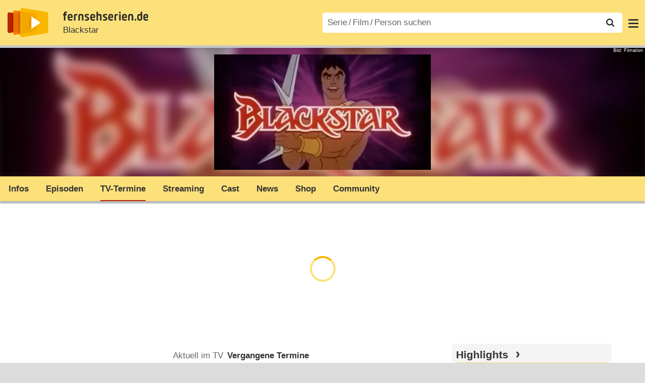

--- FILE ---
content_type: text/html; charset=utf-8
request_url: https://www.fernsehserien.de/blackstar/sendetermine/junior/-1
body_size: 20023
content:
<!DOCTYPE html>
			<html dir="ltr" lang="de" >
			<head>
			<meta http-equiv="Content-Type" content="text/html; charset=utf-8">
			<meta name="viewport" content="width=device-width, initial-scale=1, minimum-scale=1, shrink-to-fit=no"><link href="https://bilder.fernsehserien.de" rel="preconnect"><link href="https://bilder.fernsehserien.de" rel="dns-prefetch"><link href="#" rel="preload" fetchpriority="high" as="image" imagesrcset="https://bilder.fernsehserien.de/sendung/hr2/blackstar_698737-w-429.png.webp 1x, https://bilder.fernsehserien.de/sendung/hr2/blackstar_698737-w-858.png.webp 2x" media="(min-width: 1101px)"><link href="#" rel="preload" fetchpriority="high" as="image" imagesrcset="https://bilder.fernsehserien.de/sendung/hr2/blackstar_698737-w-363.png.webp 1x, https://bilder.fernsehserien.de/sendung/hr2/blackstar_698737-w-726.png.webp 2x" media="(min-width: 901px) and (max-width: 1100px)"><link href="#" rel="preload" fetchpriority="high" as="image" imagesrcset="https://bilder.fernsehserien.de/sendung/hr2/blackstar_698737-w-297.png.webp 1x, https://bilder.fernsehserien.de/sendung/hr2/blackstar_698737-w-594.png.webp 2x" media="(min-width: 769px) and (max-width: 900px)"><link href="#" rel="preload" fetchpriority="high" as="image" imagesrcset="https://bilder.fernsehserien.de/sendung/hr2/blackstar_698737-w-254.png.webp 1x, https://bilder.fernsehserien.de/sendung/hr2/blackstar_698737-w-508.png.webp 2x" media="(min-width: 415px) and (max-width: 768px)"><link href="#" rel="preload" fetchpriority="high" as="image" imagesrcset="https://bilder.fernsehserien.de/sendung/hr2/blackstar_698737-w-137.png.webp 1x, https://bilder.fernsehserien.de/sendung/hr2/blackstar_698737-w-274.png.webp 2x" media="(min-width: 376px) and (max-width: 414px)"><link href="#" rel="preload" fetchpriority="high" as="image" imagesrcset="https://bilder.fernsehserien.de/sendung/hr2/blackstar_698737-w-124.png.webp 1x, https://bilder.fernsehserien.de/sendung/hr2/blackstar_698737-w-248.png.webp 2x" media="(min-width: 361px) and (max-width: 375px)"><link href="#" rel="preload" fetchpriority="high" as="image" imagesrcset="https://bilder.fernsehserien.de/sendung/hr2/blackstar_698737-w-119.png.webp 1x, https://bilder.fernsehserien.de/sendung/hr2/blackstar_698737-w-238.png.webp 2x" media="(min-width: 321px) and (max-width: 360px)"><link href="#" rel="preload" fetchpriority="high" as="image" imagesrcset="https://bilder.fernsehserien.de/sendung/hr2/blackstar_698737-w-106.png.webp 1x, https://bilder.fernsehserien.de/sendung/hr2/blackstar_698737-w-212.png.webp 2x" media="(max-width: 320px)"><link href="#" rel="preload" fetchpriority="high" as="image" imagesrcset="https://bilder.fernsehserien.de/sendung/hr2/blackstar_698737-w-429.png.webp 1x, https://bilder.fernsehserien.de/sendung/hr2/blackstar_698737-w-858.png.webp 2x" media="(min-width: 1101px)"><link href="#" rel="preload" fetchpriority="high" as="image" imagesrcset="https://bilder.fernsehserien.de/sendung/hr2/blackstar_698737-w-363.png.webp 1x, https://bilder.fernsehserien.de/sendung/hr2/blackstar_698737-w-726.png.webp 2x" media="(min-width: 901px) and (max-width: 1100px)"><link href="#" rel="preload" fetchpriority="high" as="image" imagesrcset="https://bilder.fernsehserien.de/sendung/hr2/blackstar_698737-w-297.png.webp 1x, https://bilder.fernsehserien.de/sendung/hr2/blackstar_698737-w-594.png.webp 2x" media="(min-width: 769px) and (max-width: 900px)"><link href="#" rel="preload" fetchpriority="high" as="image" imagesrcset="https://bilder.fernsehserien.de/sendung/hr2/blackstar_698737-w-254.png.webp 1x, https://bilder.fernsehserien.de/sendung/hr2/blackstar_698737-w-508.png.webp 2x" media="(min-width: 415px) and (max-width: 768px)"><link href="#" rel="preload" fetchpriority="high" as="image" imagesrcset="https://bilder.fernsehserien.de/sendung/hr2/blackstar_698737-w-137.png.webp 1x, https://bilder.fernsehserien.de/sendung/hr2/blackstar_698737-w-274.png.webp 2x" media="(min-width: 376px) and (max-width: 414px)"><link href="#" rel="preload" fetchpriority="high" as="image" imagesrcset="https://bilder.fernsehserien.de/sendung/hr2/blackstar_698737-w-124.png.webp 1x, https://bilder.fernsehserien.de/sendung/hr2/blackstar_698737-w-248.png.webp 2x" media="(min-width: 361px) and (max-width: 375px)"><link href="#" rel="preload" fetchpriority="high" as="image" imagesrcset="https://bilder.fernsehserien.de/sendung/hr2/blackstar_698737-w-119.png.webp 1x, https://bilder.fernsehserien.de/sendung/hr2/blackstar_698737-w-238.png.webp 2x" media="(min-width: 321px) and (max-width: 360px)"><link href="#" rel="preload" fetchpriority="high" as="image" imagesrcset="https://bilder.fernsehserien.de/sendung/hr2/blackstar_698737-w-106.png.webp 1x, https://bilder.fernsehserien.de/sendung/hr2/blackstar_698737-w-212.png.webp 2x" media="(max-width: 320px)"><link href="https://bilder.fernsehserien.de/fernsehserien.de/fs-2021/css/main.min-20251215095307.css" rel="preload" as="style" crossedorigin><link href="https://bilder.fernsehserien.de/fernsehserien.de/fs-2021/js/main.min-20251215095308.js" rel="preload" as="script" crossedorigin><link href="https://bilder.fernsehserien.de/fernsehserien.de/fs-2021/img/schriftzug.svg" rel="preload" fetchpriority="high" as="image"><link href="https://bilder.fernsehserien.de/fernsehserien.de/fs-2021/img/logo.svg" rel="preload" fetchpriority="high" as="image"><link href="https://bilder.fernsehserien.de/fernsehserien.de/fs-2021/img/a001_search.svg" rel="preload" fetchpriority="high" as="image"><link href="https://bilder.fernsehserien.de/fernsehserien.de/fs-2021/img/pfeil-unten.svg" rel="preload" fetchpriority="high" as="image"><meta name="format-detection" content="telephone=no"><meta name="robots" content="max-image-preview:large">
			<title>Blackstar: Sendetermine bei Junior 03.04.2005⁠–⁠28.05.2007 – fernsehserien.de</title>
			
			<link rel="search" type="application/opensearchdescription+xml" href="https://bilder.fernsehserien.de/fernsehserien.de/fs-2021/opensearch-20250109141812.xml" title="fernsehserien.de" crossedorigin><link rel="apple-touch-icon" sizes="180x180" href="https://bilder.fernsehserien.de/fernsehserien.de/fs-2021/img/apple-touch-icon.png">
 
<link rel="icon" type="image/svg+xml" href="https://bilder.fernsehserien.de/fernsehserien.de/fs-2021/img/favicon.svg" sizes="any" >
<link rel="icon" type="image/png" sizes="32x32" href="https://bilder.fernsehserien.de/fernsehserien.de/fs-2021/img/favicon-32x32.png" >
<link rel="icon" type="image/png" sizes="16x16" href="https://bilder.fernsehserien.de/fernsehserien.de/fs-2021/img/favicon-16x16.png" >
<link rel="shortcut icon" href="https://bilder.fernsehserien.de/fernsehserien.de/fs-2021/img/favicon.ico" >

<link rel="manifest" href="https://bilder.fernsehserien.de/fernsehserien.de/fs-2021/manifest-20251029114907.json" crossedorigin>
<link rel="mask-icon" href="https://bilder.fernsehserien.de/fernsehserien.de/fs-2021/img/safari-pinned-tab.svg" color="#5bbad5" >
<meta name="apple-mobile-web-app-title" content="fernsehserien.de">
<meta name="application-name" content="fernsehserien.de">
<meta name="msapplication-TileColor" content="#da532c">
<meta name="msapplication-config" content="https://bilder.fernsehserien.de/fernsehserien.de/fs-2021/browserconfig-20251128093643.xml" crossedorigin><meta name="description" content="Rückblick auf alle Sendetermine von Blackstar bei Junior: Wann wurde welche Folge gezeigt?">
			<meta property="og:description" content="Rückblick auf alle Sendetermine von Blackstar bei Junior: Wann wurde welche Folge gezeigt?"><meta property="og:url" content="https://www.fernsehserien.de/blackstar/sendetermine/junior/-1">
			<meta property="og:title" content="Blackstar: Sendetermine bei Junior 03.04.2005⁠–⁠28.05.2007">
			<meta property="og:type" content="video.tv_show"><link rel="image_src" href="https://bilder.fernsehserien.de/sendung/hr2/blackstar_698737.png"><meta name="twitter:card" content="summary_large_image"> 
<meta name="twitter:title" content="Blackstar: Sendetermine bei Junior 03.04.2005⁠–⁠28.05.2007">
<meta name="twitter:description" content="Rückblick auf alle Sendetermine von Blackstar bei Junior: Wann wurde welche Folge gezeigt?"><meta name="twitter:site" content="@fernsehserienDE"> <meta property="og:image" content="https://bilder.fernsehserien.de/sendung/hr2/blackstar_698737.png">
<meta property="og:image:width" content="600">
<meta property="og:image:height" content="320">
<meta property="og:image:alt" content="Blackstar – Bild: Filmation">
<meta name="twitter:image" content="https://bilder.fernsehserien.de/sendung/hr2/blackstar_698737.png"><script>var fsBeacon=JSON.parse('{"ref":"fernsehserien","timestamp":1768802617,"seite":"serie-sendetermine","serie":5352}');var fsBeacon2022=JSON.parse('{"ref":"fernsehserien","timestamp":1768802617,"seite":"serie-sendetermine","id":5352,"session":"2717f5f4ec53b4038d642e3d79d8ffa7","ipHash":"fe19430f04176778b8083c577447b21d","href":"/blackstar/sendetermine/junior/-1","ppid":"986bc19dbe7ccf4251a43602ed7cb716","eingeloggt":0}');var fs_ppid='986bc19dbe7ccf4251a43602ed7cb716';</script><meta name="keywords" lang="de" content="Blackstar, vergangene Sendetermine, Junior, wann"><script >var fs_bildformat={extension:"webp",mime_type:"image/webp"};var fs_testmode=false;var fsFeatureFlags={"unaired":1,"feature_flag_serien_infos_serienchecker":1,"feature_flag_staffel_karussell":1,"feature_flag_ga_neu":"","feature_flag_darkmode":"","feature_flag_relative_font_size":"","feature_flag_entdecken":""};var fs_img_dir="https://bilder.fernsehserien.de/fernsehserien.de/fs-2021/img/";var fs_static_dir="https://bilder.fernsehserien.de/fernsehserien.de/fs-2021/";var fs_meta_id="112";var csrfToken="$2y$10$L2fLDJmVQL3KsYoE5y.mM.PiMlnE8tUKZkCGQVAYznpSxE3J.xJue";var fs_sp_hour=7;var fs_fallback_css="https://bilder.fernsehserien.de/fernsehserien.de/fs-2021/css/fallback.min-20251215095306.css";var fs_app_google_link="https://play.google.com/store/apps/details?id=de.fernsehserien.www.twa";var fs_app_apple_link="https://apps.apple.com/de/app/fernsehserien-de/id6502283137";</script><script></script><script src="https://bilder.fernsehserien.de/fernsehserien.de/fs-2021/js/main.min-20251215095308.js" crossedorigin></script><script>window.dataLayer = window.dataLayer || [];
 function gtag(){dataLayer.push(arguments);}


  gtag('consent', 'default', {
    'ad_storage': 'denied',
    'analytics_storage': 'denied',
    'ad_user_data':'denied',
    'ad_personalization': 'denied',
    'wait_for_update': 500
  });

  dataLayer.push({
    'event': 'default_consent'
  });


 gtag('js', new Date());
var gaDisplayMode =fsStandalone ? 'standalone' :  'browser';

gtag('config', 'G-L7PGP5N0FJ', {  'display_mode': gaDisplayMode, 'anonymize_ip': true });





</script><script async  src="https://bilder.fernsehserien.de/fernsehserien.de/fs-2021/js/main-async.min-20251215095308.js" crossedorigin></script><script  defer src="https://bilder.fernsehserien.de/fernsehserien.de/fs-2021/js/main-defer.min-20251215095313.js" crossedorigin></script><script  defer src="https://bilder.fernsehserien.de/fernsehserien.de/fs-2021/js/serienmenu.min-20251215095309.js" crossedorigin></script><script  defer src="https://bilder.fernsehserien.de/fernsehserien.de/fs-2021/js/fsFavouriting.min-20251215095312.js" crossedorigin></script><script  defer src="https://bilder.fernsehserien.de/fernsehserien.de/fs-2021/js/fsHorizontal.min-20251215095313.js" crossedorigin></script><script  defer src="https://bilder.fernsehserien.de/fernsehserien.de/fs-2021/js/sendeterminauswahl.min-20251215095312.js" crossedorigin></script><link type="text/css" href="https://bilder.fernsehserien.de/fernsehserien.de/fs-2021/css/main.min-20251215095307.css" rel="stylesheet" crossedorigin>
<link type="text/css" href="https://bilder.fernsehserien.de/fernsehserien.de/fs-2021/css/main-print-20250109141812.css" rel="stylesheet" media="print" crossedorigin>
<meta name="google-site-verification" content="czPokEC6jVcjOPms8k8HcDdDIvX2U5fYLeUTJe3p7JM" >
			<meta content="imfernsehen GmbH &amp; Co. KG" name="author">
			<meta content="de" http-equiv="content-language">
			<meta name="language" content="de" >
<meta property="og:site_name" content="fernsehserien.de">
			<meta property="og:locale" content="de_DE">
			<script>var fs_interner_code="serie-sendetermine";var fs_identifier="S - 5352 - Blackstar";</script><script type="application/ld+json">{"@context":"https://schema.org","@type":"BreadcrumbList","itemListElement":[{"@type":"ListItem","position":1,"name":"Home","item":"https://www.fernsehserien.de/"},{"@type":"ListItem","position":2,"name":"Serien","item":"https://www.fernsehserien.de/serien-a-z/a"},{"@type":"ListItem","position":3,"name":"Blackstar","item":"https://www.fernsehserien.de/blackstar"},{"@type":"ListItem","position":4,"name":"Sendetermine","item":"https://www.fernsehserien.de/blackstar/sendetermine"},{"@type":"ListItem","position":5,"name":"Junior","item":"https://www.fernsehserien.de/blackstar/sendetermine/junior"},{"@type":"ListItem","position":6,"name":"Seite -1"}]}</script><script>var fsFallbackOptions=JSON.parse('{"channelId":null,"sendungId":5352,"sendungChannelId":"AnimationKinderserien","sendungChannelRubriken":["Fantasy","Zeichentrick"],"sendungStreaming":["Joyn","Archive.org"],"zaehlPixel":"serie-sendetermine","pageId":"serien","personId":null,"episodeId":null,"ausstrahlungsformId":null,"staffel":null,"spielfilmId":null}');</script><script>var werbemittel_fallback_option=false;</script><script>werbemittel_extras();var fs_ad_unit_id='serie-sendetermine';</script><script> adHandler.conversionRateFile = 'https://bilder.fernsehserien.de/fernsehserien.de/fs-2021/json/currency-file-20260119000402.json';</script>

 <script async crossedorigin src="https://bilder.fernsehserien.de/fernsehserien.de/fs-2021/js/cp/IMF_FS_Framework_Mapping_serie-sendetermine.min-20251215095310.js""></script><script async crossedorigin src="https://bilder.fernsehserien.de/fernsehserien.de/fs-2021/js/cp/IMF_FS_Framework-20251209092759.js"></script>




<!-- <meta name=theme-color content="#ffffff"> -->
		

</head>
		<body class="serie"><script>fs_load_cm(fsCmpId ? fsCmpId : 36934);</script><div class=zaehlpixel><noscript><img crossorigin src="https://www.imfernsehen.de/z/z.inc.php?ref=fernsehserien&amp;timestamp=1768802617&amp;seite=serie-sendetermine&amp;serie=5352&amp;noscript=1" alt="" width=1 height=1></noscript></div>
			 <div class=fs-frame-1 itemscope itemtype="http://schema.org/TVSeries" itemprop="mainEntity">


			<div class="page-header-spacer-top"></div><header class="page-header" data-event-level=header>

<div class=headerwrap><div class=header>
				<a class=website-logo target=_top data-event-category="logo" title="zur Startseite von fernsehserien.de" href="/"><img src="https://bilder.fernsehserien.de/fernsehserien.de/fs-2021/img/logo.svg" alt="fernsehserien.de Logo" loading=eager fetchpriority=high width=210 height=150 ></a> <a class=website-titel data-event-category="logo-titel" title="zur Startseite von fernsehserien.de" target=_top href="/"><img loading=eager fetchpriority=high width=300 height=32 src="https://bilder.fernsehserien.de/fernsehserien.de/fs-2021/img/schriftzug.svg"  alt="fernsehserien.de"></a><h1 class=serien-titel itemprop=name ><a itemprop=url href="/blackstar" data-event-category="serientitel">Blackstar</a></h1><button class=menu-button   type=button title="Menü" data-event-category-none><span class=menu-button-1></span><span class=menu-button-2></span></button>
			</div>
			</div><div class="page-header-spacer-bottom"></div></header><div class=suchzeile data-event-level=header><form data-fs-searchform data-position=oben autocomplete="off" id=quicksearchform ><input   class=website-suche placeholder="Serie&thinsp;/&thinsp;Film&thinsp;/&thinsp;Person suchen" data-event-category-none name=suchbegriff id=input-suchbegriff value=""   type=search maxlength=50 required ><!--<label class=label-serie-suchen for=input-suchbegriff >Serie&thinsp;/&thinsp;Film&thinsp;/&thinsp;Person suchen</label>--><ul id=suggestlist data-applied=0 data-mehr=0><li class="mehr-button"><span class="fs-button"><button type="submit" data-submit-type=vollständig>mehr…</button></span></li></ul>
				<button class=suchen type=submit data-submit-type=lupe title="Suche starten" 
					  ><img loading=eager fetchpriority=high src="https://bilder.fernsehserien.de/fernsehserien.de/fs-2021/img/a001_search-darkmode.svg"  alt="Lupe" class=color-scheme-dark-alternative><img loading=eager fetchpriority=high src="https://bilder.fernsehserien.de/fernsehserien.de/fs-2021/img/a001_search.svg"  alt="Lupe" ></button></form></div><nav class=page-menu  data-event-category-none data-event-level=header><ul>
			
			<li ><a href="/news" data-event-category="menu-news" >News</a>
			<ul><li><a href="/news" data-event-category="menu-news-alle" >alle Meldungen</a><li><a href="/news/national" data-event-category="menu-news-national" >National</a><li><a href="/news/international" data-event-category="menu-news-international" >International</a><li><a href="/news/medien" data-event-category="menu-news-medien" >Medien</a><li><a href="/news/vermischtes" data-event-category="menu-news-vermischtes" >Vermischtes</a><li><a href="/news/specials" data-event-category="menu-news-specials" >Kritik &amp; Specials</a>
						<li><a href="/news/2026-01" data-event-category="menu-news-archiv" >Archiv</a>
			<li><a href="/newsletter" data-event-category="menu-news-newsletter" >Newsletter</a>
			</ul><li ><a href="/streaming" data-event-category="menu-streamingguide" class=menu-streaming>Streaming<span class=optional4>-Guide</span></a>
			<ul><li><a href="/streaming" data-event-category="menu-streamingguide-übersicht" >Übersicht</a>
<li><a href="/streaming/neu" data-event-category="menu-streamingguide-neu" >Neu verfügbar</a>
<li><a href="/streaming/vorschau" data-event-category="menu-streamingguide-vorschau" >Vorschau</a>
<li><a href="/streaming/letzte-chance" data-event-category="menu-streamingguide-letzte-chance" >Letzte Chance</a>
<li><a href="/streaming/woechentliche-premieren" data-event-category="menu-streamingguide-woechentliche-premieren" >Wöchentliche Premieren</a>
			</ul><li ><a href="/serien-starts" data-event-category="menu-starts" >TV-Starts</a>
			<ul ><li ><a href="/serien-starts/neue-serien" data-event-category="menu-starts-serien" >neue Serien</a>
			<li><a href="/serien-starts/neue-folgen" data-event-category="menu-starts-staffeln" >neue Folgen</a>
			<li><a href="/serien-starts/international" data-event-category="menu-starts-international" >International</a>
			<li><a href="/serien-starts/oesterreich" data-event-category="menu-starts-österreich">Österreich</a>
			<li><a href="/serien-starts/schweiz" data-event-category="menu-starts-schweiz">Schweiz</a>
			<li><a href="/serien-starts/wiederholungen" data-event-category="menu-starts-wiederholungen" >Wiederholungen</a>
			<li><a href="/serien-nach-sendern" data-event-category="menu-az-sender" >Serien nach Sendern</a>

			</ul><li class="  optional3"><a href="/serien-a-z/a" data-event-category="menu-az-serien" >Serien<span class=optional2> A–Z</span></a>
<li class="  optional3"><a href="/filme-a" data-event-category="menu-az-filme" >Filme<span class=optional2> A–Z</span></a><li class=page-menu-spacer><li class="menu-meins menu-meins-ausgeloggt  "><a href="/meins/" data-event-category="menu-login" ><i><figure class="fs-picture"><span class="fs-picture-placeholder" style="padding-top:calc(1% / 1 * 100);background-color:#f1f1f1;"><picture><img src="https://bilder.fernsehserien.de/fernsehserien.de/fs-2021/img/user-solid.svg" alt="Profilbild" title="Profilbild" width="1" height="1" loading="eager" fetchpriority="high"></picture></span></figure></i>Login</a></ul><div class=another-shadow><div class=another-shadow-2></div></div></nav><div class=serienheader data-event-level=header><div class=serienheader-spacer-top></div><a class=serienlogo href="/blackstar" data-event-category="serienlogo"><figure class="mainimg-blowup" style="background-color:#533a37;background-image:url([data-uri]);"><span class=mainimg-blowup-bg><picture><source media="(max-width: 320px)" srcset="https://bilder.fernsehserien.de/sendung/hr2/blackstar_698737-w-106.png.webp 1x, https://bilder.fernsehserien.de/sendung/hr2/blackstar_698737-w-212.png.webp 2x" type="image/webp"></source><source media="(min-width: 321px) and (max-width: 360px)" srcset="https://bilder.fernsehserien.de/sendung/hr2/blackstar_698737-w-119.png.webp 1x, https://bilder.fernsehserien.de/sendung/hr2/blackstar_698737-w-238.png.webp 2x" type="image/webp"></source><source media="(min-width: 361px) and (max-width: 375px)" srcset="https://bilder.fernsehserien.de/sendung/hr2/blackstar_698737-w-124.png.webp 1x, https://bilder.fernsehserien.de/sendung/hr2/blackstar_698737-w-248.png.webp 2x" type="image/webp"></source><source media="(min-width: 376px) and (max-width: 414px)" srcset="https://bilder.fernsehserien.de/sendung/hr2/blackstar_698737-w-137.png.webp 1x, https://bilder.fernsehserien.de/sendung/hr2/blackstar_698737-w-274.png.webp 2x" type="image/webp"></source><source media="(min-width: 415px) and (max-width: 768px)" srcset="https://bilder.fernsehserien.de/sendung/hr2/blackstar_698737-w-254.png.webp 1x, https://bilder.fernsehserien.de/sendung/hr2/blackstar_698737-w-508.png.webp 2x" type="image/webp"></source><source media="(min-width: 769px) and (max-width: 900px)" srcset="https://bilder.fernsehserien.de/sendung/hr2/blackstar_698737-w-297.png.webp 1x, https://bilder.fernsehserien.de/sendung/hr2/blackstar_698737-w-594.png.webp 2x" type="image/webp"></source><source media="(min-width: 901px) and (max-width: 1100px)" srcset="https://bilder.fernsehserien.de/sendung/hr2/blackstar_698737-w-363.png.webp 1x, https://bilder.fernsehserien.de/sendung/hr2/blackstar_698737-w-726.png.webp 2x" type="image/webp"></source><source media="(min-width: 1101px)" srcset="https://bilder.fernsehserien.de/sendung/hr2/blackstar_698737-w-429.png.webp 1x, https://bilder.fernsehserien.de/sendung/hr2/blackstar_698737-w-858.png.webp 2x" type="image/webp"></source><img src="https://bilder.fernsehserien.de/sendung/hr2/blackstar_698737-w-321.png.jpg" width="150" height="80" alt="Blackstar" title="Blackstar" loading="eager" fetchpriority="high"></picture></span><span class=mainimg-blowup-fg><span><picture><source media="(max-width: 320px)" srcset="https://bilder.fernsehserien.de/sendung/hr2/blackstar_698737-w-106.png.webp 1x, https://bilder.fernsehserien.de/sendung/hr2/blackstar_698737-w-212.png.webp 2x" type="image/webp"></source><source media="(min-width: 321px) and (max-width: 360px)" srcset="https://bilder.fernsehserien.de/sendung/hr2/blackstar_698737-w-119.png.webp 1x, https://bilder.fernsehserien.de/sendung/hr2/blackstar_698737-w-238.png.webp 2x" type="image/webp"></source><source media="(min-width: 361px) and (max-width: 375px)" srcset="https://bilder.fernsehserien.de/sendung/hr2/blackstar_698737-w-124.png.webp 1x, https://bilder.fernsehserien.de/sendung/hr2/blackstar_698737-w-248.png.webp 2x" type="image/webp"></source><source media="(min-width: 376px) and (max-width: 414px)" srcset="https://bilder.fernsehserien.de/sendung/hr2/blackstar_698737-w-137.png.webp 1x, https://bilder.fernsehserien.de/sendung/hr2/blackstar_698737-w-274.png.webp 2x" type="image/webp"></source><source media="(min-width: 415px) and (max-width: 768px)" srcset="https://bilder.fernsehserien.de/sendung/hr2/blackstar_698737-w-254.png.webp 1x, https://bilder.fernsehserien.de/sendung/hr2/blackstar_698737-w-508.png.webp 2x" type="image/webp"></source><source media="(min-width: 769px) and (max-width: 900px)" srcset="https://bilder.fernsehserien.de/sendung/hr2/blackstar_698737-w-297.png.webp 1x, https://bilder.fernsehserien.de/sendung/hr2/blackstar_698737-w-594.png.webp 2x" type="image/webp"></source><source media="(min-width: 901px) and (max-width: 1100px)" srcset="https://bilder.fernsehserien.de/sendung/hr2/blackstar_698737-w-363.png.webp 1x, https://bilder.fernsehserien.de/sendung/hr2/blackstar_698737-w-726.png.webp 2x" type="image/webp"></source><source media="(min-width: 1101px)" srcset="https://bilder.fernsehserien.de/sendung/hr2/blackstar_698737-w-429.png.webp 1x, https://bilder.fernsehserien.de/sendung/hr2/blackstar_698737-w-858.png.webp 2x" type="image/webp"></source><img src="https://bilder.fernsehserien.de/sendung/hr2/blackstar_698737-w-321.png.jpg" width="150" height="80" alt="Blackstar" title="Blackstar" loading="eager" fetchpriority="high"></picture></span></span><figcaption>Bild: Filmation</figcaption></figure></a><meta itemprop="image" content="https://bilder.fernsehserien.de/sendung/blackstar_737510.png"><meta itemprop="image" content="https://bilder.fernsehserien.de/sendung/hr/blackstar_863049.png"><meta itemprop="image" content="https://bilder.fernsehserien.de/sendung/hr2/blackstar_698737.png"><nav class="series-menu" data-event-category-none><ul><li data-menu-item="infos"><a draggable="false" href="/blackstar" data-event-category="serienmenu-infos" title="Infos">Infos</a></li><li data-menu-item="episodenguide"><a draggable="false" href="/blackstar/episodenguide" data-event-category="serienmenu-episoden" title="Episodenguide">Episoden</a><ul><li><a draggable="false" href="/blackstar/episodenguide" data-event-category="serienmenu-episoden-übersicht">Übersicht</a><a draggable="false" href="/blackstar/episodenguide" data-event-category="serienmenu-episoden-übersicht">Übersicht</a></li><li><a draggable="false" href="/blackstar/episodenguide/staffel-1/1233" data-event-category="serienmenu-episoden-staffel">Staffel 1</a><a draggable="false" href="/blackstar/episodenguide/staffel-1/1233" data-event-category="serienmenu-episoden-staffel">Staffel 1</a></li></ul></li><li data-menu-item="sendetermine" class="active"><a draggable="false" href="/blackstar/sendetermine" data-event-category="serienmenu-sendetermine" title="Sendetermine"><h2>TV-Termine</h2></a></li><li data-menu-item="streams"><a draggable="false" href="/blackstar/streams" data-event-category="serienmenu-streams" title="Streaming">Streaming</a><ul><li><a draggable="false" href="/blackstar/streams" data-event-category="serienmenu-streams-alle">Alle Anbieter</a></li><li><a draggable="false" href="/blackstar/streams/joyn" data-event-category="serienmenu-streams-joyn">Joyn</a></li><li><a draggable="false" href="/blackstar/streams/archive-org" data-event-category="serienmenu-streams-archive-org">Archive.org</a></li></ul></li><li data-menu-item="cast-crew"><a draggable="false" href="/blackstar/cast-crew" data-event-category="serienmenu-castcrew" data-event-interaction-content="cast-crew" data-event-link-group="serie" title="Cast &amp; Crew">Cast</a></li><li data-menu-item="news"><a draggable="false" href="/blackstar/news" data-event-category="serienmenu-news" title="News">News</a></li><li data-menu-item="dvd-blu-ray"><a draggable="false" href="/blackstar/dvd-blu-ray" data-event-category="serienmenu-dvds" title="DVD &amp; Blu-ray">Shop</a></li><li data-menu-item="community"><a draggable="false" href="/blackstar/community" data-event-category="serienmenu-community" title="Community">Community</a><!--<li class="weitere" ><a  draggable=false    title="mehr"  data-event-category="serienmenu-mehr"></a><ul id=series-menu-weitere></ul>--></li></ul></nav><i class=nav-pfeile style=visibility:hidden><button data-nav-pfeil data-nav-pfeil-back class="nav-pfeil nav-pfeil-back   " data-event-category="serienmenu-button-zurück" title=zurück></button><button  data-nav-pfeil data-nav-pfeil-fore  class="nav-pfeil nav-pfeil-fore" data-event-category="serienmenu-button-vor" title=weiter></button></i><div class=serienheader-spacer-bottom-wrapper><div class=serienheader-spacer-bottom></div></div></div><div class=sticky-anchor-wrapper><div class=sticky-anchor></div></div><div class=fs-frame-2-spacer-top></div><div class=fs-frame-2 id=fs-frame-2 ><div class=print-title>Blackstar: Sendetermine bei Junior 03.04.2005⁠–⁠28.05.2007</div><main data-jahr="2026" ><meta itemprop=inLanguage content="en"><meta itemprop=countryOfOrigin content="USA"><article class=mt0><div class=fs_header-serie><ins id="werbemittel-fs_header" class="werbemittel werbemittel-show-label werbemittel-loading werbemittel-content werbemittel-content-full "><fs-label></fs-label><div id=fs_d_header-label class=werbemittel-label></div><div id=fs_d_header  data-werbemittel-container></div><script>fs_werbemittel('d_header',null, false);</script></ins><ins id="werbemittel-fs_sticky" class="werbemittel werbemittel-empty"><div id=fs_m_sticky-label class=werbemittel-label></div><div id=fs_m_sticky  data-werbemittel-container></div><button type=button data-werbemittel-sticky-close class=werbemittel-sticky-button title="Schließen" data-event-category=werbung-zu></button><script>fs_werbemittel(null,'m_sticky', false);</script></ins></div><!-- fs-hinweis --><div class=flexer><div data-event-level=main class="serie-content-left " data-werbung-root><div class="fs-tab-horizontal-wrapper no-print"><fs-tabs><fs-tab data-inactive><a data-event-category="reiter-aktuelle-sendetermine" href="/blackstar/sendetermine">Aktuell im TV</a></fs-tab><fs-tab data-active><a data-event-category="reiter-vergangene-sendetermine" href="/blackstar/zuletzt-im-tv">Vergangene Termine</a></fs-tab></fs-tabs><section data-event-prefix="sender-filter-into-view" class="fs-horizontal fs-horizontal-anbieter-filter fs-horizontal-fs-tabs"><header><h2 class="header-2015 fs-horizontal-h2"><button type=button class=mouse-only data-event-category=sender-filter-button-zurück title=zurück disabled>‹</button ><button type=button  class=mouse-only data-event-category=sender-filter-button-vor title=weiter >›</button></h2></header><ul class="fs-horizontal-ul"><li class="fs-horizontal-anbieter-filter-alle "><a draggable=false data-event-category="sender-filter-alle-sender" href="/blackstar/im-tv"><span class=fs-linkable>Alle Sender</span></a><li class="fs-horizontal-anbieter-filter-aktiv"><a title="Junior" draggable=false data-event-category="sender-filter-junior" href="/blackstar/im-tv/junior"><figure class="fs-picture"><span class="fs-picture-placeholder" style="padding-top:calc(25% / 70 * 100);background-image:url([data-uri]);background-color:#a7d9bf;"><div data-draggable="false" class="lazy" data-alt="Junior" data-remove-bg="1" data-src="https://bilder.fernsehserien.de/logos/svg/18.svg" data-width="70" data-height="25"></div></span></figure></a><li class=""><a title="ProSieben MAXX" draggable=false data-event-category="sender-filter-prosiebenmaxx" href="/blackstar/im-tv/prosiebenmaxx"><figure class="fs-picture"><span class="fs-picture-placeholder" style="padding-top:calc(25% / 70 * 100);background-image:url([data-uri]);background-color:#363636;"><div data-draggable="false" class="lazy" data-alt="ProSieben MAXX" data-remove-bg="1" data-src="https://bilder.fernsehserien.de/logos/svg/239-cc89630ce434970ac427ac929c49c4b3.svg" data-src-dark="https://bilder.fernsehserien.de/logos/svg-inv/239-f912da1c8ef830e7dcf610f213d093ec.svg" data-width="70" data-height="25"></div></span></figure></a><li class=""><a title="K-Toon" draggable=false data-event-category="sender-filter-k-toon" href="/blackstar/im-tv/k-toon"><figure class="fs-picture"><span class="fs-picture-placeholder" style="padding-top:calc(25% / 70 * 100);background-image:url(#b8b8b8);background-color:#b8b8b8;"><div data-draggable="false" class="lazy" data-alt="K-Toon" data-remove-bg="1" data-src="data:image/svg+xml,%3Csvg%20xmlns%3D%27http%3A%2F%2Fwww.w3.org%2F2000%2Fsvg%27%20width%3D%27280%27%20height%3D%27100%27%3E%3Crect%20width%3D%27100%25%27%20height%3D%27100%25%27%20fill%3D%27%23b8b8b8%27%2F%3E%3Ctext%20fill%3D%27white%27%0A%20%20%20%20%20%20%20%20%20%20%20%20%20%20%20%20%20%20%20%20x%3D%27140%27%20y%3D%2750%25%27%0A%20%20%20%20%20%20%20%20%20%20%20%20%20%20%20%20%20%20%20%20font-size%3D%2740%27%0A%20%20%20%20%20%20%20%20%20%20%20%20%20%20%20%20%20%20%20%20font-weight%3D%27bold%27%0A%20%20%20%20%20%20%20%20%20%20%20%20%20%20%20%20%20%20%20%20font-family%3D%27sans-serif%27%0A%20%20%20%20%20%20%20%20%20%20%20%20%20%20%20%20%20%20%20%20text-anchor%3D%27middle%27%0A%20%20%20%20%20%20%20%20%20%20%20%20%20%20%20%20%20%20%20%20dominant-baseline%3D%27middle%27%0A%20%20%20%20%20%20%20%20%20%20%20%20%20%20%20%20%20%20%20%20textLength%3D%27260%27%0A%20%20%20%20%20%20%20%20%20%20%20%20%20%20%20%20%20%20%20%20lengthAdjust%3D%27spacingAndGlyphs%27%0A%20%20%20%20%20%20%20%20%20%20%20%20%20%20%20%20%20%20%3EK-TOON%3C%2Ftext%3E%3C%2Fsvg%3E" data-width="70" data-height="25"></div></span></figure></a></ul></section></div><section><header><h2 class="episode-ueberschrift staffelauswahl staffelauswahl-staffel"><span class="staffelauswahl-left"></span><span class="staffelauswahl-middle" data-sendeterminauswahl data-event-category="button-jahresauswahl" data-sender-id="18" data-sendung-id="5352" data-unterseite="jahr" ><span>03.04.2005–28.05.2007</span></span><span class="staffelauswahl-right"></span></h2></header></section><section><div class="sendetermine-2019 sendetermine-2019-sendung" role=table><span id="jahr-2005"></span><a id="datum-20050403" role=rowgroup href="/blackstar/folgen/1x01-die-stadt-der-weisen-47357" title="zur Episode" data-event-category="liste-sendetermine" class=ep-hover><div id="datum-20050403" role=row itemprop="publication" itemscope itemtype="http://schema.org/BroadcastEvent" class="sendetermine-2019-even"><span class=sendetermine-2019-streams role=cell><span class="fs-button fs-button-episodenliste fs-button-episodenliste-ansehen"><button type=button data-sendung-id="5352"  data-sendetermin-id="18-0304052230"  data-episode-id="47357" data-event-category="button-jetzt-ansehen-auf"   data-jetzt-ansehen    title="1.01 Die Stadt der Weisen jetzt ansehen"></button></span></span> <span role="cell" class=sendetermine-2019-wochentag >So.<span class=only-smartphone2> 03.04.2005</span><span class="only-smartphone2 sendetermine-2019-uhrzeit-smartphone" ><div>22:30&ndash;22:55</div></span></span> <span role="cell" class="sendetermine-2019-datum no-smartphone2" ><time itemprop="startDate" datetime="2005-04-03T22:30:00+02:00">03.04.2005</time></span> <span role="cell" class="no-smartphone2 sendetermine-2019-uhrzeit">22:30&ndash;<time itemprop="endDate" datetime="2005-04-03T22:55:00+02:00">22:55</time></span> <span role="cell" class=sendetermine-2019-sender itemprop="publishedOn" itemscope itemtype="http://schema.org/BroadcastService" ><span itemprop=name  title="Junior"  content="Junior"><figure class="fs-picture"><span class="fs-picture-placeholder" style="padding-top:calc(25% / 70 * 100);background-image:url([data-uri]);background-color:#a7d9bf;"><div class="lazy" data-alt="Junior" data-remove-bg="1" data-src="https://bilder.fernsehserien.de/logos/svg/18.svg" data-width="70" data-height="25"></div></span></figure></span></span> <span role="cell" class="sendetermine-2019-ausstrahlungsform-staffel-titel-episodennummer" ><abbr title="13 Folgen"></abbr> 1<span class="only-smartphone2 sendetermine-2019-staffel-und-episode-smartphone"><div  class=erste-zeile-vorhanden >1.01</div></span></span> <span role="cell" class="sendetermine-2019-episodennummer-sub" ></span> <span role="cell" class="no-smartphone2 sendetermine-2019-staffel-und-episode" >1.01</span> <span role="cell" class="no-smartphone2 sendetermine-2019-staffel-und-episode-sub" ></span> <span role="cell" class=sendetermine-2019-episodentitel >Die Stadt der Weisen</span></div></a><a id="datum-20050404" role=rowgroup href="/blackstar/folgen/1x01-die-stadt-der-weisen-47357" title="zur Episode" data-event-category="liste-sendetermine" class=ep-hover><div id="datum-20050404" role=row itemprop="publication" itemscope itemtype="http://schema.org/BroadcastEvent" class="sendetermine-2019-odd"><span class=sendetermine-2019-streams role=cell><span class="fs-button fs-button-episodenliste fs-button-episodenliste-ansehen"><button type=button data-sendung-id="5352"  data-sendetermin-id="18-0404050125"  data-episode-id="47357" data-event-category="button-jetzt-ansehen-auf"   data-jetzt-ansehen    title="1.01 Die Stadt der Weisen jetzt ansehen"></button></span></span> <span role="cell" class=sendetermine-2019-wochentag >Mo.<span class=only-smartphone2> 04.04.2005</span><span class="only-smartphone2 sendetermine-2019-uhrzeit-smartphone" ><div>01:25&ndash;01:50</div></span></span> <span role="cell" class="sendetermine-2019-datum no-smartphone2" ><time itemprop="startDate" datetime="2005-04-04T01:25:00+02:00">04.04.2005</time></span> <span role="cell" class="no-smartphone2 sendetermine-2019-uhrzeit">01:25&ndash;<time itemprop="endDate" datetime="2005-04-04T01:50:00+02:00">01:50</time></span> <span role="cell" class=sendetermine-2019-sender itemprop="publishedOn" itemscope itemtype="http://schema.org/BroadcastService" ><span itemprop=name  title="Junior"  content="Junior"><figure class="fs-picture"><span class="fs-picture-placeholder" style="padding-top:calc(25% / 70 * 100);background-image:url([data-uri]);background-color:#a7d9bf;"><div class="lazy" data-alt="Junior" data-remove-bg="1" data-src="https://bilder.fernsehserien.de/logos/svg/18.svg" data-width="70" data-height="25"></div></span></figure></span></span> <span role="cell" class="sendetermine-2019-ausstrahlungsform-staffel-titel-episodennummer" ><abbr title="13 Folgen"></abbr> 1<span class="only-smartphone2 sendetermine-2019-staffel-und-episode-smartphone"><div  class=erste-zeile-vorhanden >1.01</div></span></span> <span role="cell" class="sendetermine-2019-episodennummer-sub" ></span> <span role="cell" class="no-smartphone2 sendetermine-2019-staffel-und-episode" >1.01</span> <span role="cell" class="no-smartphone2 sendetermine-2019-staffel-und-episode-sub" ></span> <span role="cell" class=sendetermine-2019-episodentitel >Die Stadt der Weisen</span></div></a><a id="datum-20050409" role=rowgroup href="/blackstar/folgen/1x02-kampf-um-das-sternenschwert-47358" title="zur Episode" data-event-category="liste-sendetermine" class=ep-hover><div id="datum-20050409" role=row itemprop="publication" itemscope itemtype="http://schema.org/BroadcastEvent" class="sendetermine-2019-even"><span class=sendetermine-2019-streams role=cell><span class="fs-button fs-button-episodenliste fs-button-episodenliste-ansehen"><button type=button data-sendung-id="5352"  data-sendetermin-id="18-0904052230"  data-episode-id="47358" data-event-category="button-jetzt-ansehen-auf"   data-jetzt-ansehen    title="1.02 Kampf um das Sternenschwert jetzt ansehen"></button></span></span> <span role="cell" class=sendetermine-2019-wochentag >Sa.<span class=only-smartphone2> 09.04.2005</span><span class="only-smartphone2 sendetermine-2019-uhrzeit-smartphone" ><div>22:30&ndash;22:55</div></span></span> <span role="cell" class="sendetermine-2019-datum no-smartphone2" ><time itemprop="startDate" datetime="2005-04-09T22:30:00+02:00">09.04.2005</time></span> <span role="cell" class="no-smartphone2 sendetermine-2019-uhrzeit">22:30&ndash;<time itemprop="endDate" datetime="2005-04-09T22:55:00+02:00">22:55</time></span> <span role="cell" class=sendetermine-2019-sender itemprop="publishedOn" itemscope itemtype="http://schema.org/BroadcastService" ><span itemprop=name  title="Junior"  content="Junior"><figure class="fs-picture"><span class="fs-picture-placeholder" style="padding-top:calc(25% / 70 * 100);background-image:url([data-uri]);background-color:#a7d9bf;"><div class="lazy" data-alt="Junior" data-remove-bg="1" data-src="https://bilder.fernsehserien.de/logos/svg/18.svg" data-width="70" data-height="25"></div></span></figure></span></span> <span role="cell" class="sendetermine-2019-ausstrahlungsform-staffel-titel-episodennummer" ><abbr title="13 Folgen"></abbr> 2<span class="only-smartphone2 sendetermine-2019-staffel-und-episode-smartphone"><div  class=erste-zeile-vorhanden >1.02</div></span></span> <span role="cell" class="sendetermine-2019-episodennummer-sub" ></span> <span role="cell" class="no-smartphone2 sendetermine-2019-staffel-und-episode" >1.02</span> <span role="cell" class="no-smartphone2 sendetermine-2019-staffel-und-episode-sub" ></span> <span role="cell" class=sendetermine-2019-episodentitel >Kampf um das Sternenschwert</span></div></a><a id="datum-20050410" role=rowgroup href="/blackstar/folgen/1x02-kampf-um-das-sternenschwert-47358" title="zur Episode" data-event-category="liste-sendetermine" class=ep-hover><div id="datum-20050410" role=row itemprop="publication" itemscope itemtype="http://schema.org/BroadcastEvent" class="sendetermine-2019-odd"><span class=sendetermine-2019-streams role=cell><span class="fs-button fs-button-episodenliste fs-button-episodenliste-ansehen"><button type=button data-sendung-id="5352"  data-sendetermin-id="18-1004050125"  data-episode-id="47358" data-event-category="button-jetzt-ansehen-auf"   data-jetzt-ansehen    title="1.02 Kampf um das Sternenschwert jetzt ansehen"></button></span></span> <span role="cell" class=sendetermine-2019-wochentag >So.<span class=only-smartphone2> 10.04.2005</span><span class="only-smartphone2 sendetermine-2019-uhrzeit-smartphone" ><div>01:25&ndash;01:50</div></span></span> <span role="cell" class="sendetermine-2019-datum no-smartphone2" ><time itemprop="startDate" datetime="2005-04-10T01:25:00+02:00">10.04.2005</time></span> <span role="cell" class="no-smartphone2 sendetermine-2019-uhrzeit">01:25&ndash;<time itemprop="endDate" datetime="2005-04-10T01:50:00+02:00">01:50</time></span> <span role="cell" class=sendetermine-2019-sender itemprop="publishedOn" itemscope itemtype="http://schema.org/BroadcastService" ><span itemprop=name  title="Junior"  content="Junior"><figure class="fs-picture"><span class="fs-picture-placeholder" style="padding-top:calc(25% / 70 * 100);background-image:url([data-uri]);background-color:#a7d9bf;"><div class="lazy" data-alt="Junior" data-remove-bg="1" data-src="https://bilder.fernsehserien.de/logos/svg/18.svg" data-width="70" data-height="25"></div></span></figure></span></span> <span role="cell" class="sendetermine-2019-ausstrahlungsform-staffel-titel-episodennummer" ><abbr title="13 Folgen"></abbr> 2<span class="only-smartphone2 sendetermine-2019-staffel-und-episode-smartphone"><div  class=erste-zeile-vorhanden >1.02</div></span></span> <span role="cell" class="sendetermine-2019-episodennummer-sub" ></span> <span role="cell" class="no-smartphone2 sendetermine-2019-staffel-und-episode" >1.02</span> <span role="cell" class="no-smartphone2 sendetermine-2019-staffel-und-episode-sub" ></span> <span role="cell" class=sendetermine-2019-episodentitel >Kampf um das Sternenschwert</span></div></a><a id="datum-20050410" role=rowgroup href="/blackstar/folgen/1x03-nahrung-fuer-die-feuerquelle-47359" title="zur Episode" data-event-category="liste-sendetermine" class=ep-hover><div id="datum-20050410" role=row itemprop="publication" itemscope itemtype="http://schema.org/BroadcastEvent" class="sendetermine-2019-even"><span class=sendetermine-2019-streams role=cell><span class="fs-button fs-button-episodenliste fs-button-episodenliste-ansehen"><button type=button data-sendung-id="5352"  data-sendetermin-id="18-1004052230"  data-episode-id="47359" data-event-category="button-jetzt-ansehen-auf"   data-jetzt-ansehen    title="1.03 Nahrung für die Feuerquelle jetzt ansehen"></button></span></span> <span role="cell" class=sendetermine-2019-wochentag >So.<span class=only-smartphone2> 10.04.2005</span><span class="only-smartphone2 sendetermine-2019-uhrzeit-smartphone" ><div>22:30&ndash;22:55</div></span></span> <span role="cell" class="sendetermine-2019-datum no-smartphone2" ><time itemprop="startDate" datetime="2005-04-10T22:30:00+02:00">10.04.2005</time></span> <span role="cell" class="no-smartphone2 sendetermine-2019-uhrzeit">22:30&ndash;<time itemprop="endDate" datetime="2005-04-10T22:55:00+02:00">22:55</time></span> <span role="cell" class=sendetermine-2019-sender itemprop="publishedOn" itemscope itemtype="http://schema.org/BroadcastService" ><span itemprop=name  title="Junior"  content="Junior"><figure class="fs-picture"><span class="fs-picture-placeholder" style="padding-top:calc(25% / 70 * 100);background-image:url([data-uri]);background-color:#a7d9bf;"><div class="lazy" data-alt="Junior" data-remove-bg="1" data-src="https://bilder.fernsehserien.de/logos/svg/18.svg" data-width="70" data-height="25"></div></span></figure></span></span> <span role="cell" class="sendetermine-2019-ausstrahlungsform-staffel-titel-episodennummer" ><abbr title="13 Folgen"></abbr> 3<span class="only-smartphone2 sendetermine-2019-staffel-und-episode-smartphone"><div  class=erste-zeile-vorhanden >1.03</div></span></span> <span role="cell" class="sendetermine-2019-episodennummer-sub" ></span> <span role="cell" class="no-smartphone2 sendetermine-2019-staffel-und-episode" >1.03</span> <span role="cell" class="no-smartphone2 sendetermine-2019-staffel-und-episode-sub" ></span> <span role="cell" class=sendetermine-2019-episodentitel >Nahrung für die Feuerquelle</span></div></a><a id="datum-20050411" role=rowgroup href="/blackstar/folgen/1x03-nahrung-fuer-die-feuerquelle-47359" title="zur Episode" data-event-category="liste-sendetermine" class=ep-hover><div id="datum-20050411" role=row itemprop="publication" itemscope itemtype="http://schema.org/BroadcastEvent" class="sendetermine-2019-odd"><span class=sendetermine-2019-streams role=cell><span class="fs-button fs-button-episodenliste fs-button-episodenliste-ansehen"><button type=button data-sendung-id="5352"  data-sendetermin-id="18-1104050125"  data-episode-id="47359" data-event-category="button-jetzt-ansehen-auf"   data-jetzt-ansehen    title="1.03 Nahrung für die Feuerquelle jetzt ansehen"></button></span></span> <span role="cell" class=sendetermine-2019-wochentag >Mo.<span class=only-smartphone2> 11.04.2005</span><span class="only-smartphone2 sendetermine-2019-uhrzeit-smartphone" ><div>01:25&ndash;01:50</div></span></span> <span role="cell" class="sendetermine-2019-datum no-smartphone2" ><time itemprop="startDate" datetime="2005-04-11T01:25:00+02:00">11.04.2005</time></span> <span role="cell" class="no-smartphone2 sendetermine-2019-uhrzeit">01:25&ndash;<time itemprop="endDate" datetime="2005-04-11T01:50:00+02:00">01:50</time></span> <span role="cell" class=sendetermine-2019-sender itemprop="publishedOn" itemscope itemtype="http://schema.org/BroadcastService" ><span itemprop=name  title="Junior"  content="Junior"><figure class="fs-picture"><span class="fs-picture-placeholder" style="padding-top:calc(25% / 70 * 100);background-image:url([data-uri]);background-color:#a7d9bf;"><div class="lazy" data-alt="Junior" data-remove-bg="1" data-src="https://bilder.fernsehserien.de/logos/svg/18.svg" data-width="70" data-height="25"></div></span></figure></span></span> <span role="cell" class="sendetermine-2019-ausstrahlungsform-staffel-titel-episodennummer" ><abbr title="13 Folgen"></abbr> 3<span class="only-smartphone2 sendetermine-2019-staffel-und-episode-smartphone"><div  class=erste-zeile-vorhanden >1.03</div></span></span> <span role="cell" class="sendetermine-2019-episodennummer-sub" ></span> <span role="cell" class="no-smartphone2 sendetermine-2019-staffel-und-episode" >1.03</span> <span role="cell" class="no-smartphone2 sendetermine-2019-staffel-und-episode-sub" ></span> <span role="cell" class=sendetermine-2019-episodentitel >Nahrung für die Feuerquelle</span></div></a><a id="datum-20050416" role=rowgroup href="/blackstar/folgen/1x04-brindelle-koenigin-der-wassergeister-47360" title="zur Episode" data-event-category="liste-sendetermine" class=ep-hover><div id="datum-20050416" role=row itemprop="publication" itemscope itemtype="http://schema.org/BroadcastEvent" class="sendetermine-2019-even"><span class=sendetermine-2019-streams role=cell><span class="fs-button fs-button-episodenliste fs-button-episodenliste-ansehen"><button type=button data-sendung-id="5352"  data-sendetermin-id="18-1604052230"  data-episode-id="47360" data-event-category="button-jetzt-ansehen-auf"   data-jetzt-ansehen    title="1.04 Brindelle, Königin der Wassergeister jetzt ansehen"></button></span></span> <span role="cell" class=sendetermine-2019-wochentag >Sa.<span class=only-smartphone2> 16.04.2005</span><span class="only-smartphone2 sendetermine-2019-uhrzeit-smartphone" ><div>22:30&ndash;22:55</div></span></span> <span role="cell" class="sendetermine-2019-datum no-smartphone2" ><time itemprop="startDate" datetime="2005-04-16T22:30:00+02:00">16.04.2005</time></span> <span role="cell" class="no-smartphone2 sendetermine-2019-uhrzeit">22:30&ndash;<time itemprop="endDate" datetime="2005-04-16T22:55:00+02:00">22:55</time></span> <span role="cell" class=sendetermine-2019-sender itemprop="publishedOn" itemscope itemtype="http://schema.org/BroadcastService" ><span itemprop=name  title="Junior"  content="Junior"><figure class="fs-picture"><span class="fs-picture-placeholder" style="padding-top:calc(25% / 70 * 100);background-image:url([data-uri]);background-color:#a7d9bf;"><div class="lazy" data-alt="Junior" data-remove-bg="1" data-src="https://bilder.fernsehserien.de/logos/svg/18.svg" data-width="70" data-height="25"></div></span></figure></span></span> <span role="cell" class="sendetermine-2019-ausstrahlungsform-staffel-titel-episodennummer" ><abbr title="13 Folgen"></abbr> 4<span class="only-smartphone2 sendetermine-2019-staffel-und-episode-smartphone"><div  class=erste-zeile-vorhanden >1.04</div></span></span> <span role="cell" class="sendetermine-2019-episodennummer-sub" ></span> <span role="cell" class="no-smartphone2 sendetermine-2019-staffel-und-episode" >1.04</span> <span role="cell" class="no-smartphone2 sendetermine-2019-staffel-und-episode-sub" ></span> <span role="cell" class=sendetermine-2019-episodentitel >Brindelle, Königin der Wassergeister</span></div></a><a id="datum-20050417" role=rowgroup href="/blackstar/folgen/1x04-brindelle-koenigin-der-wassergeister-47360" title="zur Episode" data-event-category="liste-sendetermine" class=ep-hover><div id="datum-20050417" role=row itemprop="publication" itemscope itemtype="http://schema.org/BroadcastEvent" class="sendetermine-2019-odd"><span class=sendetermine-2019-streams role=cell><span class="fs-button fs-button-episodenliste fs-button-episodenliste-ansehen"><button type=button data-sendung-id="5352"  data-sendetermin-id="18-1704050125"  data-episode-id="47360" data-event-category="button-jetzt-ansehen-auf"   data-jetzt-ansehen    title="1.04 Brindelle, Königin der Wassergeister jetzt ansehen"></button></span></span> <span role="cell" class=sendetermine-2019-wochentag >So.<span class=only-smartphone2> 17.04.2005</span><span class="only-smartphone2 sendetermine-2019-uhrzeit-smartphone" ><div>01:25&ndash;01:50</div></span></span> <span role="cell" class="sendetermine-2019-datum no-smartphone2" ><time itemprop="startDate" datetime="2005-04-17T01:25:00+02:00">17.04.2005</time></span> <span role="cell" class="no-smartphone2 sendetermine-2019-uhrzeit">01:25&ndash;<time itemprop="endDate" datetime="2005-04-17T01:50:00+02:00">01:50</time></span> <span role="cell" class=sendetermine-2019-sender itemprop="publishedOn" itemscope itemtype="http://schema.org/BroadcastService" ><span itemprop=name  title="Junior"  content="Junior"><figure class="fs-picture"><span class="fs-picture-placeholder" style="padding-top:calc(25% / 70 * 100);background-image:url([data-uri]);background-color:#a7d9bf;"><div class="lazy" data-alt="Junior" data-remove-bg="1" data-src="https://bilder.fernsehserien.de/logos/svg/18.svg" data-width="70" data-height="25"></div></span></figure></span></span> <span role="cell" class="sendetermine-2019-ausstrahlungsform-staffel-titel-episodennummer" ><abbr title="13 Folgen"></abbr> 4<span class="only-smartphone2 sendetermine-2019-staffel-und-episode-smartphone"><div  class=erste-zeile-vorhanden >1.04</div></span></span> <span role="cell" class="sendetermine-2019-episodennummer-sub" ></span> <span role="cell" class="no-smartphone2 sendetermine-2019-staffel-und-episode" >1.04</span> <span role="cell" class="no-smartphone2 sendetermine-2019-staffel-und-episode-sub" ></span> <span role="cell" class=sendetermine-2019-episodentitel >Brindelle, Königin der Wassergeister</span></div></a><a id="datum-20050417" role=rowgroup href="/blackstar/folgen/1x05-der-smaragd-ritter-47361" title="zur Episode" data-event-category="liste-sendetermine" class=ep-hover><div id="datum-20050417" role=row itemprop="publication" itemscope itemtype="http://schema.org/BroadcastEvent" class="sendetermine-2019-even"><span class=sendetermine-2019-streams role=cell><span class="fs-button fs-button-episodenliste fs-button-episodenliste-ansehen"><button type=button data-sendung-id="5352"  data-sendetermin-id="18-1704052230"  data-episode-id="47361" data-event-category="button-jetzt-ansehen-auf"   data-jetzt-ansehen    title="1.05 Der Smaragd-Ritter jetzt ansehen"></button></span></span> <span role="cell" class=sendetermine-2019-wochentag >So.<span class=only-smartphone2> 17.04.2005</span><span class="only-smartphone2 sendetermine-2019-uhrzeit-smartphone" ><div>22:30&ndash;22:55</div></span></span> <span role="cell" class="sendetermine-2019-datum no-smartphone2" ><time itemprop="startDate" datetime="2005-04-17T22:30:00+02:00">17.04.2005</time></span> <span role="cell" class="no-smartphone2 sendetermine-2019-uhrzeit">22:30&ndash;<time itemprop="endDate" datetime="2005-04-17T22:55:00+02:00">22:55</time></span> <span role="cell" class=sendetermine-2019-sender itemprop="publishedOn" itemscope itemtype="http://schema.org/BroadcastService" ><span itemprop=name  title="Junior"  content="Junior"><figure class="fs-picture"><span class="fs-picture-placeholder" style="padding-top:calc(25% / 70 * 100);background-image:url([data-uri]);background-color:#a7d9bf;"><div class="lazy" data-alt="Junior" data-remove-bg="1" data-src="https://bilder.fernsehserien.de/logos/svg/18.svg" data-width="70" data-height="25"></div></span></figure></span></span> <span role="cell" class="sendetermine-2019-ausstrahlungsform-staffel-titel-episodennummer" ><abbr title="13 Folgen"></abbr> 5<span class="only-smartphone2 sendetermine-2019-staffel-und-episode-smartphone"><div  class=erste-zeile-vorhanden >1.05</div></span></span> <span role="cell" class="sendetermine-2019-episodennummer-sub" ></span> <span role="cell" class="no-smartphone2 sendetermine-2019-staffel-und-episode" >1.05</span> <span role="cell" class="no-smartphone2 sendetermine-2019-staffel-und-episode-sub" ></span> <span role="cell" class=sendetermine-2019-episodentitel >Der Smaragd-Ritter</span></div></a><a id="datum-20050418" role=rowgroup href="/blackstar/folgen/1x05-der-smaragd-ritter-47361" title="zur Episode" data-event-category="liste-sendetermine" class=ep-hover><div id="datum-20050418" role=row itemprop="publication" itemscope itemtype="http://schema.org/BroadcastEvent" class="sendetermine-2019-odd"><span class=sendetermine-2019-streams role=cell><span class="fs-button fs-button-episodenliste fs-button-episodenliste-ansehen"><button type=button data-sendung-id="5352"  data-sendetermin-id="18-1804050125"  data-episode-id="47361" data-event-category="button-jetzt-ansehen-auf"   data-jetzt-ansehen    title="1.05 Der Smaragd-Ritter jetzt ansehen"></button></span></span> <span role="cell" class=sendetermine-2019-wochentag >Mo.<span class=only-smartphone2> 18.04.2005</span><span class="only-smartphone2 sendetermine-2019-uhrzeit-smartphone" ><div>01:25&ndash;01:50</div></span></span> <span role="cell" class="sendetermine-2019-datum no-smartphone2" ><time itemprop="startDate" datetime="2005-04-18T01:25:00+02:00">18.04.2005</time></span> <span role="cell" class="no-smartphone2 sendetermine-2019-uhrzeit">01:25&ndash;<time itemprop="endDate" datetime="2005-04-18T01:50:00+02:00">01:50</time></span> <span role="cell" class=sendetermine-2019-sender itemprop="publishedOn" itemscope itemtype="http://schema.org/BroadcastService" ><span itemprop=name  title="Junior"  content="Junior"><figure class="fs-picture"><span class="fs-picture-placeholder" style="padding-top:calc(25% / 70 * 100);background-image:url([data-uri]);background-color:#a7d9bf;"><div class="lazy" data-alt="Junior" data-remove-bg="1" data-src="https://bilder.fernsehserien.de/logos/svg/18.svg" data-width="70" data-height="25"></div></span></figure></span></span> <span role="cell" class="sendetermine-2019-ausstrahlungsform-staffel-titel-episodennummer" ><abbr title="13 Folgen"></abbr> 5<span class="only-smartphone2 sendetermine-2019-staffel-und-episode-smartphone"><div  class=erste-zeile-vorhanden >1.05</div></span></span> <span role="cell" class="sendetermine-2019-episodennummer-sub" ></span> <span role="cell" class="no-smartphone2 sendetermine-2019-staffel-und-episode" >1.05</span> <span role="cell" class="no-smartphone2 sendetermine-2019-staffel-und-episode-sub" ></span> <span role="cell" class=sendetermine-2019-episodentitel >Der Smaragd-Ritter</span></div></a></div><ins id=werbemittel-fs_main_1 class="werbemittel werbemittel-fs-main werbemittel-show-label werbemittel-loading werbemittel-content werbemittel-content-left "><div id=dspx_scroller_wrapper_wrapper><div id=dspx_scroller_wrapper><div id="dspx_scroller" data-werbemittel-container></div></div></div><fs-label></fs-label><div id=fs_d_main-1-label class=werbemittel-label></div><div id=fs_d_main-1 data-werbemittel-container></div><div id=fs_m_main-1-label class=werbemittel-label></div><div id=fs_m_main-1  data-werbemittel-container></div><script>fs_werbemittel('d_main-1','m_main-1', false);</script></ins><div class="sendetermine-2019 sendetermine-2019-sendung" role=table><a id="datum-20050423" role=rowgroup href="/blackstar/folgen/1x06-die-macht-der-liebe-47362" title="zur Episode" data-event-category="liste-sendetermine" class=ep-hover><div id="datum-20050423" role=row itemprop="publication" itemscope itemtype="http://schema.org/BroadcastEvent" class="sendetermine-2019-even"><span class=sendetermine-2019-streams role=cell><span class="fs-button fs-button-episodenliste fs-button-episodenliste-ansehen"><button type=button data-sendung-id="5352"  data-sendetermin-id="18-2304052230"  data-episode-id="47362" data-event-category="button-jetzt-ansehen-auf"   data-jetzt-ansehen    title="1.06 Die Macht der Liebe jetzt ansehen"></button></span></span> <span role="cell" class=sendetermine-2019-wochentag >Sa.<span class=only-smartphone2> 23.04.2005</span><span class="only-smartphone2 sendetermine-2019-uhrzeit-smartphone" ><div>22:30&ndash;22:55</div></span></span> <span role="cell" class="sendetermine-2019-datum no-smartphone2" ><time itemprop="startDate" datetime="2005-04-23T22:30:00+02:00">23.04.2005</time></span> <span role="cell" class="no-smartphone2 sendetermine-2019-uhrzeit">22:30&ndash;<time itemprop="endDate" datetime="2005-04-23T22:55:00+02:00">22:55</time></span> <span role="cell" class=sendetermine-2019-sender itemprop="publishedOn" itemscope itemtype="http://schema.org/BroadcastService" ><span itemprop=name  title="Junior"  content="Junior"><figure class="fs-picture"><span class="fs-picture-placeholder" style="padding-top:calc(25% / 70 * 100);background-image:url([data-uri]);background-color:#a7d9bf;"><div class="lazy" data-alt="Junior" data-remove-bg="1" data-src="https://bilder.fernsehserien.de/logos/svg/18.svg" data-width="70" data-height="25"></div></span></figure></span></span> <span role="cell" class="sendetermine-2019-ausstrahlungsform-staffel-titel-episodennummer" ><abbr title="13 Folgen"></abbr> 6<span class="only-smartphone2 sendetermine-2019-staffel-und-episode-smartphone"><div  class=erste-zeile-vorhanden >1.06</div></span></span> <span role="cell" class="sendetermine-2019-episodennummer-sub" ></span> <span role="cell" class="no-smartphone2 sendetermine-2019-staffel-und-episode" >1.06</span> <span role="cell" class="no-smartphone2 sendetermine-2019-staffel-und-episode-sub" ></span> <span role="cell" class=sendetermine-2019-episodentitel >Die Macht der Liebe</span></div></a><a id="datum-20050424" role=rowgroup href="/blackstar/folgen/1x06-die-macht-der-liebe-47362" title="zur Episode" data-event-category="liste-sendetermine" class=ep-hover><div id="datum-20050424" role=row itemprop="publication" itemscope itemtype="http://schema.org/BroadcastEvent" class="sendetermine-2019-odd"><span class=sendetermine-2019-streams role=cell><span class="fs-button fs-button-episodenliste fs-button-episodenliste-ansehen"><button type=button data-sendung-id="5352"  data-sendetermin-id="18-2404050125"  data-episode-id="47362" data-event-category="button-jetzt-ansehen-auf"   data-jetzt-ansehen    title="1.06 Die Macht der Liebe jetzt ansehen"></button></span></span> <span role="cell" class=sendetermine-2019-wochentag >So.<span class=only-smartphone2> 24.04.2005</span><span class="only-smartphone2 sendetermine-2019-uhrzeit-smartphone" ><div>01:25&ndash;01:50</div></span></span> <span role="cell" class="sendetermine-2019-datum no-smartphone2" ><time itemprop="startDate" datetime="2005-04-24T01:25:00+02:00">24.04.2005</time></span> <span role="cell" class="no-smartphone2 sendetermine-2019-uhrzeit">01:25&ndash;<time itemprop="endDate" datetime="2005-04-24T01:50:00+02:00">01:50</time></span> <span role="cell" class=sendetermine-2019-sender itemprop="publishedOn" itemscope itemtype="http://schema.org/BroadcastService" ><span itemprop=name  title="Junior"  content="Junior"><figure class="fs-picture"><span class="fs-picture-placeholder" style="padding-top:calc(25% / 70 * 100);background-image:url([data-uri]);background-color:#a7d9bf;"><div class="lazy" data-alt="Junior" data-remove-bg="1" data-src="https://bilder.fernsehserien.de/logos/svg/18.svg" data-width="70" data-height="25"></div></span></figure></span></span> <span role="cell" class="sendetermine-2019-ausstrahlungsform-staffel-titel-episodennummer" ><abbr title="13 Folgen"></abbr> 6<span class="only-smartphone2 sendetermine-2019-staffel-und-episode-smartphone"><div  class=erste-zeile-vorhanden >1.06</div></span></span> <span role="cell" class="sendetermine-2019-episodennummer-sub" ></span> <span role="cell" class="no-smartphone2 sendetermine-2019-staffel-und-episode" >1.06</span> <span role="cell" class="no-smartphone2 sendetermine-2019-staffel-und-episode-sub" ></span> <span role="cell" class=sendetermine-2019-episodentitel >Die Macht der Liebe</span></div></a><a id="datum-20050424" role=rowgroup href="/blackstar/folgen/1x07-die-schatulle-der-jahreszeiten-47363" title="zur Episode" data-event-category="liste-sendetermine" class=ep-hover><div id="datum-20050424" role=row itemprop="publication" itemscope itemtype="http://schema.org/BroadcastEvent" class="sendetermine-2019-even"><span class=sendetermine-2019-streams role=cell><span class="fs-button fs-button-episodenliste fs-button-episodenliste-ansehen"><button type=button data-sendung-id="5352"  data-sendetermin-id="18-2404052230"  data-episode-id="47363" data-event-category="button-jetzt-ansehen-auf"   data-jetzt-ansehen    title="1.07 Die Schatulle der Jahreszeiten jetzt ansehen"></button></span></span> <span role="cell" class=sendetermine-2019-wochentag >So.<span class=only-smartphone2> 24.04.2005</span><span class="only-smartphone2 sendetermine-2019-uhrzeit-smartphone" ><div>22:30&ndash;22:55</div></span></span> <span role="cell" class="sendetermine-2019-datum no-smartphone2" ><time itemprop="startDate" datetime="2005-04-24T22:30:00+02:00">24.04.2005</time></span> <span role="cell" class="no-smartphone2 sendetermine-2019-uhrzeit">22:30&ndash;<time itemprop="endDate" datetime="2005-04-24T22:55:00+02:00">22:55</time></span> <span role="cell" class=sendetermine-2019-sender itemprop="publishedOn" itemscope itemtype="http://schema.org/BroadcastService" ><span itemprop=name  title="Junior"  content="Junior"><figure class="fs-picture"><span class="fs-picture-placeholder" style="padding-top:calc(25% / 70 * 100);background-image:url([data-uri]);background-color:#a7d9bf;"><div class="lazy" data-alt="Junior" data-remove-bg="1" data-src="https://bilder.fernsehserien.de/logos/svg/18.svg" data-width="70" data-height="25"></div></span></figure></span></span> <span role="cell" class="sendetermine-2019-ausstrahlungsform-staffel-titel-episodennummer" ><abbr title="13 Folgen"></abbr> 7<span class="only-smartphone2 sendetermine-2019-staffel-und-episode-smartphone"><div  class=erste-zeile-vorhanden >1.07</div></span></span> <span role="cell" class="sendetermine-2019-episodennummer-sub" ></span> <span role="cell" class="no-smartphone2 sendetermine-2019-staffel-und-episode" >1.07</span> <span role="cell" class="no-smartphone2 sendetermine-2019-staffel-und-episode-sub" ></span> <span role="cell" class=sendetermine-2019-episodentitel >Die Schatulle der Jahreszeiten</span></div></a><a id="datum-20050425" role=rowgroup href="/blackstar/folgen/1x07-die-schatulle-der-jahreszeiten-47363" title="zur Episode" data-event-category="liste-sendetermine" class=ep-hover><div id="datum-20050425" role=row itemprop="publication" itemscope itemtype="http://schema.org/BroadcastEvent" class="sendetermine-2019-odd"><span class=sendetermine-2019-streams role=cell><span class="fs-button fs-button-episodenliste fs-button-episodenliste-ansehen"><button type=button data-sendung-id="5352"  data-sendetermin-id="18-2504050125"  data-episode-id="47363" data-event-category="button-jetzt-ansehen-auf"   data-jetzt-ansehen    title="1.07 Die Schatulle der Jahreszeiten jetzt ansehen"></button></span></span> <span role="cell" class=sendetermine-2019-wochentag >Mo.<span class=only-smartphone2> 25.04.2005</span><span class="only-smartphone2 sendetermine-2019-uhrzeit-smartphone" ><div>01:25&ndash;01:50</div></span></span> <span role="cell" class="sendetermine-2019-datum no-smartphone2" ><time itemprop="startDate" datetime="2005-04-25T01:25:00+02:00">25.04.2005</time></span> <span role="cell" class="no-smartphone2 sendetermine-2019-uhrzeit">01:25&ndash;<time itemprop="endDate" datetime="2005-04-25T01:50:00+02:00">01:50</time></span> <span role="cell" class=sendetermine-2019-sender itemprop="publishedOn" itemscope itemtype="http://schema.org/BroadcastService" ><span itemprop=name  title="Junior"  content="Junior"><figure class="fs-picture"><span class="fs-picture-placeholder" style="padding-top:calc(25% / 70 * 100);background-image:url([data-uri]);background-color:#a7d9bf;"><div class="lazy" data-alt="Junior" data-remove-bg="1" data-src="https://bilder.fernsehserien.de/logos/svg/18.svg" data-width="70" data-height="25"></div></span></figure></span></span> <span role="cell" class="sendetermine-2019-ausstrahlungsform-staffel-titel-episodennummer" ><abbr title="13 Folgen"></abbr> 7<span class="only-smartphone2 sendetermine-2019-staffel-und-episode-smartphone"><div  class=erste-zeile-vorhanden >1.07</div></span></span> <span role="cell" class="sendetermine-2019-episodennummer-sub" ></span> <span role="cell" class="no-smartphone2 sendetermine-2019-staffel-und-episode" >1.07</span> <span role="cell" class="no-smartphone2 sendetermine-2019-staffel-und-episode-sub" ></span> <span role="cell" class=sendetermine-2019-episodentitel >Die Schatulle der Jahreszeiten</span></div></a><a id="datum-20050501" role=rowgroup href="/blackstar/folgen/1x08-regen-ueber-sagar-47364" title="zur Episode" data-event-category="liste-sendetermine" class=ep-hover><div id="datum-20050501" role=row itemprop="publication" itemscope itemtype="http://schema.org/BroadcastEvent" class="sendetermine-2019-even"><span class=sendetermine-2019-streams role=cell><span class="fs-button fs-button-episodenliste fs-button-episodenliste-ansehen"><button type=button data-sendung-id="5352"  data-sendetermin-id="18-0105052230"  data-episode-id="47364" data-event-category="button-jetzt-ansehen-auf"   data-jetzt-ansehen    title="1.08 Regen über Sagar jetzt ansehen"></button></span></span> <span role="cell" class=sendetermine-2019-wochentag >So.<span class=only-smartphone2> 01.05.2005</span><span class="only-smartphone2 sendetermine-2019-uhrzeit-smartphone" ><div>22:30&ndash;22:55</div></span></span> <span role="cell" class="sendetermine-2019-datum no-smartphone2" ><time itemprop="startDate" datetime="2005-05-01T22:30:00+02:00">01.05.2005</time></span> <span role="cell" class="no-smartphone2 sendetermine-2019-uhrzeit">22:30&ndash;<time itemprop="endDate" datetime="2005-05-01T22:55:00+02:00">22:55</time></span> <span role="cell" class=sendetermine-2019-sender itemprop="publishedOn" itemscope itemtype="http://schema.org/BroadcastService" ><span itemprop=name  title="Junior"  content="Junior"><figure class="fs-picture"><span class="fs-picture-placeholder" style="padding-top:calc(25% / 70 * 100);background-image:url([data-uri]);background-color:#a7d9bf;"><div class="lazy" data-alt="Junior" data-remove-bg="1" data-src="https://bilder.fernsehserien.de/logos/svg/18.svg" data-width="70" data-height="25"></div></span></figure></span></span> <span role="cell" class="sendetermine-2019-ausstrahlungsform-staffel-titel-episodennummer" ><abbr title="13 Folgen"></abbr> 8<span class="only-smartphone2 sendetermine-2019-staffel-und-episode-smartphone"><div  class=erste-zeile-vorhanden >1.08</div></span></span> <span role="cell" class="sendetermine-2019-episodennummer-sub" ></span> <span role="cell" class="no-smartphone2 sendetermine-2019-staffel-und-episode" >1.08</span> <span role="cell" class="no-smartphone2 sendetermine-2019-staffel-und-episode-sub" ></span> <span role="cell" class=sendetermine-2019-episodentitel >Regen über Sagar</span></div></a><a id="datum-20050502" role=rowgroup href="/blackstar/folgen/1x08-regen-ueber-sagar-47364" title="zur Episode" data-event-category="liste-sendetermine" class=ep-hover><div id="datum-20050502" role=row itemprop="publication" itemscope itemtype="http://schema.org/BroadcastEvent" class="sendetermine-2019-odd"><span class=sendetermine-2019-streams role=cell><span class="fs-button fs-button-episodenliste fs-button-episodenliste-ansehen"><button type=button data-sendung-id="5352"  data-sendetermin-id="18-0205050125"  data-episode-id="47364" data-event-category="button-jetzt-ansehen-auf"   data-jetzt-ansehen    title="1.08 Regen über Sagar jetzt ansehen"></button></span></span> <span role="cell" class=sendetermine-2019-wochentag >Mo.<span class=only-smartphone2> 02.05.2005</span><span class="only-smartphone2 sendetermine-2019-uhrzeit-smartphone" ><div>01:25&ndash;01:50</div></span></span> <span role="cell" class="sendetermine-2019-datum no-smartphone2" ><time itemprop="startDate" datetime="2005-05-02T01:25:00+02:00">02.05.2005</time></span> <span role="cell" class="no-smartphone2 sendetermine-2019-uhrzeit">01:25&ndash;<time itemprop="endDate" datetime="2005-05-02T01:50:00+02:00">01:50</time></span> <span role="cell" class=sendetermine-2019-sender itemprop="publishedOn" itemscope itemtype="http://schema.org/BroadcastService" ><span itemprop=name  title="Junior"  content="Junior"><figure class="fs-picture"><span class="fs-picture-placeholder" style="padding-top:calc(25% / 70 * 100);background-image:url([data-uri]);background-color:#a7d9bf;"><div class="lazy" data-alt="Junior" data-remove-bg="1" data-src="https://bilder.fernsehserien.de/logos/svg/18.svg" data-width="70" data-height="25"></div></span></figure></span></span> <span role="cell" class="sendetermine-2019-ausstrahlungsform-staffel-titel-episodennummer" ><abbr title="13 Folgen"></abbr> 8<span class="only-smartphone2 sendetermine-2019-staffel-und-episode-smartphone"><div  class=erste-zeile-vorhanden >1.08</div></span></span> <span role="cell" class="sendetermine-2019-episodennummer-sub" ></span> <span role="cell" class="no-smartphone2 sendetermine-2019-staffel-und-episode" >1.08</span> <span role="cell" class="no-smartphone2 sendetermine-2019-staffel-und-episode-sub" ></span> <span role="cell" class=sendetermine-2019-episodentitel >Regen über Sagar</span></div></a><a id="datum-20050507" role=rowgroup href="/blackstar/folgen/1x09-die-boesen-trobbits-47365" title="zur Episode" data-event-category="liste-sendetermine" class=ep-hover><div id="datum-20050507" role=row itemprop="publication" itemscope itemtype="http://schema.org/BroadcastEvent" class="sendetermine-2019-even"><span class=sendetermine-2019-streams role=cell><span class="fs-button fs-button-episodenliste fs-button-episodenliste-ansehen"><button type=button data-sendung-id="5352"  data-sendetermin-id="18-0705052230"  data-episode-id="47365" data-event-category="button-jetzt-ansehen-auf"   data-jetzt-ansehen    title="1.09 Die bösen Trobbits jetzt ansehen"></button></span></span> <span role="cell" class=sendetermine-2019-wochentag >Sa.<span class=only-smartphone2> 07.05.2005</span><span class="only-smartphone2 sendetermine-2019-uhrzeit-smartphone" ><div>22:30&ndash;22:55</div></span></span> <span role="cell" class="sendetermine-2019-datum no-smartphone2" ><time itemprop="startDate" datetime="2005-05-07T22:30:00+02:00">07.05.2005</time></span> <span role="cell" class="no-smartphone2 sendetermine-2019-uhrzeit">22:30&ndash;<time itemprop="endDate" datetime="2005-05-07T22:55:00+02:00">22:55</time></span> <span role="cell" class=sendetermine-2019-sender itemprop="publishedOn" itemscope itemtype="http://schema.org/BroadcastService" ><span itemprop=name  title="Junior"  content="Junior"><figure class="fs-picture"><span class="fs-picture-placeholder" style="padding-top:calc(25% / 70 * 100);background-image:url([data-uri]);background-color:#a7d9bf;"><div class="lazy" data-alt="Junior" data-remove-bg="1" data-src="https://bilder.fernsehserien.de/logos/svg/18.svg" data-width="70" data-height="25"></div></span></figure></span></span> <span role="cell" class="sendetermine-2019-ausstrahlungsform-staffel-titel-episodennummer" ><abbr title="13 Folgen"></abbr> 9<span class="only-smartphone2 sendetermine-2019-staffel-und-episode-smartphone"><div  class=erste-zeile-vorhanden >1.09</div></span></span> <span role="cell" class="sendetermine-2019-episodennummer-sub" ></span> <span role="cell" class="no-smartphone2 sendetermine-2019-staffel-und-episode" >1.09</span> <span role="cell" class="no-smartphone2 sendetermine-2019-staffel-und-episode-sub" ></span> <span role="cell" class=sendetermine-2019-episodentitel >Die bösen Trobbits</span></div></a><a id="datum-20050508" role=rowgroup href="/blackstar/folgen/1x09-die-boesen-trobbits-47365" title="zur Episode" data-event-category="liste-sendetermine" class=ep-hover><div id="datum-20050508" role=row itemprop="publication" itemscope itemtype="http://schema.org/BroadcastEvent" class="sendetermine-2019-odd"><span class=sendetermine-2019-streams role=cell><span class="fs-button fs-button-episodenliste fs-button-episodenliste-ansehen"><button type=button data-sendung-id="5352"  data-sendetermin-id="18-0805050125"  data-episode-id="47365" data-event-category="button-jetzt-ansehen-auf"   data-jetzt-ansehen    title="1.09 Die bösen Trobbits jetzt ansehen"></button></span></span> <span role="cell" class=sendetermine-2019-wochentag >So.<span class=only-smartphone2> 08.05.2005</span><span class="only-smartphone2 sendetermine-2019-uhrzeit-smartphone" ><div>01:25&ndash;01:50</div></span></span> <span role="cell" class="sendetermine-2019-datum no-smartphone2" ><time itemprop="startDate" datetime="2005-05-08T01:25:00+02:00">08.05.2005</time></span> <span role="cell" class="no-smartphone2 sendetermine-2019-uhrzeit">01:25&ndash;<time itemprop="endDate" datetime="2005-05-08T01:50:00+02:00">01:50</time></span> <span role="cell" class=sendetermine-2019-sender itemprop="publishedOn" itemscope itemtype="http://schema.org/BroadcastService" ><span itemprop=name  title="Junior"  content="Junior"><figure class="fs-picture"><span class="fs-picture-placeholder" style="padding-top:calc(25% / 70 * 100);background-image:url([data-uri]);background-color:#a7d9bf;"><div class="lazy" data-alt="Junior" data-remove-bg="1" data-src="https://bilder.fernsehserien.de/logos/svg/18.svg" data-width="70" data-height="25"></div></span></figure></span></span> <span role="cell" class="sendetermine-2019-ausstrahlungsform-staffel-titel-episodennummer" ><abbr title="13 Folgen"></abbr> 9<span class="only-smartphone2 sendetermine-2019-staffel-und-episode-smartphone"><div  class=erste-zeile-vorhanden >1.09</div></span></span> <span role="cell" class="sendetermine-2019-episodennummer-sub" ></span> <span role="cell" class="no-smartphone2 sendetermine-2019-staffel-und-episode" >1.09</span> <span role="cell" class="no-smartphone2 sendetermine-2019-staffel-und-episode-sub" ></span> <span role="cell" class=sendetermine-2019-episodentitel >Die bösen Trobbits</span></div></a><a id="datum-20050508" role=rowgroup href="/blackstar/folgen/1x10-walkoenig-warhoon-47366" title="zur Episode" data-event-category="liste-sendetermine" class=ep-hover><div id="datum-20050508" role=row itemprop="publication" itemscope itemtype="http://schema.org/BroadcastEvent" class="sendetermine-2019-even"><span class=sendetermine-2019-streams role=cell><span class="fs-button fs-button-episodenliste fs-button-episodenliste-ansehen"><button type=button data-sendung-id="5352"  data-sendetermin-id="18-0805052230"  data-episode-id="47366" data-event-category="button-jetzt-ansehen-auf"   data-jetzt-ansehen    title="1.10 Walkönig Warhoon jetzt ansehen"></button></span></span> <span role="cell" class=sendetermine-2019-wochentag >So.<span class=only-smartphone2> 08.05.2005</span><span class="only-smartphone2 sendetermine-2019-uhrzeit-smartphone" ><div>22:30&ndash;22:55</div></span></span> <span role="cell" class="sendetermine-2019-datum no-smartphone2" ><time itemprop="startDate" datetime="2005-05-08T22:30:00+02:00">08.05.2005</time></span> <span role="cell" class="no-smartphone2 sendetermine-2019-uhrzeit">22:30&ndash;<time itemprop="endDate" datetime="2005-05-08T22:55:00+02:00">22:55</time></span> <span role="cell" class=sendetermine-2019-sender itemprop="publishedOn" itemscope itemtype="http://schema.org/BroadcastService" ><span itemprop=name  title="Junior"  content="Junior"><figure class="fs-picture"><span class="fs-picture-placeholder" style="padding-top:calc(25% / 70 * 100);background-image:url([data-uri]);background-color:#a7d9bf;"><div class="lazy" data-alt="Junior" data-remove-bg="1" data-src="https://bilder.fernsehserien.de/logos/svg/18.svg" data-width="70" data-height="25"></div></span></figure></span></span> <span role="cell" class="sendetermine-2019-ausstrahlungsform-staffel-titel-episodennummer" ><abbr title="13 Folgen"></abbr> 10<span class="only-smartphone2 sendetermine-2019-staffel-und-episode-smartphone"><div  class=erste-zeile-vorhanden >1.10</div></span></span> <span role="cell" class="sendetermine-2019-episodennummer-sub" ></span> <span role="cell" class="no-smartphone2 sendetermine-2019-staffel-und-episode" >1.10</span> <span role="cell" class="no-smartphone2 sendetermine-2019-staffel-und-episode-sub" ></span> <span role="cell" class=sendetermine-2019-episodentitel >Walkönig Warhoon</span></div></a><a id="datum-20050509" role=rowgroup href="/blackstar/folgen/1x10-walkoenig-warhoon-47366" title="zur Episode" data-event-category="liste-sendetermine" class=ep-hover><div id="datum-20050509" role=row itemprop="publication" itemscope itemtype="http://schema.org/BroadcastEvent" class="sendetermine-2019-odd"><span class=sendetermine-2019-streams role=cell><span class="fs-button fs-button-episodenliste fs-button-episodenliste-ansehen"><button type=button data-sendung-id="5352"  data-sendetermin-id="18-0905050125"  data-episode-id="47366" data-event-category="button-jetzt-ansehen-auf"   data-jetzt-ansehen    title="1.10 Walkönig Warhoon jetzt ansehen"></button></span></span> <span role="cell" class=sendetermine-2019-wochentag >Mo.<span class=only-smartphone2> 09.05.2005</span><span class="only-smartphone2 sendetermine-2019-uhrzeit-smartphone" ><div>01:25&ndash;01:50</div></span></span> <span role="cell" class="sendetermine-2019-datum no-smartphone2" ><time itemprop="startDate" datetime="2005-05-09T01:25:00+02:00">09.05.2005</time></span> <span role="cell" class="no-smartphone2 sendetermine-2019-uhrzeit">01:25&ndash;<time itemprop="endDate" datetime="2005-05-09T01:50:00+02:00">01:50</time></span> <span role="cell" class=sendetermine-2019-sender itemprop="publishedOn" itemscope itemtype="http://schema.org/BroadcastService" ><span itemprop=name  title="Junior"  content="Junior"><figure class="fs-picture"><span class="fs-picture-placeholder" style="padding-top:calc(25% / 70 * 100);background-image:url([data-uri]);background-color:#a7d9bf;"><div class="lazy" data-alt="Junior" data-remove-bg="1" data-src="https://bilder.fernsehserien.de/logos/svg/18.svg" data-width="70" data-height="25"></div></span></figure></span></span> <span role="cell" class="sendetermine-2019-ausstrahlungsform-staffel-titel-episodennummer" ><abbr title="13 Folgen"></abbr> 10<span class="only-smartphone2 sendetermine-2019-staffel-und-episode-smartphone"><div  class=erste-zeile-vorhanden >1.10</div></span></span> <span role="cell" class="sendetermine-2019-episodennummer-sub" ></span> <span role="cell" class="no-smartphone2 sendetermine-2019-staffel-und-episode" >1.10</span> <span role="cell" class="no-smartphone2 sendetermine-2019-staffel-und-episode-sub" ></span> <span role="cell" class=sendetermine-2019-episodentitel >Walkönig Warhoon</span></div></a><a id="datum-20050514" role=rowgroup href="/blackstar/folgen/1x11-voruebergehender-waffenstillstand-47367" title="zur Episode" data-event-category="liste-sendetermine" class=ep-hover><div id="datum-20050514" role=row itemprop="publication" itemscope itemtype="http://schema.org/BroadcastEvent" class="sendetermine-2019-even"><span class=sendetermine-2019-streams role=cell><span class="fs-button fs-button-episodenliste fs-button-episodenliste-ansehen"><button type=button data-sendung-id="5352"  data-sendetermin-id="18-1405052230"  data-episode-id="47367" data-event-category="button-jetzt-ansehen-auf"   data-jetzt-ansehen    title="1.11 Vorübergehender Waffenstillstand jetzt ansehen"></button></span></span> <span role="cell" class=sendetermine-2019-wochentag >Sa.<span class=only-smartphone2> 14.05.2005</span><span class="only-smartphone2 sendetermine-2019-uhrzeit-smartphone" ><div>22:30&ndash;22:55</div></span></span> <span role="cell" class="sendetermine-2019-datum no-smartphone2" ><time itemprop="startDate" datetime="2005-05-14T22:30:00+02:00">14.05.2005</time></span> <span role="cell" class="no-smartphone2 sendetermine-2019-uhrzeit">22:30&ndash;<time itemprop="endDate" datetime="2005-05-14T22:55:00+02:00">22:55</time></span> <span role="cell" class=sendetermine-2019-sender itemprop="publishedOn" itemscope itemtype="http://schema.org/BroadcastService" ><span itemprop=name  title="Junior"  content="Junior"><figure class="fs-picture"><span class="fs-picture-placeholder" style="padding-top:calc(25% / 70 * 100);background-image:url([data-uri]);background-color:#a7d9bf;"><div class="lazy" data-alt="Junior" data-remove-bg="1" data-src="https://bilder.fernsehserien.de/logos/svg/18.svg" data-width="70" data-height="25"></div></span></figure></span></span> <span role="cell" class="sendetermine-2019-ausstrahlungsform-staffel-titel-episodennummer" ><abbr title="13 Folgen"></abbr> 11<span class="only-smartphone2 sendetermine-2019-staffel-und-episode-smartphone"><div  class=erste-zeile-vorhanden >1.11</div></span></span> <span role="cell" class="sendetermine-2019-episodennummer-sub" ></span> <span role="cell" class="no-smartphone2 sendetermine-2019-staffel-und-episode" >1.11</span> <span role="cell" class="no-smartphone2 sendetermine-2019-staffel-und-episode-sub" ></span> <span role="cell" class=sendetermine-2019-episodentitel >Vorübergehender Waffenstillstand</span></div></a><a id="datum-20050515" role=rowgroup href="/blackstar/folgen/1x11-voruebergehender-waffenstillstand-47367" title="zur Episode" data-event-category="liste-sendetermine" class=ep-hover><div id="datum-20050515" role=row itemprop="publication" itemscope itemtype="http://schema.org/BroadcastEvent" class="sendetermine-2019-odd"><span class=sendetermine-2019-streams role=cell><span class="fs-button fs-button-episodenliste fs-button-episodenliste-ansehen"><button type=button data-sendung-id="5352"  data-sendetermin-id="18-1505050125"  data-episode-id="47367" data-event-category="button-jetzt-ansehen-auf"   data-jetzt-ansehen    title="1.11 Vorübergehender Waffenstillstand jetzt ansehen"></button></span></span> <span role="cell" class=sendetermine-2019-wochentag >So.<span class=only-smartphone2> 15.05.2005</span><span class="only-smartphone2 sendetermine-2019-uhrzeit-smartphone" ><div>01:25&ndash;01:50</div></span></span> <span role="cell" class="sendetermine-2019-datum no-smartphone2" ><time itemprop="startDate" datetime="2005-05-15T01:25:00+02:00">15.05.2005</time></span> <span role="cell" class="no-smartphone2 sendetermine-2019-uhrzeit">01:25&ndash;<time itemprop="endDate" datetime="2005-05-15T01:50:00+02:00">01:50</time></span> <span role="cell" class=sendetermine-2019-sender itemprop="publishedOn" itemscope itemtype="http://schema.org/BroadcastService" ><span itemprop=name  title="Junior"  content="Junior"><figure class="fs-picture"><span class="fs-picture-placeholder" style="padding-top:calc(25% / 70 * 100);background-image:url([data-uri]);background-color:#a7d9bf;"><div class="lazy" data-alt="Junior" data-remove-bg="1" data-src="https://bilder.fernsehserien.de/logos/svg/18.svg" data-width="70" data-height="25"></div></span></figure></span></span> <span role="cell" class="sendetermine-2019-ausstrahlungsform-staffel-titel-episodennummer" ><abbr title="13 Folgen"></abbr> 11<span class="only-smartphone2 sendetermine-2019-staffel-und-episode-smartphone"><div  class=erste-zeile-vorhanden >1.11</div></span></span> <span role="cell" class="sendetermine-2019-episodennummer-sub" ></span> <span role="cell" class="no-smartphone2 sendetermine-2019-staffel-und-episode" >1.11</span> <span role="cell" class="no-smartphone2 sendetermine-2019-staffel-und-episode-sub" ></span> <span role="cell" class=sendetermine-2019-episodentitel >Vorübergehender Waffenstillstand</span></div></a><a id="datum-20050515" role=rowgroup href="/blackstar/folgen/1x12-besuch-aus-dem-reich-der-daemonen-47368" title="zur Episode" data-event-category="liste-sendetermine" class=ep-hover><div id="datum-20050515" role=row itemprop="publication" itemscope itemtype="http://schema.org/BroadcastEvent" class="sendetermine-2019-even"><span class=sendetermine-2019-streams role=cell><span class="fs-button fs-button-episodenliste fs-button-episodenliste-ansehen"><button type=button data-sendung-id="5352"  data-sendetermin-id="18-1505052230"  data-episode-id="47368" data-event-category="button-jetzt-ansehen-auf"   data-jetzt-ansehen    title="1.12 Besuch aus dem Reich der Dämonen jetzt ansehen"></button></span></span> <span role="cell" class=sendetermine-2019-wochentag >So.<span class=only-smartphone2> 15.05.2005</span><span class="only-smartphone2 sendetermine-2019-uhrzeit-smartphone" ><div>22:30&ndash;22:55</div></span></span> <span role="cell" class="sendetermine-2019-datum no-smartphone2" ><time itemprop="startDate" datetime="2005-05-15T22:30:00+02:00">15.05.2005</time></span> <span role="cell" class="no-smartphone2 sendetermine-2019-uhrzeit">22:30&ndash;<time itemprop="endDate" datetime="2005-05-15T22:55:00+02:00">22:55</time></span> <span role="cell" class=sendetermine-2019-sender itemprop="publishedOn" itemscope itemtype="http://schema.org/BroadcastService" ><span itemprop=name  title="Junior"  content="Junior"><figure class="fs-picture"><span class="fs-picture-placeholder" style="padding-top:calc(25% / 70 * 100);background-image:url([data-uri]);background-color:#a7d9bf;"><div class="lazy" data-alt="Junior" data-remove-bg="1" data-src="https://bilder.fernsehserien.de/logos/svg/18.svg" data-width="70" data-height="25"></div></span></figure></span></span> <span role="cell" class="sendetermine-2019-ausstrahlungsform-staffel-titel-episodennummer" ><abbr title="13 Folgen"></abbr> 12<span class="only-smartphone2 sendetermine-2019-staffel-und-episode-smartphone"><div  class=erste-zeile-vorhanden >1.12</div></span></span> <span role="cell" class="sendetermine-2019-episodennummer-sub" ></span> <span role="cell" class="no-smartphone2 sendetermine-2019-staffel-und-episode" >1.12</span> <span role="cell" class="no-smartphone2 sendetermine-2019-staffel-und-episode-sub" ></span> <span role="cell" class=sendetermine-2019-episodentitel >Besuch aus dem Reich der Dämonen</span></div></a><a id="datum-20050516" role=rowgroup href="/blackstar/folgen/1x12-besuch-aus-dem-reich-der-daemonen-47368" title="zur Episode" data-event-category="liste-sendetermine" class=ep-hover><div id="datum-20050516" role=row itemprop="publication" itemscope itemtype="http://schema.org/BroadcastEvent" class="sendetermine-2019-odd"><span class=sendetermine-2019-streams role=cell><span class="fs-button fs-button-episodenliste fs-button-episodenliste-ansehen"><button type=button data-sendung-id="5352"  data-sendetermin-id="18-1605050125"  data-episode-id="47368" data-event-category="button-jetzt-ansehen-auf"   data-jetzt-ansehen    title="1.12 Besuch aus dem Reich der Dämonen jetzt ansehen"></button></span></span> <span role="cell" class=sendetermine-2019-wochentag >Mo.<span class=only-smartphone2> 16.05.2005</span><span class="only-smartphone2 sendetermine-2019-uhrzeit-smartphone" ><div>01:25&ndash;01:50</div></span></span> <span role="cell" class="sendetermine-2019-datum no-smartphone2" ><time itemprop="startDate" datetime="2005-05-16T01:25:00+02:00">16.05.2005</time></span> <span role="cell" class="no-smartphone2 sendetermine-2019-uhrzeit">01:25&ndash;<time itemprop="endDate" datetime="2005-05-16T01:50:00+02:00">01:50</time></span> <span role="cell" class=sendetermine-2019-sender itemprop="publishedOn" itemscope itemtype="http://schema.org/BroadcastService" ><span itemprop=name  title="Junior"  content="Junior"><figure class="fs-picture"><span class="fs-picture-placeholder" style="padding-top:calc(25% / 70 * 100);background-image:url([data-uri]);background-color:#a7d9bf;"><div class="lazy" data-alt="Junior" data-remove-bg="1" data-src="https://bilder.fernsehserien.de/logos/svg/18.svg" data-width="70" data-height="25"></div></span></figure></span></span> <span role="cell" class="sendetermine-2019-ausstrahlungsform-staffel-titel-episodennummer" ><abbr title="13 Folgen"></abbr> 12<span class="only-smartphone2 sendetermine-2019-staffel-und-episode-smartphone"><div  class=erste-zeile-vorhanden >1.12</div></span></span> <span role="cell" class="sendetermine-2019-episodennummer-sub" ></span> <span role="cell" class="no-smartphone2 sendetermine-2019-staffel-und-episode" >1.12</span> <span role="cell" class="no-smartphone2 sendetermine-2019-staffel-und-episode-sub" ></span> <span role="cell" class=sendetermine-2019-episodentitel >Besuch aus dem Reich der Dämonen</span></div></a><a id="datum-20050521" role=rowgroup href="/blackstar/folgen/1x13-die-stadt-der-seelenlosen-zombies-47369" title="zur Episode" data-event-category="liste-sendetermine" class=ep-hover><div id="datum-20050521" role=row itemprop="publication" itemscope itemtype="http://schema.org/BroadcastEvent" class="sendetermine-2019-even"><span class=sendetermine-2019-streams role=cell><span class="fs-button fs-button-episodenliste fs-button-episodenliste-ansehen"><button type=button data-sendung-id="5352"  data-sendetermin-id="18-2105052230"  data-episode-id="47369" data-event-category="button-jetzt-ansehen-auf"   data-jetzt-ansehen    title="1.13 Die Stadt der seelenlosen Zombies jetzt ansehen"></button></span></span> <span role="cell" class=sendetermine-2019-wochentag >Sa.<span class=only-smartphone2> 21.05.2005</span><span class="only-smartphone2 sendetermine-2019-uhrzeit-smartphone" ><div>22:30&ndash;22:55</div></span></span> <span role="cell" class="sendetermine-2019-datum no-smartphone2" ><time itemprop="startDate" datetime="2005-05-21T22:30:00+02:00">21.05.2005</time></span> <span role="cell" class="no-smartphone2 sendetermine-2019-uhrzeit">22:30&ndash;<time itemprop="endDate" datetime="2005-05-21T22:55:00+02:00">22:55</time></span> <span role="cell" class=sendetermine-2019-sender itemprop="publishedOn" itemscope itemtype="http://schema.org/BroadcastService" ><span itemprop=name  title="Junior"  content="Junior"><figure class="fs-picture"><span class="fs-picture-placeholder" style="padding-top:calc(25% / 70 * 100);background-image:url([data-uri]);background-color:#a7d9bf;"><div class="lazy" data-alt="Junior" data-remove-bg="1" data-src="https://bilder.fernsehserien.de/logos/svg/18.svg" data-width="70" data-height="25"></div></span></figure></span></span> <span role="cell" class="sendetermine-2019-ausstrahlungsform-staffel-titel-episodennummer" ><abbr title="13 Folgen"></abbr> 13<span class="only-smartphone2 sendetermine-2019-staffel-und-episode-smartphone"><div  class=erste-zeile-vorhanden >1.13</div></span></span> <span role="cell" class="sendetermine-2019-episodennummer-sub" ></span> <span role="cell" class="no-smartphone2 sendetermine-2019-staffel-und-episode" >1.13</span> <span role="cell" class="no-smartphone2 sendetermine-2019-staffel-und-episode-sub" ></span> <span role="cell" class=sendetermine-2019-episodentitel >Die Stadt der seelenlosen Zombies</span></div></a><a id="datum-20050522" role=rowgroup href="/blackstar/folgen/1x13-die-stadt-der-seelenlosen-zombies-47369" title="zur Episode" data-event-category="liste-sendetermine" class=ep-hover><div id="datum-20050522" role=row itemprop="publication" itemscope itemtype="http://schema.org/BroadcastEvent" class="sendetermine-2019-odd"><span class=sendetermine-2019-streams role=cell><span class="fs-button fs-button-episodenliste fs-button-episodenliste-ansehen"><button type=button data-sendung-id="5352"  data-sendetermin-id="18-2205050125"  data-episode-id="47369" data-event-category="button-jetzt-ansehen-auf"   data-jetzt-ansehen    title="1.13 Die Stadt der seelenlosen Zombies jetzt ansehen"></button></span></span> <span role="cell" class=sendetermine-2019-wochentag >So.<span class=only-smartphone2> 22.05.2005</span><span class="only-smartphone2 sendetermine-2019-uhrzeit-smartphone" ><div>01:25&ndash;01:50</div></span></span> <span role="cell" class="sendetermine-2019-datum no-smartphone2" ><time itemprop="startDate" datetime="2005-05-22T01:25:00+02:00">22.05.2005</time></span> <span role="cell" class="no-smartphone2 sendetermine-2019-uhrzeit">01:25&ndash;<time itemprop="endDate" datetime="2005-05-22T01:50:00+02:00">01:50</time></span> <span role="cell" class=sendetermine-2019-sender itemprop="publishedOn" itemscope itemtype="http://schema.org/BroadcastService" ><span itemprop=name  title="Junior"  content="Junior"><figure class="fs-picture"><span class="fs-picture-placeholder" style="padding-top:calc(25% / 70 * 100);background-image:url([data-uri]);background-color:#a7d9bf;"><div class="lazy" data-alt="Junior" data-remove-bg="1" data-src="https://bilder.fernsehserien.de/logos/svg/18.svg" data-width="70" data-height="25"></div></span></figure></span></span> <span role="cell" class="sendetermine-2019-ausstrahlungsform-staffel-titel-episodennummer" ><abbr title="13 Folgen"></abbr> 13<span class="only-smartphone2 sendetermine-2019-staffel-und-episode-smartphone"><div  class=erste-zeile-vorhanden >1.13</div></span></span> <span role="cell" class="sendetermine-2019-episodennummer-sub" ></span> <span role="cell" class="no-smartphone2 sendetermine-2019-staffel-und-episode" >1.13</span> <span role="cell" class="no-smartphone2 sendetermine-2019-staffel-und-episode-sub" ></span> <span role="cell" class=sendetermine-2019-episodentitel >Die Stadt der seelenlosen Zombies</span></div></a><a id="datum-20050924" role=rowgroup href="/blackstar/folgen/1x01-die-stadt-der-weisen-47357" title="zur Episode" data-event-category="liste-sendetermine" class=ep-hover><div id="datum-20050924" role=row itemprop="publication" itemscope itemtype="http://schema.org/BroadcastEvent" class="sendetermine-2019-even"><span class=sendetermine-2019-streams role=cell><span class="fs-button fs-button-episodenliste fs-button-episodenliste-ansehen"><button type=button data-sendung-id="5352"  data-sendetermin-id="18-2409052255"  data-episode-id="47357" data-event-category="button-jetzt-ansehen-auf"   data-jetzt-ansehen    title="1.01 Die Stadt der Weisen jetzt ansehen"></button></span></span> <span role="cell" class=sendetermine-2019-wochentag >Sa.<span class=only-smartphone2> 24.09.2005</span><span class="only-smartphone2 sendetermine-2019-uhrzeit-smartphone" ><div>22:55&ndash;23:20</div></span></span> <span role="cell" class="sendetermine-2019-datum no-smartphone2" ><time itemprop="startDate" datetime="2005-09-24T22:55:00+02:00">24.09.2005</time></span> <span role="cell" class="no-smartphone2 sendetermine-2019-uhrzeit">22:55&ndash;<time itemprop="endDate" datetime="2005-09-24T23:20:00+02:00">23:20</time></span> <span role="cell" class=sendetermine-2019-sender itemprop="publishedOn" itemscope itemtype="http://schema.org/BroadcastService" ><span itemprop=name  title="Junior"  content="Junior"><figure class="fs-picture"><span class="fs-picture-placeholder" style="padding-top:calc(25% / 70 * 100);background-image:url([data-uri]);background-color:#a7d9bf;"><div class="lazy" data-alt="Junior" data-remove-bg="1" data-src="https://bilder.fernsehserien.de/logos/svg/18.svg" data-width="70" data-height="25"></div></span></figure></span></span> <span role="cell" class="sendetermine-2019-ausstrahlungsform-staffel-titel-episodennummer" ><abbr title="13 Folgen"></abbr> 1<span class="only-smartphone2 sendetermine-2019-staffel-und-episode-smartphone"><div  class=erste-zeile-vorhanden >1.01</div></span></span> <span role="cell" class="sendetermine-2019-episodennummer-sub" ></span> <span role="cell" class="no-smartphone2 sendetermine-2019-staffel-und-episode" >1.01</span> <span role="cell" class="no-smartphone2 sendetermine-2019-staffel-und-episode-sub" ></span> <span role="cell" class=sendetermine-2019-episodentitel >Die Stadt der Weisen</span></div></a><a id="datum-20050925" role=rowgroup href="/blackstar/folgen/1x01-die-stadt-der-weisen-47357" title="zur Episode" data-event-category="liste-sendetermine" class=ep-hover><div id="datum-20050925" role=row itemprop="publication" itemscope itemtype="http://schema.org/BroadcastEvent" class="sendetermine-2019-odd"><span class=sendetermine-2019-streams role=cell><span class="fs-button fs-button-episodenliste fs-button-episodenliste-ansehen"><button type=button data-sendung-id="5352"  data-sendetermin-id="18-2509050150"  data-episode-id="47357" data-event-category="button-jetzt-ansehen-auf"   data-jetzt-ansehen    title="1.01 Die Stadt der Weisen jetzt ansehen"></button></span></span> <span role="cell" class=sendetermine-2019-wochentag >So.<span class=only-smartphone2> 25.09.2005</span><span class="only-smartphone2 sendetermine-2019-uhrzeit-smartphone" ><div>01:50&ndash;02:15</div></span></span> <span role="cell" class="sendetermine-2019-datum no-smartphone2" ><time itemprop="startDate" datetime="2005-09-25T01:50:00+02:00">25.09.2005</time></span> <span role="cell" class="no-smartphone2 sendetermine-2019-uhrzeit">01:50&ndash;<time itemprop="endDate" datetime="2005-09-25T02:15:00+02:00">02:15</time></span> <span role="cell" class=sendetermine-2019-sender itemprop="publishedOn" itemscope itemtype="http://schema.org/BroadcastService" ><span itemprop=name  title="Junior"  content="Junior"><figure class="fs-picture"><span class="fs-picture-placeholder" style="padding-top:calc(25% / 70 * 100);background-image:url([data-uri]);background-color:#a7d9bf;"><div class="lazy" data-alt="Junior" data-remove-bg="1" data-src="https://bilder.fernsehserien.de/logos/svg/18.svg" data-width="70" data-height="25"></div></span></figure></span></span> <span role="cell" class="sendetermine-2019-ausstrahlungsform-staffel-titel-episodennummer" ><abbr title="13 Folgen"></abbr> 1<span class="only-smartphone2 sendetermine-2019-staffel-und-episode-smartphone"><div  class=erste-zeile-vorhanden >1.01</div></span></span> <span role="cell" class="sendetermine-2019-episodennummer-sub" ></span> <span role="cell" class="no-smartphone2 sendetermine-2019-staffel-und-episode" >1.01</span> <span role="cell" class="no-smartphone2 sendetermine-2019-staffel-und-episode-sub" ></span> <span role="cell" class=sendetermine-2019-episodentitel >Die Stadt der Weisen</span></div></a><a id="datum-20050925" role=rowgroup href="/blackstar/folgen/1x02-kampf-um-das-sternenschwert-47358" title="zur Episode" data-event-category="liste-sendetermine" class=ep-hover><div id="datum-20050925" role=row itemprop="publication" itemscope itemtype="http://schema.org/BroadcastEvent" class="sendetermine-2019-even"><span class=sendetermine-2019-streams role=cell><span class="fs-button fs-button-episodenliste fs-button-episodenliste-ansehen"><button type=button data-sendung-id="5352"  data-sendetermin-id="18-2509052255"  data-episode-id="47358" data-event-category="button-jetzt-ansehen-auf"   data-jetzt-ansehen    title="1.02 Kampf um das Sternenschwert jetzt ansehen"></button></span></span> <span role="cell" class=sendetermine-2019-wochentag >So.<span class=only-smartphone2> 25.09.2005</span><span class="only-smartphone2 sendetermine-2019-uhrzeit-smartphone" ><div>22:55&ndash;23:20</div></span></span> <span role="cell" class="sendetermine-2019-datum no-smartphone2" ><time itemprop="startDate" datetime="2005-09-25T22:55:00+02:00">25.09.2005</time></span> <span role="cell" class="no-smartphone2 sendetermine-2019-uhrzeit">22:55&ndash;<time itemprop="endDate" datetime="2005-09-25T23:20:00+02:00">23:20</time></span> <span role="cell" class=sendetermine-2019-sender itemprop="publishedOn" itemscope itemtype="http://schema.org/BroadcastService" ><span itemprop=name  title="Junior"  content="Junior"><figure class="fs-picture"><span class="fs-picture-placeholder" style="padding-top:calc(25% / 70 * 100);background-image:url([data-uri]);background-color:#a7d9bf;"><div class="lazy" data-alt="Junior" data-remove-bg="1" data-src="https://bilder.fernsehserien.de/logos/svg/18.svg" data-width="70" data-height="25"></div></span></figure></span></span> <span role="cell" class="sendetermine-2019-ausstrahlungsform-staffel-titel-episodennummer" ><abbr title="13 Folgen"></abbr> 2<span class="only-smartphone2 sendetermine-2019-staffel-und-episode-smartphone"><div  class=erste-zeile-vorhanden >1.02</div></span></span> <span role="cell" class="sendetermine-2019-episodennummer-sub" ></span> <span role="cell" class="no-smartphone2 sendetermine-2019-staffel-und-episode" >1.02</span> <span role="cell" class="no-smartphone2 sendetermine-2019-staffel-und-episode-sub" ></span> <span role="cell" class=sendetermine-2019-episodentitel >Kampf um das Sternenschwert</span></div></a><a id="datum-20050926" role=rowgroup href="/blackstar/folgen/1x02-kampf-um-das-sternenschwert-47358" title="zur Episode" data-event-category="liste-sendetermine" class=ep-hover><div id="datum-20050926" role=row itemprop="publication" itemscope itemtype="http://schema.org/BroadcastEvent" class="sendetermine-2019-odd"><span class=sendetermine-2019-streams role=cell><span class="fs-button fs-button-episodenliste fs-button-episodenliste-ansehen"><button type=button data-sendung-id="5352"  data-sendetermin-id="18-2609050150"  data-episode-id="47358" data-event-category="button-jetzt-ansehen-auf"   data-jetzt-ansehen    title="1.02 Kampf um das Sternenschwert jetzt ansehen"></button></span></span> <span role="cell" class=sendetermine-2019-wochentag >Mo.<span class=only-smartphone2> 26.09.2005</span><span class="only-smartphone2 sendetermine-2019-uhrzeit-smartphone" ><div>01:50&ndash;02:15</div></span></span> <span role="cell" class="sendetermine-2019-datum no-smartphone2" ><time itemprop="startDate" datetime="2005-09-26T01:50:00+02:00">26.09.2005</time></span> <span role="cell" class="no-smartphone2 sendetermine-2019-uhrzeit">01:50&ndash;<time itemprop="endDate" datetime="2005-09-26T02:15:00+02:00">02:15</time></span> <span role="cell" class=sendetermine-2019-sender itemprop="publishedOn" itemscope itemtype="http://schema.org/BroadcastService" ><span itemprop=name  title="Junior"  content="Junior"><figure class="fs-picture"><span class="fs-picture-placeholder" style="padding-top:calc(25% / 70 * 100);background-image:url([data-uri]);background-color:#a7d9bf;"><div class="lazy" data-alt="Junior" data-remove-bg="1" data-src="https://bilder.fernsehserien.de/logos/svg/18.svg" data-width="70" data-height="25"></div></span></figure></span></span> <span role="cell" class="sendetermine-2019-ausstrahlungsform-staffel-titel-episodennummer" ><abbr title="13 Folgen"></abbr> 2<span class="only-smartphone2 sendetermine-2019-staffel-und-episode-smartphone"><div  class=erste-zeile-vorhanden >1.02</div></span></span> <span role="cell" class="sendetermine-2019-episodennummer-sub" ></span> <span role="cell" class="no-smartphone2 sendetermine-2019-staffel-und-episode" >1.02</span> <span role="cell" class="no-smartphone2 sendetermine-2019-staffel-und-episode-sub" ></span> <span role="cell" class=sendetermine-2019-episodentitel >Kampf um das Sternenschwert</span></div></a><a id="datum-20051001" role=rowgroup href="/blackstar/folgen/1x03-nahrung-fuer-die-feuerquelle-47359" title="zur Episode" data-event-category="liste-sendetermine" class=ep-hover><div id="datum-20051001" role=row itemprop="publication" itemscope itemtype="http://schema.org/BroadcastEvent" class="sendetermine-2019-even"><span class=sendetermine-2019-streams role=cell><span class="fs-button fs-button-episodenliste fs-button-episodenliste-ansehen"><button type=button data-sendung-id="5352"  data-sendetermin-id="18-0110052255"  data-episode-id="47359" data-event-category="button-jetzt-ansehen-auf"   data-jetzt-ansehen    title="1.03 Nahrung für die Feuerquelle jetzt ansehen"></button></span></span> <span role="cell" class=sendetermine-2019-wochentag >Sa.<span class=only-smartphone2> 01.10.2005</span><span class="only-smartphone2 sendetermine-2019-uhrzeit-smartphone" ><div>22:55&ndash;23:20</div></span></span> <span role="cell" class="sendetermine-2019-datum no-smartphone2" ><time itemprop="startDate" datetime="2005-10-01T22:55:00+02:00">01.10.2005</time></span> <span role="cell" class="no-smartphone2 sendetermine-2019-uhrzeit">22:55&ndash;<time itemprop="endDate" datetime="2005-10-01T23:20:00+02:00">23:20</time></span> <span role="cell" class=sendetermine-2019-sender itemprop="publishedOn" itemscope itemtype="http://schema.org/BroadcastService" ><span itemprop=name  title="Junior"  content="Junior"><figure class="fs-picture"><span class="fs-picture-placeholder" style="padding-top:calc(25% / 70 * 100);background-image:url([data-uri]);background-color:#a7d9bf;"><div class="lazy" data-alt="Junior" data-remove-bg="1" data-src="https://bilder.fernsehserien.de/logos/svg/18.svg" data-width="70" data-height="25"></div></span></figure></span></span> <span role="cell" class="sendetermine-2019-ausstrahlungsform-staffel-titel-episodennummer" ><abbr title="13 Folgen"></abbr> 3<span class="only-smartphone2 sendetermine-2019-staffel-und-episode-smartphone"><div  class=erste-zeile-vorhanden >1.03</div></span></span> <span role="cell" class="sendetermine-2019-episodennummer-sub" ></span> <span role="cell" class="no-smartphone2 sendetermine-2019-staffel-und-episode" >1.03</span> <span role="cell" class="no-smartphone2 sendetermine-2019-staffel-und-episode-sub" ></span> <span role="cell" class=sendetermine-2019-episodentitel >Nahrung für die Feuerquelle</span></div></a><a id="datum-20051002" role=rowgroup href="/blackstar/folgen/1x03-nahrung-fuer-die-feuerquelle-47359" title="zur Episode" data-event-category="liste-sendetermine" class=ep-hover><div id="datum-20051002" role=row itemprop="publication" itemscope itemtype="http://schema.org/BroadcastEvent" class="sendetermine-2019-odd"><span class=sendetermine-2019-streams role=cell><span class="fs-button fs-button-episodenliste fs-button-episodenliste-ansehen"><button type=button data-sendung-id="5352"  data-sendetermin-id="18-0210050150"  data-episode-id="47359" data-event-category="button-jetzt-ansehen-auf"   data-jetzt-ansehen    title="1.03 Nahrung für die Feuerquelle jetzt ansehen"></button></span></span> <span role="cell" class=sendetermine-2019-wochentag >So.<span class=only-smartphone2> 02.10.2005</span><span class="only-smartphone2 sendetermine-2019-uhrzeit-smartphone" ><div>01:50&ndash;02:15</div></span></span> <span role="cell" class="sendetermine-2019-datum no-smartphone2" ><time itemprop="startDate" datetime="2005-10-02T01:50:00+02:00">02.10.2005</time></span> <span role="cell" class="no-smartphone2 sendetermine-2019-uhrzeit">01:50&ndash;<time itemprop="endDate" datetime="2005-10-02T02:15:00+02:00">02:15</time></span> <span role="cell" class=sendetermine-2019-sender itemprop="publishedOn" itemscope itemtype="http://schema.org/BroadcastService" ><span itemprop=name  title="Junior"  content="Junior"><figure class="fs-picture"><span class="fs-picture-placeholder" style="padding-top:calc(25% / 70 * 100);background-image:url([data-uri]);background-color:#a7d9bf;"><div class="lazy" data-alt="Junior" data-remove-bg="1" data-src="https://bilder.fernsehserien.de/logos/svg/18.svg" data-width="70" data-height="25"></div></span></figure></span></span> <span role="cell" class="sendetermine-2019-ausstrahlungsform-staffel-titel-episodennummer" ><abbr title="13 Folgen"></abbr> 3<span class="only-smartphone2 sendetermine-2019-staffel-und-episode-smartphone"><div  class=erste-zeile-vorhanden >1.03</div></span></span> <span role="cell" class="sendetermine-2019-episodennummer-sub" ></span> <span role="cell" class="no-smartphone2 sendetermine-2019-staffel-und-episode" >1.03</span> <span role="cell" class="no-smartphone2 sendetermine-2019-staffel-und-episode-sub" ></span> <span role="cell" class=sendetermine-2019-episodentitel >Nahrung für die Feuerquelle</span></div></a><a id="datum-20051002" role=rowgroup href="/blackstar/folgen/1x04-brindelle-koenigin-der-wassergeister-47360" title="zur Episode" data-event-category="liste-sendetermine" class=ep-hover><div id="datum-20051002" role=row itemprop="publication" itemscope itemtype="http://schema.org/BroadcastEvent" class="sendetermine-2019-even"><span class=sendetermine-2019-streams role=cell><span class="fs-button fs-button-episodenliste fs-button-episodenliste-ansehen"><button type=button data-sendung-id="5352"  data-sendetermin-id="18-0210052255"  data-episode-id="47360" data-event-category="button-jetzt-ansehen-auf"   data-jetzt-ansehen    title="1.04 Brindelle, Königin der Wassergeister jetzt ansehen"></button></span></span> <span role="cell" class=sendetermine-2019-wochentag >So.<span class=only-smartphone2> 02.10.2005</span><span class="only-smartphone2 sendetermine-2019-uhrzeit-smartphone" ><div>22:55&ndash;23:20</div></span></span> <span role="cell" class="sendetermine-2019-datum no-smartphone2" ><time itemprop="startDate" datetime="2005-10-02T22:55:00+02:00">02.10.2005</time></span> <span role="cell" class="no-smartphone2 sendetermine-2019-uhrzeit">22:55&ndash;<time itemprop="endDate" datetime="2005-10-02T23:20:00+02:00">23:20</time></span> <span role="cell" class=sendetermine-2019-sender itemprop="publishedOn" itemscope itemtype="http://schema.org/BroadcastService" ><span itemprop=name  title="Junior"  content="Junior"><figure class="fs-picture"><span class="fs-picture-placeholder" style="padding-top:calc(25% / 70 * 100);background-image:url([data-uri]);background-color:#a7d9bf;"><div class="lazy" data-alt="Junior" data-remove-bg="1" data-src="https://bilder.fernsehserien.de/logos/svg/18.svg" data-width="70" data-height="25"></div></span></figure></span></span> <span role="cell" class="sendetermine-2019-ausstrahlungsform-staffel-titel-episodennummer" ><abbr title="13 Folgen"></abbr> 4<span class="only-smartphone2 sendetermine-2019-staffel-und-episode-smartphone"><div  class=erste-zeile-vorhanden >1.04</div></span></span> <span role="cell" class="sendetermine-2019-episodennummer-sub" ></span> <span role="cell" class="no-smartphone2 sendetermine-2019-staffel-und-episode" >1.04</span> <span role="cell" class="no-smartphone2 sendetermine-2019-staffel-und-episode-sub" ></span> <span role="cell" class=sendetermine-2019-episodentitel >Brindelle, Königin der Wassergeister</span></div></a><a id="datum-20051003" role=rowgroup href="/blackstar/folgen/1x04-brindelle-koenigin-der-wassergeister-47360" title="zur Episode" data-event-category="liste-sendetermine" class=ep-hover><div id="datum-20051003" role=row itemprop="publication" itemscope itemtype="http://schema.org/BroadcastEvent" class="sendetermine-2019-odd"><span class=sendetermine-2019-streams role=cell><span class="fs-button fs-button-episodenliste fs-button-episodenliste-ansehen"><button type=button data-sendung-id="5352"  data-sendetermin-id="18-0310050150"  data-episode-id="47360" data-event-category="button-jetzt-ansehen-auf"   data-jetzt-ansehen    title="1.04 Brindelle, Königin der Wassergeister jetzt ansehen"></button></span></span> <span role="cell" class=sendetermine-2019-wochentag >Mo.<span class=only-smartphone2> 03.10.2005</span><span class="only-smartphone2 sendetermine-2019-uhrzeit-smartphone" ><div>01:50&ndash;02:15</div></span></span> <span role="cell" class="sendetermine-2019-datum no-smartphone2" ><time itemprop="startDate" datetime="2005-10-03T01:50:00+02:00">03.10.2005</time></span> <span role="cell" class="no-smartphone2 sendetermine-2019-uhrzeit">01:50&ndash;<time itemprop="endDate" datetime="2005-10-03T02:15:00+02:00">02:15</time></span> <span role="cell" class=sendetermine-2019-sender itemprop="publishedOn" itemscope itemtype="http://schema.org/BroadcastService" ><span itemprop=name  title="Junior"  content="Junior"><figure class="fs-picture"><span class="fs-picture-placeholder" style="padding-top:calc(25% / 70 * 100);background-image:url([data-uri]);background-color:#a7d9bf;"><div class="lazy" data-alt="Junior" data-remove-bg="1" data-src="https://bilder.fernsehserien.de/logos/svg/18.svg" data-width="70" data-height="25"></div></span></figure></span></span> <span role="cell" class="sendetermine-2019-ausstrahlungsform-staffel-titel-episodennummer" ><abbr title="13 Folgen"></abbr> 4<span class="only-smartphone2 sendetermine-2019-staffel-und-episode-smartphone"><div  class=erste-zeile-vorhanden >1.04</div></span></span> <span role="cell" class="sendetermine-2019-episodennummer-sub" ></span> <span role="cell" class="no-smartphone2 sendetermine-2019-staffel-und-episode" >1.04</span> <span role="cell" class="no-smartphone2 sendetermine-2019-staffel-und-episode-sub" ></span> <span role="cell" class=sendetermine-2019-episodentitel >Brindelle, Königin der Wassergeister</span></div></a><a id="datum-20051008" role=rowgroup href="/blackstar/folgen/1x05-der-smaragd-ritter-47361" title="zur Episode" data-event-category="liste-sendetermine" class=ep-hover><div id="datum-20051008" role=row itemprop="publication" itemscope itemtype="http://schema.org/BroadcastEvent" class="sendetermine-2019-even"><span class=sendetermine-2019-streams role=cell><span class="fs-button fs-button-episodenliste fs-button-episodenliste-ansehen"><button type=button data-sendung-id="5352"  data-sendetermin-id="18-0810052255"  data-episode-id="47361" data-event-category="button-jetzt-ansehen-auf"   data-jetzt-ansehen    title="1.05 Der Smaragd-Ritter jetzt ansehen"></button></span></span> <span role="cell" class=sendetermine-2019-wochentag >Sa.<span class=only-smartphone2> 08.10.2005</span><span class="only-smartphone2 sendetermine-2019-uhrzeit-smartphone" ><div>22:55&ndash;23:20</div></span></span> <span role="cell" class="sendetermine-2019-datum no-smartphone2" ><time itemprop="startDate" datetime="2005-10-08T22:55:00+02:00">08.10.2005</time></span> <span role="cell" class="no-smartphone2 sendetermine-2019-uhrzeit">22:55&ndash;<time itemprop="endDate" datetime="2005-10-08T23:20:00+02:00">23:20</time></span> <span role="cell" class=sendetermine-2019-sender itemprop="publishedOn" itemscope itemtype="http://schema.org/BroadcastService" ><span itemprop=name  title="Junior"  content="Junior"><figure class="fs-picture"><span class="fs-picture-placeholder" style="padding-top:calc(25% / 70 * 100);background-image:url([data-uri]);background-color:#a7d9bf;"><div class="lazy" data-alt="Junior" data-remove-bg="1" data-src="https://bilder.fernsehserien.de/logos/svg/18.svg" data-width="70" data-height="25"></div></span></figure></span></span> <span role="cell" class="sendetermine-2019-ausstrahlungsform-staffel-titel-episodennummer" ><abbr title="13 Folgen"></abbr> 5<span class="only-smartphone2 sendetermine-2019-staffel-und-episode-smartphone"><div  class=erste-zeile-vorhanden >1.05</div></span></span> <span role="cell" class="sendetermine-2019-episodennummer-sub" ></span> <span role="cell" class="no-smartphone2 sendetermine-2019-staffel-und-episode" >1.05</span> <span role="cell" class="no-smartphone2 sendetermine-2019-staffel-und-episode-sub" ></span> <span role="cell" class=sendetermine-2019-episodentitel >Der Smaragd-Ritter</span></div></a><a id="datum-20051009" role=rowgroup href="/blackstar/folgen/1x05-der-smaragd-ritter-47361" title="zur Episode" data-event-category="liste-sendetermine" class=ep-hover><div id="datum-20051009" role=row itemprop="publication" itemscope itemtype="http://schema.org/BroadcastEvent" class="sendetermine-2019-odd"><span class=sendetermine-2019-streams role=cell><span class="fs-button fs-button-episodenliste fs-button-episodenliste-ansehen"><button type=button data-sendung-id="5352"  data-sendetermin-id="18-0910050150"  data-episode-id="47361" data-event-category="button-jetzt-ansehen-auf"   data-jetzt-ansehen    title="1.05 Der Smaragd-Ritter jetzt ansehen"></button></span></span> <span role="cell" class=sendetermine-2019-wochentag >So.<span class=only-smartphone2> 09.10.2005</span><span class="only-smartphone2 sendetermine-2019-uhrzeit-smartphone" ><div>01:50&ndash;02:15</div></span></span> <span role="cell" class="sendetermine-2019-datum no-smartphone2" ><time itemprop="startDate" datetime="2005-10-09T01:50:00+02:00">09.10.2005</time></span> <span role="cell" class="no-smartphone2 sendetermine-2019-uhrzeit">01:50&ndash;<time itemprop="endDate" datetime="2005-10-09T02:15:00+02:00">02:15</time></span> <span role="cell" class=sendetermine-2019-sender itemprop="publishedOn" itemscope itemtype="http://schema.org/BroadcastService" ><span itemprop=name  title="Junior"  content="Junior"><figure class="fs-picture"><span class="fs-picture-placeholder" style="padding-top:calc(25% / 70 * 100);background-image:url([data-uri]);background-color:#a7d9bf;"><div class="lazy" data-alt="Junior" data-remove-bg="1" data-src="https://bilder.fernsehserien.de/logos/svg/18.svg" data-width="70" data-height="25"></div></span></figure></span></span> <span role="cell" class="sendetermine-2019-ausstrahlungsform-staffel-titel-episodennummer" ><abbr title="13 Folgen"></abbr> 5<span class="only-smartphone2 sendetermine-2019-staffel-und-episode-smartphone"><div  class=erste-zeile-vorhanden >1.05</div></span></span> <span role="cell" class="sendetermine-2019-episodennummer-sub" ></span> <span role="cell" class="no-smartphone2 sendetermine-2019-staffel-und-episode" >1.05</span> <span role="cell" class="no-smartphone2 sendetermine-2019-staffel-und-episode-sub" ></span> <span role="cell" class=sendetermine-2019-episodentitel >Der Smaragd-Ritter</span></div></a><a id="datum-20051009" role=rowgroup href="/blackstar/folgen/1x06-die-macht-der-liebe-47362" title="zur Episode" data-event-category="liste-sendetermine" class=ep-hover><div id="datum-20051009" role=row itemprop="publication" itemscope itemtype="http://schema.org/BroadcastEvent" class="sendetermine-2019-even"><span class=sendetermine-2019-streams role=cell><span class="fs-button fs-button-episodenliste fs-button-episodenliste-ansehen"><button type=button data-sendung-id="5352"  data-sendetermin-id="18-0910052255"  data-episode-id="47362" data-event-category="button-jetzt-ansehen-auf"   data-jetzt-ansehen    title="1.06 Die Macht der Liebe jetzt ansehen"></button></span></span> <span role="cell" class=sendetermine-2019-wochentag >So.<span class=only-smartphone2> 09.10.2005</span><span class="only-smartphone2 sendetermine-2019-uhrzeit-smartphone" ><div>22:55&ndash;23:20</div></span></span> <span role="cell" class="sendetermine-2019-datum no-smartphone2" ><time itemprop="startDate" datetime="2005-10-09T22:55:00+02:00">09.10.2005</time></span> <span role="cell" class="no-smartphone2 sendetermine-2019-uhrzeit">22:55&ndash;<time itemprop="endDate" datetime="2005-10-09T23:20:00+02:00">23:20</time></span> <span role="cell" class=sendetermine-2019-sender itemprop="publishedOn" itemscope itemtype="http://schema.org/BroadcastService" ><span itemprop=name  title="Junior"  content="Junior"><figure class="fs-picture"><span class="fs-picture-placeholder" style="padding-top:calc(25% / 70 * 100);background-image:url([data-uri]);background-color:#a7d9bf;"><div class="lazy" data-alt="Junior" data-remove-bg="1" data-src="https://bilder.fernsehserien.de/logos/svg/18.svg" data-width="70" data-height="25"></div></span></figure></span></span> <span role="cell" class="sendetermine-2019-ausstrahlungsform-staffel-titel-episodennummer" ><abbr title="13 Folgen"></abbr> 6<span class="only-smartphone2 sendetermine-2019-staffel-und-episode-smartphone"><div  class=erste-zeile-vorhanden >1.06</div></span></span> <span role="cell" class="sendetermine-2019-episodennummer-sub" ></span> <span role="cell" class="no-smartphone2 sendetermine-2019-staffel-und-episode" >1.06</span> <span role="cell" class="no-smartphone2 sendetermine-2019-staffel-und-episode-sub" ></span> <span role="cell" class=sendetermine-2019-episodentitel >Die Macht der Liebe</span></div></a><a id="datum-20051010" role=rowgroup href="/blackstar/folgen/1x06-die-macht-der-liebe-47362" title="zur Episode" data-event-category="liste-sendetermine" class=ep-hover><div id="datum-20051010" role=row itemprop="publication" itemscope itemtype="http://schema.org/BroadcastEvent" class="sendetermine-2019-odd"><span class=sendetermine-2019-streams role=cell><span class="fs-button fs-button-episodenliste fs-button-episodenliste-ansehen"><button type=button data-sendung-id="5352"  data-sendetermin-id="18-1010050150"  data-episode-id="47362" data-event-category="button-jetzt-ansehen-auf"   data-jetzt-ansehen    title="1.06 Die Macht der Liebe jetzt ansehen"></button></span></span> <span role="cell" class=sendetermine-2019-wochentag >Mo.<span class=only-smartphone2> 10.10.2005</span><span class="only-smartphone2 sendetermine-2019-uhrzeit-smartphone" ><div>01:50&ndash;02:15</div></span></span> <span role="cell" class="sendetermine-2019-datum no-smartphone2" ><time itemprop="startDate" datetime="2005-10-10T01:50:00+02:00">10.10.2005</time></span> <span role="cell" class="no-smartphone2 sendetermine-2019-uhrzeit">01:50&ndash;<time itemprop="endDate" datetime="2005-10-10T02:15:00+02:00">02:15</time></span> <span role="cell" class=sendetermine-2019-sender itemprop="publishedOn" itemscope itemtype="http://schema.org/BroadcastService" ><span itemprop=name  title="Junior"  content="Junior"><figure class="fs-picture"><span class="fs-picture-placeholder" style="padding-top:calc(25% / 70 * 100);background-image:url([data-uri]);background-color:#a7d9bf;"><div class="lazy" data-alt="Junior" data-remove-bg="1" data-src="https://bilder.fernsehserien.de/logos/svg/18.svg" data-width="70" data-height="25"></div></span></figure></span></span> <span role="cell" class="sendetermine-2019-ausstrahlungsform-staffel-titel-episodennummer" ><abbr title="13 Folgen"></abbr> 6<span class="only-smartphone2 sendetermine-2019-staffel-und-episode-smartphone"><div  class=erste-zeile-vorhanden >1.06</div></span></span> <span role="cell" class="sendetermine-2019-episodennummer-sub" ></span> <span role="cell" class="no-smartphone2 sendetermine-2019-staffel-und-episode" >1.06</span> <span role="cell" class="no-smartphone2 sendetermine-2019-staffel-und-episode-sub" ></span> <span role="cell" class=sendetermine-2019-episodentitel >Die Macht der Liebe</span></div></a><a id="datum-20051015" role=rowgroup href="/blackstar/folgen/1x07-die-schatulle-der-jahreszeiten-47363" title="zur Episode" data-event-category="liste-sendetermine" class=ep-hover><div id="datum-20051015" role=row itemprop="publication" itemscope itemtype="http://schema.org/BroadcastEvent" class="sendetermine-2019-even"><span class=sendetermine-2019-streams role=cell><span class="fs-button fs-button-episodenliste fs-button-episodenliste-ansehen"><button type=button data-sendung-id="5352"  data-sendetermin-id="18-1510052255"  data-episode-id="47363" data-event-category="button-jetzt-ansehen-auf"   data-jetzt-ansehen    title="1.07 Die Schatulle der Jahreszeiten jetzt ansehen"></button></span></span> <span role="cell" class=sendetermine-2019-wochentag >Sa.<span class=only-smartphone2> 15.10.2005</span><span class="only-smartphone2 sendetermine-2019-uhrzeit-smartphone" ><div>22:55&ndash;23:20</div></span></span> <span role="cell" class="sendetermine-2019-datum no-smartphone2" ><time itemprop="startDate" datetime="2005-10-15T22:55:00+02:00">15.10.2005</time></span> <span role="cell" class="no-smartphone2 sendetermine-2019-uhrzeit">22:55&ndash;<time itemprop="endDate" datetime="2005-10-15T23:20:00+02:00">23:20</time></span> <span role="cell" class=sendetermine-2019-sender itemprop="publishedOn" itemscope itemtype="http://schema.org/BroadcastService" ><span itemprop=name  title="Junior"  content="Junior"><figure class="fs-picture"><span class="fs-picture-placeholder" style="padding-top:calc(25% / 70 * 100);background-image:url([data-uri]);background-color:#a7d9bf;"><div class="lazy" data-alt="Junior" data-remove-bg="1" data-src="https://bilder.fernsehserien.de/logos/svg/18.svg" data-width="70" data-height="25"></div></span></figure></span></span> <span role="cell" class="sendetermine-2019-ausstrahlungsform-staffel-titel-episodennummer" ><abbr title="13 Folgen"></abbr> 7<span class="only-smartphone2 sendetermine-2019-staffel-und-episode-smartphone"><div  class=erste-zeile-vorhanden >1.07</div></span></span> <span role="cell" class="sendetermine-2019-episodennummer-sub" ></span> <span role="cell" class="no-smartphone2 sendetermine-2019-staffel-und-episode" >1.07</span> <span role="cell" class="no-smartphone2 sendetermine-2019-staffel-und-episode-sub" ></span> <span role="cell" class=sendetermine-2019-episodentitel >Die Schatulle der Jahreszeiten</span></div></a></div><ins id=werbemittel-fs_main_3 class="werbemittel werbemittel-fs-main werbemittel-show-label werbemittel-loading werbemittel-content werbemittel-content-left "><fs-label></fs-label><div id=fs_d_main-3-label class=werbemittel-label></div><div id=fs_d_main-3 data-werbemittel-container></div><div id=fs_m_main-3-label class=werbemittel-label></div><div id=fs_m_main-3 data-werbemittel-container></div><script>fs_werbemittel('d_main-3','m_main-3', false);</script></ins><div class="sendetermine-2019 sendetermine-2019-sendung" role=table><a id="datum-20051016" role=rowgroup href="/blackstar/folgen/1x07-die-schatulle-der-jahreszeiten-47363" title="zur Episode" data-event-category="liste-sendetermine" class=ep-hover><div id="datum-20051016" role=row itemprop="publication" itemscope itemtype="http://schema.org/BroadcastEvent" class="sendetermine-2019-odd"><span class=sendetermine-2019-streams role=cell><span class="fs-button fs-button-episodenliste fs-button-episodenliste-ansehen"><button type=button data-sendung-id="5352"  data-sendetermin-id="18-1610050150"  data-episode-id="47363" data-event-category="button-jetzt-ansehen-auf"   data-jetzt-ansehen    title="1.07 Die Schatulle der Jahreszeiten jetzt ansehen"></button></span></span> <span role="cell" class=sendetermine-2019-wochentag >So.<span class=only-smartphone2> 16.10.2005</span><span class="only-smartphone2 sendetermine-2019-uhrzeit-smartphone" ><div>01:50&ndash;02:15</div></span></span> <span role="cell" class="sendetermine-2019-datum no-smartphone2" ><time itemprop="startDate" datetime="2005-10-16T01:50:00+02:00">16.10.2005</time></span> <span role="cell" class="no-smartphone2 sendetermine-2019-uhrzeit">01:50&ndash;<time itemprop="endDate" datetime="2005-10-16T02:15:00+02:00">02:15</time></span> <span role="cell" class=sendetermine-2019-sender itemprop="publishedOn" itemscope itemtype="http://schema.org/BroadcastService" ><span itemprop=name  title="Junior"  content="Junior"><figure class="fs-picture"><span class="fs-picture-placeholder" style="padding-top:calc(25% / 70 * 100);background-image:url([data-uri]);background-color:#a7d9bf;"><div class="lazy" data-alt="Junior" data-remove-bg="1" data-src="https://bilder.fernsehserien.de/logos/svg/18.svg" data-width="70" data-height="25"></div></span></figure></span></span> <span role="cell" class="sendetermine-2019-ausstrahlungsform-staffel-titel-episodennummer" ><abbr title="13 Folgen"></abbr> 7<span class="only-smartphone2 sendetermine-2019-staffel-und-episode-smartphone"><div  class=erste-zeile-vorhanden >1.07</div></span></span> <span role="cell" class="sendetermine-2019-episodennummer-sub" ></span> <span role="cell" class="no-smartphone2 sendetermine-2019-staffel-und-episode" >1.07</span> <span role="cell" class="no-smartphone2 sendetermine-2019-staffel-und-episode-sub" ></span> <span role="cell" class=sendetermine-2019-episodentitel >Die Schatulle der Jahreszeiten</span></div></a><a id="datum-20051016" role=rowgroup href="/blackstar/folgen/1x08-regen-ueber-sagar-47364" title="zur Episode" data-event-category="liste-sendetermine" class=ep-hover><div id="datum-20051016" role=row itemprop="publication" itemscope itemtype="http://schema.org/BroadcastEvent" class="sendetermine-2019-even"><span class=sendetermine-2019-streams role=cell><span class="fs-button fs-button-episodenliste fs-button-episodenliste-ansehen"><button type=button data-sendung-id="5352"  data-sendetermin-id="18-1610052255"  data-episode-id="47364" data-event-category="button-jetzt-ansehen-auf"   data-jetzt-ansehen    title="1.08 Regen über Sagar jetzt ansehen"></button></span></span> <span role="cell" class=sendetermine-2019-wochentag >So.<span class=only-smartphone2> 16.10.2005</span><span class="only-smartphone2 sendetermine-2019-uhrzeit-smartphone" ><div>22:55&ndash;23:20</div></span></span> <span role="cell" class="sendetermine-2019-datum no-smartphone2" ><time itemprop="startDate" datetime="2005-10-16T22:55:00+02:00">16.10.2005</time></span> <span role="cell" class="no-smartphone2 sendetermine-2019-uhrzeit">22:55&ndash;<time itemprop="endDate" datetime="2005-10-16T23:20:00+02:00">23:20</time></span> <span role="cell" class=sendetermine-2019-sender itemprop="publishedOn" itemscope itemtype="http://schema.org/BroadcastService" ><span itemprop=name  title="Junior"  content="Junior"><figure class="fs-picture"><span class="fs-picture-placeholder" style="padding-top:calc(25% / 70 * 100);background-image:url([data-uri]);background-color:#a7d9bf;"><div class="lazy" data-alt="Junior" data-remove-bg="1" data-src="https://bilder.fernsehserien.de/logos/svg/18.svg" data-width="70" data-height="25"></div></span></figure></span></span> <span role="cell" class="sendetermine-2019-ausstrahlungsform-staffel-titel-episodennummer" ><abbr title="13 Folgen"></abbr> 8<span class="only-smartphone2 sendetermine-2019-staffel-und-episode-smartphone"><div  class=erste-zeile-vorhanden >1.08</div></span></span> <span role="cell" class="sendetermine-2019-episodennummer-sub" ></span> <span role="cell" class="no-smartphone2 sendetermine-2019-staffel-und-episode" >1.08</span> <span role="cell" class="no-smartphone2 sendetermine-2019-staffel-und-episode-sub" ></span> <span role="cell" class=sendetermine-2019-episodentitel >Regen über Sagar</span></div></a><a id="datum-20051017" role=rowgroup href="/blackstar/folgen/1x08-regen-ueber-sagar-47364" title="zur Episode" data-event-category="liste-sendetermine" class=ep-hover><div id="datum-20051017" role=row itemprop="publication" itemscope itemtype="http://schema.org/BroadcastEvent" class="sendetermine-2019-odd"><span class=sendetermine-2019-streams role=cell><span class="fs-button fs-button-episodenliste fs-button-episodenliste-ansehen"><button type=button data-sendung-id="5352"  data-sendetermin-id="18-1710050150"  data-episode-id="47364" data-event-category="button-jetzt-ansehen-auf"   data-jetzt-ansehen    title="1.08 Regen über Sagar jetzt ansehen"></button></span></span> <span role="cell" class=sendetermine-2019-wochentag >Mo.<span class=only-smartphone2> 17.10.2005</span><span class="only-smartphone2 sendetermine-2019-uhrzeit-smartphone" ><div>01:50&ndash;02:15</div></span></span> <span role="cell" class="sendetermine-2019-datum no-smartphone2" ><time itemprop="startDate" datetime="2005-10-17T01:50:00+02:00">17.10.2005</time></span> <span role="cell" class="no-smartphone2 sendetermine-2019-uhrzeit">01:50&ndash;<time itemprop="endDate" datetime="2005-10-17T02:15:00+02:00">02:15</time></span> <span role="cell" class=sendetermine-2019-sender itemprop="publishedOn" itemscope itemtype="http://schema.org/BroadcastService" ><span itemprop=name  title="Junior"  content="Junior"><figure class="fs-picture"><span class="fs-picture-placeholder" style="padding-top:calc(25% / 70 * 100);background-image:url([data-uri]);background-color:#a7d9bf;"><div class="lazy" data-alt="Junior" data-remove-bg="1" data-src="https://bilder.fernsehserien.de/logos/svg/18.svg" data-width="70" data-height="25"></div></span></figure></span></span> <span role="cell" class="sendetermine-2019-ausstrahlungsform-staffel-titel-episodennummer" ><abbr title="13 Folgen"></abbr> 8<span class="only-smartphone2 sendetermine-2019-staffel-und-episode-smartphone"><div  class=erste-zeile-vorhanden >1.08</div></span></span> <span role="cell" class="sendetermine-2019-episodennummer-sub" ></span> <span role="cell" class="no-smartphone2 sendetermine-2019-staffel-und-episode" >1.08</span> <span role="cell" class="no-smartphone2 sendetermine-2019-staffel-und-episode-sub" ></span> <span role="cell" class=sendetermine-2019-episodentitel >Regen über Sagar</span></div></a><a id="datum-20051022" role=rowgroup href="/blackstar/folgen/1x09-die-boesen-trobbits-47365" title="zur Episode" data-event-category="liste-sendetermine" class=ep-hover><div id="datum-20051022" role=row itemprop="publication" itemscope itemtype="http://schema.org/BroadcastEvent" class="sendetermine-2019-even"><span class=sendetermine-2019-streams role=cell><span class="fs-button fs-button-episodenliste fs-button-episodenliste-ansehen"><button type=button data-sendung-id="5352"  data-sendetermin-id="18749972"  data-episode-id="47365" data-event-category="button-jetzt-ansehen-auf"   data-jetzt-ansehen    title="1.09 Die bösen Trobbits jetzt ansehen"></button></span></span> <span role="cell" class=sendetermine-2019-wochentag >Sa.<span class=only-smartphone2> 22.10.2005</span><span class="only-smartphone2 sendetermine-2019-uhrzeit-smartphone" ><div>22:55&ndash;23:20</div></span></span> <span role="cell" class="sendetermine-2019-datum no-smartphone2" ><time itemprop="startDate" datetime="2005-10-22T22:55:00+02:00">22.10.2005</time></span> <span role="cell" class="no-smartphone2 sendetermine-2019-uhrzeit">22:55&ndash;<time itemprop="endDate" datetime="2005-10-22T23:20:00+02:00">23:20</time></span> <span role="cell" class=sendetermine-2019-sender itemprop="publishedOn" itemscope itemtype="http://schema.org/BroadcastService" ><span itemprop=name  title="Junior"  content="Junior"><figure class="fs-picture"><span class="fs-picture-placeholder" style="padding-top:calc(25% / 70 * 100);background-image:url([data-uri]);background-color:#a7d9bf;"><div class="lazy" data-alt="Junior" data-remove-bg="1" data-src="https://bilder.fernsehserien.de/logos/svg/18.svg" data-width="70" data-height="25"></div></span></figure></span></span> <span role="cell" class="sendetermine-2019-ausstrahlungsform-staffel-titel-episodennummer" ><abbr title="13 Folgen"></abbr> 9<span class="only-smartphone2 sendetermine-2019-staffel-und-episode-smartphone"><div  class=erste-zeile-vorhanden >1.09</div></span></span> <span role="cell" class="sendetermine-2019-episodennummer-sub" ></span> <span role="cell" class="no-smartphone2 sendetermine-2019-staffel-und-episode" >1.09</span> <span role="cell" class="no-smartphone2 sendetermine-2019-staffel-und-episode-sub" ></span> <span role="cell" class=sendetermine-2019-episodentitel >Die bösen Trobbits</span></div></a><a id="datum-20051023" role=rowgroup href="/blackstar/folgen/1x09-die-boesen-trobbits-47365" title="zur Episode" data-event-category="liste-sendetermine" class=ep-hover><div id="datum-20051023" role=row itemprop="publication" itemscope itemtype="http://schema.org/BroadcastEvent" class="sendetermine-2019-odd"><span class=sendetermine-2019-streams role=cell><span class="fs-button fs-button-episodenliste fs-button-episodenliste-ansehen"><button type=button data-sendung-id="5352"  data-sendetermin-id="18749963"  data-episode-id="47365" data-event-category="button-jetzt-ansehen-auf"   data-jetzt-ansehen    title="1.09 Die bösen Trobbits jetzt ansehen"></button></span></span> <span role="cell" class=sendetermine-2019-wochentag >So.<span class=only-smartphone2> 23.10.2005</span><span class="only-smartphone2 sendetermine-2019-uhrzeit-smartphone" ><div>01:50&ndash;02:15</div></span></span> <span role="cell" class="sendetermine-2019-datum no-smartphone2" ><time itemprop="startDate" datetime="2005-10-23T01:50:00+02:00">23.10.2005</time></span> <span role="cell" class="no-smartphone2 sendetermine-2019-uhrzeit">01:50&ndash;<time itemprop="endDate" datetime="2005-10-23T02:15:00+02:00">02:15</time></span> <span role="cell" class=sendetermine-2019-sender itemprop="publishedOn" itemscope itemtype="http://schema.org/BroadcastService" ><span itemprop=name  title="Junior"  content="Junior"><figure class="fs-picture"><span class="fs-picture-placeholder" style="padding-top:calc(25% / 70 * 100);background-image:url([data-uri]);background-color:#a7d9bf;"><div class="lazy" data-alt="Junior" data-remove-bg="1" data-src="https://bilder.fernsehserien.de/logos/svg/18.svg" data-width="70" data-height="25"></div></span></figure></span></span> <span role="cell" class="sendetermine-2019-ausstrahlungsform-staffel-titel-episodennummer" ><abbr title="13 Folgen"></abbr> 9<span class="only-smartphone2 sendetermine-2019-staffel-und-episode-smartphone"><div  class=erste-zeile-vorhanden >1.09</div></span></span> <span role="cell" class="sendetermine-2019-episodennummer-sub" ></span> <span role="cell" class="no-smartphone2 sendetermine-2019-staffel-und-episode" >1.09</span> <span role="cell" class="no-smartphone2 sendetermine-2019-staffel-und-episode-sub" ></span> <span role="cell" class=sendetermine-2019-episodentitel >Die bösen Trobbits</span></div></a><a id="datum-20051023" role=rowgroup href="/blackstar/folgen/1x10-walkoenig-warhoon-47366" title="zur Episode" data-event-category="liste-sendetermine" class=ep-hover><div id="datum-20051023" role=row itemprop="publication" itemscope itemtype="http://schema.org/BroadcastEvent" class="sendetermine-2019-even"><span class=sendetermine-2019-streams role=cell><span class="fs-button fs-button-episodenliste fs-button-episodenliste-ansehen"><button type=button data-sendung-id="5352"  data-sendetermin-id="18749971"  data-episode-id="47366" data-event-category="button-jetzt-ansehen-auf"   data-jetzt-ansehen    title="1.10 Walkönig Warhoon jetzt ansehen"></button></span></span> <span role="cell" class=sendetermine-2019-wochentag >So.<span class=only-smartphone2> 23.10.2005</span><span class="only-smartphone2 sendetermine-2019-uhrzeit-smartphone" ><div>22:55&ndash;23:20</div></span></span> <span role="cell" class="sendetermine-2019-datum no-smartphone2" ><time itemprop="startDate" datetime="2005-10-23T22:55:00+02:00">23.10.2005</time></span> <span role="cell" class="no-smartphone2 sendetermine-2019-uhrzeit">22:55&ndash;<time itemprop="endDate" datetime="2005-10-23T23:20:00+02:00">23:20</time></span> <span role="cell" class=sendetermine-2019-sender itemprop="publishedOn" itemscope itemtype="http://schema.org/BroadcastService" ><span itemprop=name  title="Junior"  content="Junior"><figure class="fs-picture"><span class="fs-picture-placeholder" style="padding-top:calc(25% / 70 * 100);background-image:url([data-uri]);background-color:#a7d9bf;"><div class="lazy" data-alt="Junior" data-remove-bg="1" data-src="https://bilder.fernsehserien.de/logos/svg/18.svg" data-width="70" data-height="25"></div></span></figure></span></span> <span role="cell" class="sendetermine-2019-ausstrahlungsform-staffel-titel-episodennummer" ><abbr title="13 Folgen"></abbr> 10<span class="only-smartphone2 sendetermine-2019-staffel-und-episode-smartphone"><div  class=erste-zeile-vorhanden >1.10</div></span></span> <span role="cell" class="sendetermine-2019-episodennummer-sub" ></span> <span role="cell" class="no-smartphone2 sendetermine-2019-staffel-und-episode" >1.10</span> <span role="cell" class="no-smartphone2 sendetermine-2019-staffel-und-episode-sub" ></span> <span role="cell" class=sendetermine-2019-episodentitel >Walkönig Warhoon</span></div></a><a id="datum-20051024" role=rowgroup href="/blackstar/folgen/1x10-walkoenig-warhoon-47366" title="zur Episode" data-event-category="liste-sendetermine" class=ep-hover><div id="datum-20051024" role=row itemprop="publication" itemscope itemtype="http://schema.org/BroadcastEvent" class="sendetermine-2019-odd"><span class=sendetermine-2019-streams role=cell><span class="fs-button fs-button-episodenliste fs-button-episodenliste-ansehen"><button type=button data-sendung-id="5352"  data-sendetermin-id="18749964"  data-episode-id="47366" data-event-category="button-jetzt-ansehen-auf"   data-jetzt-ansehen    title="1.10 Walkönig Warhoon jetzt ansehen"></button></span></span> <span role="cell" class=sendetermine-2019-wochentag >Mo.<span class=only-smartphone2> 24.10.2005</span><span class="only-smartphone2 sendetermine-2019-uhrzeit-smartphone" ><div>01:50&ndash;02:15</div></span></span> <span role="cell" class="sendetermine-2019-datum no-smartphone2" ><time itemprop="startDate" datetime="2005-10-24T01:50:00+02:00">24.10.2005</time></span> <span role="cell" class="no-smartphone2 sendetermine-2019-uhrzeit">01:50&ndash;<time itemprop="endDate" datetime="2005-10-24T02:15:00+02:00">02:15</time></span> <span role="cell" class=sendetermine-2019-sender itemprop="publishedOn" itemscope itemtype="http://schema.org/BroadcastService" ><span itemprop=name  title="Junior"  content="Junior"><figure class="fs-picture"><span class="fs-picture-placeholder" style="padding-top:calc(25% / 70 * 100);background-image:url([data-uri]);background-color:#a7d9bf;"><div class="lazy" data-alt="Junior" data-remove-bg="1" data-src="https://bilder.fernsehserien.de/logos/svg/18.svg" data-width="70" data-height="25"></div></span></figure></span></span> <span role="cell" class="sendetermine-2019-ausstrahlungsform-staffel-titel-episodennummer" ><abbr title="13 Folgen"></abbr> 10<span class="only-smartphone2 sendetermine-2019-staffel-und-episode-smartphone"><div  class=erste-zeile-vorhanden >1.10</div></span></span> <span role="cell" class="sendetermine-2019-episodennummer-sub" ></span> <span role="cell" class="no-smartphone2 sendetermine-2019-staffel-und-episode" >1.10</span> <span role="cell" class="no-smartphone2 sendetermine-2019-staffel-und-episode-sub" ></span> <span role="cell" class=sendetermine-2019-episodentitel >Walkönig Warhoon</span></div></a><a id="datum-20051029" role=rowgroup href="/blackstar/folgen/1x11-voruebergehender-waffenstillstand-47367" title="zur Episode" data-event-category="liste-sendetermine" class=ep-hover><div id="datum-20051029" role=row itemprop="publication" itemscope itemtype="http://schema.org/BroadcastEvent" class="sendetermine-2019-even"><span class=sendetermine-2019-streams role=cell><span class="fs-button fs-button-episodenliste fs-button-episodenliste-ansehen"><button type=button data-sendung-id="5352"  data-sendetermin-id="18749970"  data-episode-id="47367" data-event-category="button-jetzt-ansehen-auf"   data-jetzt-ansehen    title="1.11 Vorübergehender Waffenstillstand jetzt ansehen"></button></span></span> <span role="cell" class=sendetermine-2019-wochentag >Sa.<span class=only-smartphone2> 29.10.2005</span><span class="only-smartphone2 sendetermine-2019-uhrzeit-smartphone" ><div>22:50&ndash;23:15</div></span></span> <span role="cell" class="sendetermine-2019-datum no-smartphone2" ><time itemprop="startDate" datetime="2005-10-29T22:50:00+02:00">29.10.2005</time></span> <span role="cell" class="no-smartphone2 sendetermine-2019-uhrzeit">22:50&ndash;<time itemprop="endDate" datetime="2005-10-29T23:15:00+02:00">23:15</time></span> <span role="cell" class=sendetermine-2019-sender itemprop="publishedOn" itemscope itemtype="http://schema.org/BroadcastService" ><span itemprop=name  title="Junior"  content="Junior"><figure class="fs-picture"><span class="fs-picture-placeholder" style="padding-top:calc(25% / 70 * 100);background-image:url([data-uri]);background-color:#a7d9bf;"><div class="lazy" data-alt="Junior" data-remove-bg="1" data-src="https://bilder.fernsehserien.de/logos/svg/18.svg" data-width="70" data-height="25"></div></span></figure></span></span> <span role="cell" class="sendetermine-2019-ausstrahlungsform-staffel-titel-episodennummer" ><abbr title="13 Folgen"></abbr> 11<span class="only-smartphone2 sendetermine-2019-staffel-und-episode-smartphone"><div  class=erste-zeile-vorhanden >1.11</div></span></span> <span role="cell" class="sendetermine-2019-episodennummer-sub" ></span> <span role="cell" class="no-smartphone2 sendetermine-2019-staffel-und-episode" >1.11</span> <span role="cell" class="no-smartphone2 sendetermine-2019-staffel-und-episode-sub" ></span> <span role="cell" class=sendetermine-2019-episodentitel >Vorübergehender Waffenstillstand</span></div></a><a id="datum-20051030" role=rowgroup href="/blackstar/folgen/1x11-voruebergehender-waffenstillstand-47367" title="zur Episode" data-event-category="liste-sendetermine" class=ep-hover><div id="datum-20051030" role=row itemprop="publication" itemscope itemtype="http://schema.org/BroadcastEvent" class="sendetermine-2019-odd"><span class=sendetermine-2019-streams role=cell><span class="fs-button fs-button-episodenliste fs-button-episodenliste-ansehen"><button type=button data-sendung-id="5352"  data-sendetermin-id="18749965"  data-episode-id="47367" data-event-category="button-jetzt-ansehen-auf"   data-jetzt-ansehen    title="1.11 Vorübergehender Waffenstillstand jetzt ansehen"></button></span></span> <span role="cell" class=sendetermine-2019-wochentag >So.<span class=only-smartphone2> 30.10.2005</span><span class="only-smartphone2 sendetermine-2019-uhrzeit-smartphone" ><div>01:50&ndash;02:10</div></span></span> <span role="cell" class="sendetermine-2019-datum no-smartphone2" ><time itemprop="startDate" datetime="2005-10-30T01:50:00+02:00">30.10.2005</time></span> <span role="cell" class="no-smartphone2 sendetermine-2019-uhrzeit">01:50&ndash;<time itemprop="endDate" datetime="2005-10-30T02:10:00+01:00">02:10</time></span> <span role="cell" class=sendetermine-2019-sender itemprop="publishedOn" itemscope itemtype="http://schema.org/BroadcastService" ><span itemprop=name  title="Junior"  content="Junior"><figure class="fs-picture"><span class="fs-picture-placeholder" style="padding-top:calc(25% / 70 * 100);background-image:url([data-uri]);background-color:#a7d9bf;"><div class="lazy" data-alt="Junior" data-remove-bg="1" data-src="https://bilder.fernsehserien.de/logos/svg/18.svg" data-width="70" data-height="25"></div></span></figure></span></span> <span role="cell" class="sendetermine-2019-ausstrahlungsform-staffel-titel-episodennummer" ><abbr title="13 Folgen"></abbr> 11<span class="only-smartphone2 sendetermine-2019-staffel-und-episode-smartphone"><div  class=erste-zeile-vorhanden >1.11</div></span></span> <span role="cell" class="sendetermine-2019-episodennummer-sub" ></span> <span role="cell" class="no-smartphone2 sendetermine-2019-staffel-und-episode" >1.11</span> <span role="cell" class="no-smartphone2 sendetermine-2019-staffel-und-episode-sub" ></span> <span role="cell" class=sendetermine-2019-episodentitel >Vorübergehender Waffenstillstand</span></div></a><a id="datum-20051030" role=rowgroup href="/blackstar/folgen/1x12-besuch-aus-dem-reich-der-daemonen-47368" title="zur Episode" data-event-category="liste-sendetermine" class=ep-hover><div id="datum-20051030" role=row itemprop="publication" itemscope itemtype="http://schema.org/BroadcastEvent" class="sendetermine-2019-even"><span class=sendetermine-2019-streams role=cell><span class="fs-button fs-button-episodenliste fs-button-episodenliste-ansehen"><button type=button data-sendung-id="5352"  data-sendetermin-id="18749969"  data-episode-id="47368" data-event-category="button-jetzt-ansehen-auf"   data-jetzt-ansehen    title="1.12 Besuch aus dem Reich der Dämonen jetzt ansehen"></button></span></span> <span role="cell" class=sendetermine-2019-wochentag >So.<span class=only-smartphone2> 30.10.2005</span><span class="only-smartphone2 sendetermine-2019-uhrzeit-smartphone" ><div>22:55&ndash;23:20</div></span></span> <span role="cell" class="sendetermine-2019-datum no-smartphone2" ><time itemprop="startDate" datetime="2005-10-30T22:55:00+01:00">30.10.2005</time></span> <span role="cell" class="no-smartphone2 sendetermine-2019-uhrzeit">22:55&ndash;<time itemprop="endDate" datetime="2005-10-30T23:20:00+01:00">23:20</time></span> <span role="cell" class=sendetermine-2019-sender itemprop="publishedOn" itemscope itemtype="http://schema.org/BroadcastService" ><span itemprop=name  title="Junior"  content="Junior"><figure class="fs-picture"><span class="fs-picture-placeholder" style="padding-top:calc(25% / 70 * 100);background-image:url([data-uri]);background-color:#a7d9bf;"><div class="lazy" data-alt="Junior" data-remove-bg="1" data-src="https://bilder.fernsehserien.de/logos/svg/18.svg" data-width="70" data-height="25"></div></span></figure></span></span> <span role="cell" class="sendetermine-2019-ausstrahlungsform-staffel-titel-episodennummer" ><abbr title="13 Folgen"></abbr> 12<span class="only-smartphone2 sendetermine-2019-staffel-und-episode-smartphone"><div  class=erste-zeile-vorhanden >1.12</div></span></span> <span role="cell" class="sendetermine-2019-episodennummer-sub" ></span> <span role="cell" class="no-smartphone2 sendetermine-2019-staffel-und-episode" >1.12</span> <span role="cell" class="no-smartphone2 sendetermine-2019-staffel-und-episode-sub" ></span> <span role="cell" class=sendetermine-2019-episodentitel >Besuch aus dem Reich der Dämonen</span></div></a><a id="datum-20051031" role=rowgroup href="/blackstar/folgen/1x12-besuch-aus-dem-reich-der-daemonen-47368" title="zur Episode" data-event-category="liste-sendetermine" class=ep-hover><div id="datum-20051031" role=row itemprop="publication" itemscope itemtype="http://schema.org/BroadcastEvent" class="sendetermine-2019-odd"><span class=sendetermine-2019-streams role=cell><span class="fs-button fs-button-episodenliste fs-button-episodenliste-ansehen"><button type=button data-sendung-id="5352"  data-sendetermin-id="18749966"  data-episode-id="47368" data-event-category="button-jetzt-ansehen-auf"   data-jetzt-ansehen    title="1.12 Besuch aus dem Reich der Dämonen jetzt ansehen"></button></span></span> <span role="cell" class=sendetermine-2019-wochentag >Mo.<span class=only-smartphone2> 31.10.2005</span><span class="only-smartphone2 sendetermine-2019-uhrzeit-smartphone" ><div>01:50&ndash;02:15</div></span></span> <span role="cell" class="sendetermine-2019-datum no-smartphone2" ><time itemprop="startDate" datetime="2005-10-31T01:50:00+01:00">31.10.2005</time></span> <span role="cell" class="no-smartphone2 sendetermine-2019-uhrzeit">01:50&ndash;<time itemprop="endDate" datetime="2005-10-31T02:15:00+01:00">02:15</time></span> <span role="cell" class=sendetermine-2019-sender itemprop="publishedOn" itemscope itemtype="http://schema.org/BroadcastService" ><span itemprop=name  title="Junior"  content="Junior"><figure class="fs-picture"><span class="fs-picture-placeholder" style="padding-top:calc(25% / 70 * 100);background-image:url([data-uri]);background-color:#a7d9bf;"><div class="lazy" data-alt="Junior" data-remove-bg="1" data-src="https://bilder.fernsehserien.de/logos/svg/18.svg" data-width="70" data-height="25"></div></span></figure></span></span> <span role="cell" class="sendetermine-2019-ausstrahlungsform-staffel-titel-episodennummer" ><abbr title="13 Folgen"></abbr> 12<span class="only-smartphone2 sendetermine-2019-staffel-und-episode-smartphone"><div  class=erste-zeile-vorhanden >1.12</div></span></span> <span role="cell" class="sendetermine-2019-episodennummer-sub" ></span> <span role="cell" class="no-smartphone2 sendetermine-2019-staffel-und-episode" >1.12</span> <span role="cell" class="no-smartphone2 sendetermine-2019-staffel-und-episode-sub" ></span> <span role="cell" class=sendetermine-2019-episodentitel >Besuch aus dem Reich der Dämonen</span></div></a><a id="datum-20051105" role=rowgroup href="/blackstar/folgen/1x13-die-stadt-der-seelenlosen-zombies-47369" title="zur Episode" data-event-category="liste-sendetermine" class=ep-hover><div id="datum-20051105" role=row itemprop="publication" itemscope itemtype="http://schema.org/BroadcastEvent" class="sendetermine-2019-even"><span class=sendetermine-2019-streams role=cell><span class="fs-button fs-button-episodenliste fs-button-episodenliste-ansehen"><button type=button data-sendung-id="5352"  data-sendetermin-id="18749968"  data-episode-id="47369" data-event-category="button-jetzt-ansehen-auf"   data-jetzt-ansehen    title="1.13 Die Stadt der seelenlosen Zombies jetzt ansehen"></button></span></span> <span role="cell" class=sendetermine-2019-wochentag >Sa.<span class=only-smartphone2> 05.11.2005</span><span class="only-smartphone2 sendetermine-2019-uhrzeit-smartphone" ><div>22:55&ndash;23:15</div></span></span> <span role="cell" class="sendetermine-2019-datum no-smartphone2" ><time itemprop="startDate" datetime="2005-11-05T22:55:00+01:00">05.11.2005</time></span> <span role="cell" class="no-smartphone2 sendetermine-2019-uhrzeit">22:55&ndash;<time itemprop="endDate" datetime="2005-11-05T23:15:00+01:00">23:15</time></span> <span role="cell" class=sendetermine-2019-sender itemprop="publishedOn" itemscope itemtype="http://schema.org/BroadcastService" ><span itemprop=name  title="Junior"  content="Junior"><figure class="fs-picture"><span class="fs-picture-placeholder" style="padding-top:calc(25% / 70 * 100);background-image:url([data-uri]);background-color:#a7d9bf;"><div class="lazy" data-alt="Junior" data-remove-bg="1" data-src="https://bilder.fernsehserien.de/logos/svg/18.svg" data-width="70" data-height="25"></div></span></figure></span></span> <span role="cell" class="sendetermine-2019-ausstrahlungsform-staffel-titel-episodennummer" ><abbr title="13 Folgen"></abbr> 13<span class="only-smartphone2 sendetermine-2019-staffel-und-episode-smartphone"><div  class=erste-zeile-vorhanden >1.13</div></span></span> <span role="cell" class="sendetermine-2019-episodennummer-sub" ></span> <span role="cell" class="no-smartphone2 sendetermine-2019-staffel-und-episode" >1.13</span> <span role="cell" class="no-smartphone2 sendetermine-2019-staffel-und-episode-sub" ></span> <span role="cell" class=sendetermine-2019-episodentitel >Die Stadt der seelenlosen Zombies</span></div></a><a id="datum-20051106" role=rowgroup href="/blackstar/folgen/1x13-die-stadt-der-seelenlosen-zombies-47369" title="zur Episode" data-event-category="liste-sendetermine" class=ep-hover><div id="datum-20051106" role=row itemprop="publication" itemscope itemtype="http://schema.org/BroadcastEvent" class="sendetermine-2019-odd"><span class=sendetermine-2019-streams role=cell><span class="fs-button fs-button-episodenliste fs-button-episodenliste-ansehen"><button type=button data-sendung-id="5352"  data-sendetermin-id="18749967"  data-episode-id="47369" data-event-category="button-jetzt-ansehen-auf"   data-jetzt-ansehen    title="1.13 Die Stadt der seelenlosen Zombies jetzt ansehen"></button></span></span> <span role="cell" class=sendetermine-2019-wochentag >So.<span class=only-smartphone2> 06.11.2005</span><span class="only-smartphone2 sendetermine-2019-uhrzeit-smartphone" ><div>01:50&ndash;02:15</div></span></span> <span role="cell" class="sendetermine-2019-datum no-smartphone2" ><time itemprop="startDate" datetime="2005-11-06T01:50:00+01:00">06.11.2005</time></span> <span role="cell" class="no-smartphone2 sendetermine-2019-uhrzeit">01:50&ndash;<time itemprop="endDate" datetime="2005-11-06T02:15:00+01:00">02:15</time></span> <span role="cell" class=sendetermine-2019-sender itemprop="publishedOn" itemscope itemtype="http://schema.org/BroadcastService" ><span itemprop=name  title="Junior"  content="Junior"><figure class="fs-picture"><span class="fs-picture-placeholder" style="padding-top:calc(25% / 70 * 100);background-image:url([data-uri]);background-color:#a7d9bf;"><div class="lazy" data-alt="Junior" data-remove-bg="1" data-src="https://bilder.fernsehserien.de/logos/svg/18.svg" data-width="70" data-height="25"></div></span></figure></span></span> <span role="cell" class="sendetermine-2019-ausstrahlungsform-staffel-titel-episodennummer" ><abbr title="13 Folgen"></abbr> 13<span class="only-smartphone2 sendetermine-2019-staffel-und-episode-smartphone"><div  class=erste-zeile-vorhanden >1.13</div></span></span> <span role="cell" class="sendetermine-2019-episodennummer-sub" ></span> <span role="cell" class="no-smartphone2 sendetermine-2019-staffel-und-episode" >1.13</span> <span role="cell" class="no-smartphone2 sendetermine-2019-staffel-und-episode-sub" ></span> <span role="cell" class=sendetermine-2019-episodentitel >Die Stadt der seelenlosen Zombies</span></div></a></div><h2 style=margin-top:1em class="header-2015"  id="jahr-2007">2007</h2><div class="sendetermine-2019 sendetermine-2019-sendung" role=table><a id="datum-20070514" role=rowgroup href="/blackstar/folgen/1x01-die-stadt-der-weisen-47357" title="zur Episode" data-event-category="liste-sendetermine" class=ep-hover><div id="datum-20070514" role=row itemprop="publication" itemscope itemtype="http://schema.org/BroadcastEvent" class="sendetermine-2019-even"><span class=sendetermine-2019-streams role=cell><span class="fs-button fs-button-episodenliste fs-button-episodenliste-ansehen"><button type=button data-sendung-id="5352"  data-sendetermin-id="32394622"  data-episode-id="47357" data-event-category="button-jetzt-ansehen-auf"   data-jetzt-ansehen    title="1.01 Die Stadt der Weisen jetzt ansehen"></button></span></span> <span role="cell" class=sendetermine-2019-wochentag >Mo.<span class=only-smartphone2> 14.05.2007</span><span class="only-smartphone2 sendetermine-2019-uhrzeit-smartphone" ><div>21:55&ndash;22:25</div></span></span> <span role="cell" class="sendetermine-2019-datum no-smartphone2" ><time itemprop="startDate" datetime="2007-05-14T21:55:00+02:00">14.05.2007</time></span> <span role="cell" class="no-smartphone2 sendetermine-2019-uhrzeit">21:55&ndash;<time itemprop="endDate" datetime="2007-05-14T22:25:00+02:00">22:25</time></span> <span role="cell" class=sendetermine-2019-sender itemprop="publishedOn" itemscope itemtype="http://schema.org/BroadcastService" ><span itemprop=name  title="Junior"  content="Junior"><figure class="fs-picture"><span class="fs-picture-placeholder" style="padding-top:calc(25% / 70 * 100);background-image:url([data-uri]);background-color:#a7d9bf;"><div class="lazy" data-alt="Junior" data-remove-bg="1" data-src="https://bilder.fernsehserien.de/logos/svg/18.svg" data-width="70" data-height="25"></div></span></figure></span></span> <span role="cell" class="sendetermine-2019-ausstrahlungsform-staffel-titel-episodennummer" ><abbr title="13 Folgen"></abbr> 1<span class="only-smartphone2 sendetermine-2019-staffel-und-episode-smartphone"><div  class=erste-zeile-vorhanden >1.01</div></span></span> <span role="cell" class="sendetermine-2019-episodennummer-sub" ></span> <span role="cell" class="no-smartphone2 sendetermine-2019-staffel-und-episode" >1.01</span> <span role="cell" class="no-smartphone2 sendetermine-2019-staffel-und-episode-sub" ></span> <span role="cell" class=sendetermine-2019-episodentitel >Die Stadt der Weisen</span></div></a><a id="datum-20070515" role=rowgroup href="/blackstar/folgen/1x01-die-stadt-der-weisen-47357" title="zur Episode" data-event-category="liste-sendetermine" class=ep-hover><div id="datum-20070515" role=row itemprop="publication" itemscope itemtype="http://schema.org/BroadcastEvent" class="sendetermine-2019-odd"><span class=sendetermine-2019-streams role=cell><span class="fs-button fs-button-episodenliste fs-button-episodenliste-ansehen"><button type=button data-sendung-id="5352"  data-sendetermin-id="32394597"  data-episode-id="47357" data-event-category="button-jetzt-ansehen-auf"   data-jetzt-ansehen    title="1.01 Die Stadt der Weisen jetzt ansehen"></button></span></span> <span role="cell" class=sendetermine-2019-wochentag >Di.<span class=only-smartphone2> 15.05.2007</span><span class="only-smartphone2 sendetermine-2019-uhrzeit-smartphone" ><div>01:00&ndash;01:20</div></span></span> <span role="cell" class="sendetermine-2019-datum no-smartphone2" ><time itemprop="startDate" datetime="2007-05-15T01:00:00+02:00">15.05.2007</time></span> <span role="cell" class="no-smartphone2 sendetermine-2019-uhrzeit">01:00&ndash;<time itemprop="endDate" datetime="2007-05-15T01:20:00+02:00">01:20</time></span> <span role="cell" class=sendetermine-2019-sender itemprop="publishedOn" itemscope itemtype="http://schema.org/BroadcastService" ><span itemprop=name  title="Junior"  content="Junior"><figure class="fs-picture"><span class="fs-picture-placeholder" style="padding-top:calc(25% / 70 * 100);background-image:url([data-uri]);background-color:#a7d9bf;"><div class="lazy" data-alt="Junior" data-remove-bg="1" data-src="https://bilder.fernsehserien.de/logos/svg/18.svg" data-width="70" data-height="25"></div></span></figure></span></span> <span role="cell" class="sendetermine-2019-ausstrahlungsform-staffel-titel-episodennummer" ><abbr title="13 Folgen"></abbr> 1<span class="only-smartphone2 sendetermine-2019-staffel-und-episode-smartphone"><div  class=erste-zeile-vorhanden >1.01</div></span></span> <span role="cell" class="sendetermine-2019-episodennummer-sub" ></span> <span role="cell" class="no-smartphone2 sendetermine-2019-staffel-und-episode" >1.01</span> <span role="cell" class="no-smartphone2 sendetermine-2019-staffel-und-episode-sub" ></span> <span role="cell" class=sendetermine-2019-episodentitel >Die Stadt der Weisen</span></div></a><a id="datum-20070515" role=rowgroup href="/blackstar/folgen/1x02-kampf-um-das-sternenschwert-47358" title="zur Episode" data-event-category="liste-sendetermine" class=ep-hover><div id="datum-20070515" role=row itemprop="publication" itemscope itemtype="http://schema.org/BroadcastEvent" class="sendetermine-2019-even"><span class=sendetermine-2019-streams role=cell><span class="fs-button fs-button-episodenliste fs-button-episodenliste-ansehen"><button type=button data-sendung-id="5352"  data-sendetermin-id="32394621"  data-episode-id="47358" data-event-category="button-jetzt-ansehen-auf"   data-jetzt-ansehen    title="1.02 Kampf um das Sternenschwert jetzt ansehen"></button></span></span> <span role="cell" class=sendetermine-2019-wochentag >Di.<span class=only-smartphone2> 15.05.2007</span><span class="only-smartphone2 sendetermine-2019-uhrzeit-smartphone" ><div>22:00&ndash;22:20</div></span></span> <span role="cell" class="sendetermine-2019-datum no-smartphone2" ><time itemprop="startDate" datetime="2007-05-15T22:00:00+02:00">15.05.2007</time></span> <span role="cell" class="no-smartphone2 sendetermine-2019-uhrzeit">22:00&ndash;<time itemprop="endDate" datetime="2007-05-15T22:20:00+02:00">22:20</time></span> <span role="cell" class=sendetermine-2019-sender itemprop="publishedOn" itemscope itemtype="http://schema.org/BroadcastService" ><span itemprop=name  title="Junior"  content="Junior"><figure class="fs-picture"><span class="fs-picture-placeholder" style="padding-top:calc(25% / 70 * 100);background-image:url([data-uri]);background-color:#a7d9bf;"><div class="lazy" data-alt="Junior" data-remove-bg="1" data-src="https://bilder.fernsehserien.de/logos/svg/18.svg" data-width="70" data-height="25"></div></span></figure></span></span> <span role="cell" class="sendetermine-2019-ausstrahlungsform-staffel-titel-episodennummer" ><abbr title="13 Folgen"></abbr> 2<span class="only-smartphone2 sendetermine-2019-staffel-und-episode-smartphone"><div  class=erste-zeile-vorhanden >1.02</div></span></span> <span role="cell" class="sendetermine-2019-episodennummer-sub" ></span> <span role="cell" class="no-smartphone2 sendetermine-2019-staffel-und-episode" >1.02</span> <span role="cell" class="no-smartphone2 sendetermine-2019-staffel-und-episode-sub" ></span> <span role="cell" class=sendetermine-2019-episodentitel >Kampf um das Sternenschwert</span></div></a><a id="datum-20070516" role=rowgroup href="/blackstar/folgen/1x02-kampf-um-das-sternenschwert-47358" title="zur Episode" data-event-category="liste-sendetermine" class=ep-hover><div id="datum-20070516" role=row itemprop="publication" itemscope itemtype="http://schema.org/BroadcastEvent" class="sendetermine-2019-odd"><span class=sendetermine-2019-streams role=cell><span class="fs-button fs-button-episodenliste fs-button-episodenliste-ansehen"><button type=button data-sendung-id="5352"  data-sendetermin-id="32394598"  data-episode-id="47358" data-event-category="button-jetzt-ansehen-auf"   data-jetzt-ansehen    title="1.02 Kampf um das Sternenschwert jetzt ansehen"></button></span></span> <span role="cell" class=sendetermine-2019-wochentag >Mi.<span class=only-smartphone2> 16.05.2007</span><span class="only-smartphone2 sendetermine-2019-uhrzeit-smartphone" ><div>01:00&ndash;01:20</div></span></span> <span role="cell" class="sendetermine-2019-datum no-smartphone2" ><time itemprop="startDate" datetime="2007-05-16T01:00:00+02:00">16.05.2007</time></span> <span role="cell" class="no-smartphone2 sendetermine-2019-uhrzeit">01:00&ndash;<time itemprop="endDate" datetime="2007-05-16T01:20:00+02:00">01:20</time></span> <span role="cell" class=sendetermine-2019-sender itemprop="publishedOn" itemscope itemtype="http://schema.org/BroadcastService" ><span itemprop=name  title="Junior"  content="Junior"><figure class="fs-picture"><span class="fs-picture-placeholder" style="padding-top:calc(25% / 70 * 100);background-image:url([data-uri]);background-color:#a7d9bf;"><div class="lazy" data-alt="Junior" data-remove-bg="1" data-src="https://bilder.fernsehserien.de/logos/svg/18.svg" data-width="70" data-height="25"></div></span></figure></span></span> <span role="cell" class="sendetermine-2019-ausstrahlungsform-staffel-titel-episodennummer" ><abbr title="13 Folgen"></abbr> 2<span class="only-smartphone2 sendetermine-2019-staffel-und-episode-smartphone"><div  class=erste-zeile-vorhanden >1.02</div></span></span> <span role="cell" class="sendetermine-2019-episodennummer-sub" ></span> <span role="cell" class="no-smartphone2 sendetermine-2019-staffel-und-episode" >1.02</span> <span role="cell" class="no-smartphone2 sendetermine-2019-staffel-und-episode-sub" ></span> <span role="cell" class=sendetermine-2019-episodentitel >Kampf um das Sternenschwert</span></div></a><a id="datum-20070516" role=rowgroup href="/blackstar/folgen/1x03-nahrung-fuer-die-feuerquelle-47359" title="zur Episode" data-event-category="liste-sendetermine" class=ep-hover><div id="datum-20070516" role=row itemprop="publication" itemscope itemtype="http://schema.org/BroadcastEvent" class="sendetermine-2019-even"><span class=sendetermine-2019-streams role=cell><span class="fs-button fs-button-episodenliste fs-button-episodenliste-ansehen"><button type=button data-sendung-id="5352"  data-sendetermin-id="32394620"  data-episode-id="47359" data-event-category="button-jetzt-ansehen-auf"   data-jetzt-ansehen    title="1.03 Nahrung für die Feuerquelle jetzt ansehen"></button></span></span> <span role="cell" class=sendetermine-2019-wochentag >Mi.<span class=only-smartphone2> 16.05.2007</span><span class="only-smartphone2 sendetermine-2019-uhrzeit-smartphone" ><div>21:55&ndash;22:20</div></span></span> <span role="cell" class="sendetermine-2019-datum no-smartphone2" ><time itemprop="startDate" datetime="2007-05-16T21:55:00+02:00">16.05.2007</time></span> <span role="cell" class="no-smartphone2 sendetermine-2019-uhrzeit">21:55&ndash;<time itemprop="endDate" datetime="2007-05-16T22:20:00+02:00">22:20</time></span> <span role="cell" class=sendetermine-2019-sender itemprop="publishedOn" itemscope itemtype="http://schema.org/BroadcastService" ><span itemprop=name  title="Junior"  content="Junior"><figure class="fs-picture"><span class="fs-picture-placeholder" style="padding-top:calc(25% / 70 * 100);background-image:url([data-uri]);background-color:#a7d9bf;"><div class="lazy" data-alt="Junior" data-remove-bg="1" data-src="https://bilder.fernsehserien.de/logos/svg/18.svg" data-width="70" data-height="25"></div></span></figure></span></span> <span role="cell" class="sendetermine-2019-ausstrahlungsform-staffel-titel-episodennummer" ><abbr title="13 Folgen"></abbr> 3<span class="only-smartphone2 sendetermine-2019-staffel-und-episode-smartphone"><div  class=erste-zeile-vorhanden >1.03</div></span></span> <span role="cell" class="sendetermine-2019-episodennummer-sub" ></span> <span role="cell" class="no-smartphone2 sendetermine-2019-staffel-und-episode" >1.03</span> <span role="cell" class="no-smartphone2 sendetermine-2019-staffel-und-episode-sub" ></span> <span role="cell" class=sendetermine-2019-episodentitel >Nahrung für die Feuerquelle</span></div></a><a id="datum-20070517" role=rowgroup href="/blackstar/folgen/1x03-nahrung-fuer-die-feuerquelle-47359" title="zur Episode" data-event-category="liste-sendetermine" class=ep-hover><div id="datum-20070517" role=row itemprop="publication" itemscope itemtype="http://schema.org/BroadcastEvent" class="sendetermine-2019-odd"><span class=sendetermine-2019-streams role=cell><span class="fs-button fs-button-episodenliste fs-button-episodenliste-ansehen"><button type=button data-sendung-id="5352"  data-sendetermin-id="32394599"  data-episode-id="47359" data-event-category="button-jetzt-ansehen-auf"   data-jetzt-ansehen    title="1.03 Nahrung für die Feuerquelle jetzt ansehen"></button></span></span> <span role="cell" class=sendetermine-2019-wochentag >Do.<span class=only-smartphone2> 17.05.2007</span><span class="only-smartphone2 sendetermine-2019-uhrzeit-smartphone" ><div>01:00&ndash;01:25</div></span></span> <span role="cell" class="sendetermine-2019-datum no-smartphone2" ><time itemprop="startDate" datetime="2007-05-17T01:00:00+02:00">17.05.2007</time></span> <span role="cell" class="no-smartphone2 sendetermine-2019-uhrzeit">01:00&ndash;<time itemprop="endDate" datetime="2007-05-17T01:25:00+02:00">01:25</time></span> <span role="cell" class=sendetermine-2019-sender itemprop="publishedOn" itemscope itemtype="http://schema.org/BroadcastService" ><span itemprop=name  title="Junior"  content="Junior"><figure class="fs-picture"><span class="fs-picture-placeholder" style="padding-top:calc(25% / 70 * 100);background-image:url([data-uri]);background-color:#a7d9bf;"><div class="lazy" data-alt="Junior" data-remove-bg="1" data-src="https://bilder.fernsehserien.de/logos/svg/18.svg" data-width="70" data-height="25"></div></span></figure></span></span> <span role="cell" class="sendetermine-2019-ausstrahlungsform-staffel-titel-episodennummer" ><abbr title="13 Folgen"></abbr> 3<span class="only-smartphone2 sendetermine-2019-staffel-und-episode-smartphone"><div  class=erste-zeile-vorhanden >1.03</div></span></span> <span role="cell" class="sendetermine-2019-episodennummer-sub" ></span> <span role="cell" class="no-smartphone2 sendetermine-2019-staffel-und-episode" >1.03</span> <span role="cell" class="no-smartphone2 sendetermine-2019-staffel-und-episode-sub" ></span> <span role="cell" class=sendetermine-2019-episodentitel >Nahrung für die Feuerquelle</span></div></a><a id="datum-20070517" role=rowgroup href="/blackstar/folgen/1x04-brindelle-koenigin-der-wassergeister-47360" title="zur Episode" data-event-category="liste-sendetermine" class=ep-hover><div id="datum-20070517" role=row itemprop="publication" itemscope itemtype="http://schema.org/BroadcastEvent" class="sendetermine-2019-even"><span class=sendetermine-2019-streams role=cell><span class="fs-button fs-button-episodenliste fs-button-episodenliste-ansehen"><button type=button data-sendung-id="5352"  data-sendetermin-id="32394619"  data-episode-id="47360" data-event-category="button-jetzt-ansehen-auf"   data-jetzt-ansehen    title="1.04 Brindelle, Königin der Wassergeister jetzt ansehen"></button></span></span> <span role="cell" class=sendetermine-2019-wochentag >Do.<span class=only-smartphone2> 17.05.2007</span><span class="only-smartphone2 sendetermine-2019-uhrzeit-smartphone" ><div>22:00&ndash;22:25</div></span></span> <span role="cell" class="sendetermine-2019-datum no-smartphone2" ><time itemprop="startDate" datetime="2007-05-17T22:00:00+02:00">17.05.2007</time></span> <span role="cell" class="no-smartphone2 sendetermine-2019-uhrzeit">22:00&ndash;<time itemprop="endDate" datetime="2007-05-17T22:25:00+02:00">22:25</time></span> <span role="cell" class=sendetermine-2019-sender itemprop="publishedOn" itemscope itemtype="http://schema.org/BroadcastService" ><span itemprop=name  title="Junior"  content="Junior"><figure class="fs-picture"><span class="fs-picture-placeholder" style="padding-top:calc(25% / 70 * 100);background-image:url([data-uri]);background-color:#a7d9bf;"><div class="lazy" data-alt="Junior" data-remove-bg="1" data-src="https://bilder.fernsehserien.de/logos/svg/18.svg" data-width="70" data-height="25"></div></span></figure></span></span> <span role="cell" class="sendetermine-2019-ausstrahlungsform-staffel-titel-episodennummer" ><abbr title="13 Folgen"></abbr> 4<span class="only-smartphone2 sendetermine-2019-staffel-und-episode-smartphone"><div  class=erste-zeile-vorhanden >1.04</div></span></span> <span role="cell" class="sendetermine-2019-episodennummer-sub" ></span> <span role="cell" class="no-smartphone2 sendetermine-2019-staffel-und-episode" >1.04</span> <span role="cell" class="no-smartphone2 sendetermine-2019-staffel-und-episode-sub" ></span> <span role="cell" class=sendetermine-2019-episodentitel >Brindelle, Königin der Wassergeister</span></div></a><a id="datum-20070518" role=rowgroup href="/blackstar/folgen/1x04-brindelle-koenigin-der-wassergeister-47360" title="zur Episode" data-event-category="liste-sendetermine" class=ep-hover><div id="datum-20070518" role=row itemprop="publication" itemscope itemtype="http://schema.org/BroadcastEvent" class="sendetermine-2019-odd"><span class=sendetermine-2019-streams role=cell><span class="fs-button fs-button-episodenliste fs-button-episodenliste-ansehen"><button type=button data-sendung-id="5352"  data-sendetermin-id="32394600"  data-episode-id="47360" data-event-category="button-jetzt-ansehen-auf"   data-jetzt-ansehen    title="1.04 Brindelle, Königin der Wassergeister jetzt ansehen"></button></span></span> <span role="cell" class=sendetermine-2019-wochentag >Fr.<span class=only-smartphone2> 18.05.2007</span><span class="only-smartphone2 sendetermine-2019-uhrzeit-smartphone" ><div>01:00&ndash;01:20</div></span></span> <span role="cell" class="sendetermine-2019-datum no-smartphone2" ><time itemprop="startDate" datetime="2007-05-18T01:00:00+02:00">18.05.2007</time></span> <span role="cell" class="no-smartphone2 sendetermine-2019-uhrzeit">01:00&ndash;<time itemprop="endDate" datetime="2007-05-18T01:20:00+02:00">01:20</time></span> <span role="cell" class=sendetermine-2019-sender itemprop="publishedOn" itemscope itemtype="http://schema.org/BroadcastService" ><span itemprop=name  title="Junior"  content="Junior"><figure class="fs-picture"><span class="fs-picture-placeholder" style="padding-top:calc(25% / 70 * 100);background-image:url([data-uri]);background-color:#a7d9bf;"><div class="lazy" data-alt="Junior" data-remove-bg="1" data-src="https://bilder.fernsehserien.de/logos/svg/18.svg" data-width="70" data-height="25"></div></span></figure></span></span> <span role="cell" class="sendetermine-2019-ausstrahlungsform-staffel-titel-episodennummer" ><abbr title="13 Folgen"></abbr> 4<span class="only-smartphone2 sendetermine-2019-staffel-und-episode-smartphone"><div  class=erste-zeile-vorhanden >1.04</div></span></span> <span role="cell" class="sendetermine-2019-episodennummer-sub" ></span> <span role="cell" class="no-smartphone2 sendetermine-2019-staffel-und-episode" >1.04</span> <span role="cell" class="no-smartphone2 sendetermine-2019-staffel-und-episode-sub" ></span> <span role="cell" class=sendetermine-2019-episodentitel >Brindelle, Königin der Wassergeister</span></div></a><a id="datum-20070518" role=rowgroup href="/blackstar/folgen/1x05-der-smaragd-ritter-47361" title="zur Episode" data-event-category="liste-sendetermine" class=ep-hover><div id="datum-20070518" role=row itemprop="publication" itemscope itemtype="http://schema.org/BroadcastEvent" class="sendetermine-2019-even"><span class=sendetermine-2019-streams role=cell><span class="fs-button fs-button-episodenliste fs-button-episodenliste-ansehen"><button type=button data-sendung-id="5352"  data-sendetermin-id="32394618"  data-episode-id="47361" data-event-category="button-jetzt-ansehen-auf"   data-jetzt-ansehen    title="1.05 Der Smaragd-Ritter jetzt ansehen"></button></span></span> <span role="cell" class=sendetermine-2019-wochentag >Fr.<span class=only-smartphone2> 18.05.2007</span><span class="only-smartphone2 sendetermine-2019-uhrzeit-smartphone" ><div>22:00&ndash;22:25</div></span></span> <span role="cell" class="sendetermine-2019-datum no-smartphone2" ><time itemprop="startDate" datetime="2007-05-18T22:00:00+02:00">18.05.2007</time></span> <span role="cell" class="no-smartphone2 sendetermine-2019-uhrzeit">22:00&ndash;<time itemprop="endDate" datetime="2007-05-18T22:25:00+02:00">22:25</time></span> <span role="cell" class=sendetermine-2019-sender itemprop="publishedOn" itemscope itemtype="http://schema.org/BroadcastService" ><span itemprop=name  title="Junior"  content="Junior"><figure class="fs-picture"><span class="fs-picture-placeholder" style="padding-top:calc(25% / 70 * 100);background-image:url([data-uri]);background-color:#a7d9bf;"><div class="lazy" data-alt="Junior" data-remove-bg="1" data-src="https://bilder.fernsehserien.de/logos/svg/18.svg" data-width="70" data-height="25"></div></span></figure></span></span> <span role="cell" class="sendetermine-2019-ausstrahlungsform-staffel-titel-episodennummer" ><abbr title="13 Folgen"></abbr> 5<span class="only-smartphone2 sendetermine-2019-staffel-und-episode-smartphone"><div  class=erste-zeile-vorhanden >1.05</div></span></span> <span role="cell" class="sendetermine-2019-episodennummer-sub" ></span> <span role="cell" class="no-smartphone2 sendetermine-2019-staffel-und-episode" >1.05</span> <span role="cell" class="no-smartphone2 sendetermine-2019-staffel-und-episode-sub" ></span> <span role="cell" class=sendetermine-2019-episodentitel >Der Smaragd-Ritter</span></div></a><a id="datum-20070519" role=rowgroup href="/blackstar/folgen/1x05-der-smaragd-ritter-47361" title="zur Episode" data-event-category="liste-sendetermine" class=ep-hover><div id="datum-20070519" role=row itemprop="publication" itemscope itemtype="http://schema.org/BroadcastEvent" class="sendetermine-2019-odd"><span class=sendetermine-2019-streams role=cell><span class="fs-button fs-button-episodenliste fs-button-episodenliste-ansehen"><button type=button data-sendung-id="5352"  data-sendetermin-id="32394601"  data-episode-id="47361" data-event-category="button-jetzt-ansehen-auf"   data-jetzt-ansehen    title="1.05 Der Smaragd-Ritter jetzt ansehen"></button></span></span> <span role="cell" class=sendetermine-2019-wochentag >Sa.<span class=only-smartphone2> 19.05.2007</span><span class="only-smartphone2 sendetermine-2019-uhrzeit-smartphone" ><div>01:00&ndash;01:20</div></span></span> <span role="cell" class="sendetermine-2019-datum no-smartphone2" ><time itemprop="startDate" datetime="2007-05-19T01:00:00+02:00">19.05.2007</time></span> <span role="cell" class="no-smartphone2 sendetermine-2019-uhrzeit">01:00&ndash;<time itemprop="endDate" datetime="2007-05-19T01:20:00+02:00">01:20</time></span> <span role="cell" class=sendetermine-2019-sender itemprop="publishedOn" itemscope itemtype="http://schema.org/BroadcastService" ><span itemprop=name  title="Junior"  content="Junior"><figure class="fs-picture"><span class="fs-picture-placeholder" style="padding-top:calc(25% / 70 * 100);background-image:url([data-uri]);background-color:#a7d9bf;"><div class="lazy" data-alt="Junior" data-remove-bg="1" data-src="https://bilder.fernsehserien.de/logos/svg/18.svg" data-width="70" data-height="25"></div></span></figure></span></span> <span role="cell" class="sendetermine-2019-ausstrahlungsform-staffel-titel-episodennummer" ><abbr title="13 Folgen"></abbr> 5<span class="only-smartphone2 sendetermine-2019-staffel-und-episode-smartphone"><div  class=erste-zeile-vorhanden >1.05</div></span></span> <span role="cell" class="sendetermine-2019-episodennummer-sub" ></span> <span role="cell" class="no-smartphone2 sendetermine-2019-staffel-und-episode" >1.05</span> <span role="cell" class="no-smartphone2 sendetermine-2019-staffel-und-episode-sub" ></span> <span role="cell" class=sendetermine-2019-episodentitel >Der Smaragd-Ritter</span></div></a><a id="datum-20070519" role=rowgroup href="/blackstar/folgen/1x06-die-macht-der-liebe-47362" title="zur Episode" data-event-category="liste-sendetermine" class=ep-hover><div id="datum-20070519" role=row itemprop="publication" itemscope itemtype="http://schema.org/BroadcastEvent" class="sendetermine-2019-even"><span class=sendetermine-2019-streams role=cell><span class="fs-button fs-button-episodenliste fs-button-episodenliste-ansehen"><button type=button data-sendung-id="5352"  data-sendetermin-id="32394617"  data-episode-id="47362" data-event-category="button-jetzt-ansehen-auf"   data-jetzt-ansehen    title="1.06 Die Macht der Liebe jetzt ansehen"></button></span></span> <span role="cell" class=sendetermine-2019-wochentag >Sa.<span class=only-smartphone2> 19.05.2007</span><span class="only-smartphone2 sendetermine-2019-uhrzeit-smartphone" ><div>22:00&ndash;22:25</div></span></span> <span role="cell" class="sendetermine-2019-datum no-smartphone2" ><time itemprop="startDate" datetime="2007-05-19T22:00:00+02:00">19.05.2007</time></span> <span role="cell" class="no-smartphone2 sendetermine-2019-uhrzeit">22:00&ndash;<time itemprop="endDate" datetime="2007-05-19T22:25:00+02:00">22:25</time></span> <span role="cell" class=sendetermine-2019-sender itemprop="publishedOn" itemscope itemtype="http://schema.org/BroadcastService" ><span itemprop=name  title="Junior"  content="Junior"><figure class="fs-picture"><span class="fs-picture-placeholder" style="padding-top:calc(25% / 70 * 100);background-image:url([data-uri]);background-color:#a7d9bf;"><div class="lazy" data-alt="Junior" data-remove-bg="1" data-src="https://bilder.fernsehserien.de/logos/svg/18.svg" data-width="70" data-height="25"></div></span></figure></span></span> <span role="cell" class="sendetermine-2019-ausstrahlungsform-staffel-titel-episodennummer" ><abbr title="13 Folgen"></abbr> 6<span class="only-smartphone2 sendetermine-2019-staffel-und-episode-smartphone"><div  class=erste-zeile-vorhanden >1.06</div></span></span> <span role="cell" class="sendetermine-2019-episodennummer-sub" ></span> <span role="cell" class="no-smartphone2 sendetermine-2019-staffel-und-episode" >1.06</span> <span role="cell" class="no-smartphone2 sendetermine-2019-staffel-und-episode-sub" ></span> <span role="cell" class=sendetermine-2019-episodentitel >Die Macht der Liebe</span></div></a><a id="datum-20070520" role=rowgroup href="/blackstar/folgen/1x06-die-macht-der-liebe-47362" title="zur Episode" data-event-category="liste-sendetermine" class=ep-hover><div id="datum-20070520" role=row itemprop="publication" itemscope itemtype="http://schema.org/BroadcastEvent" class="sendetermine-2019-odd"><span class=sendetermine-2019-streams role=cell><span class="fs-button fs-button-episodenliste fs-button-episodenliste-ansehen"><button type=button data-sendung-id="5352"  data-sendetermin-id="32394602"  data-episode-id="47362" data-event-category="button-jetzt-ansehen-auf"   data-jetzt-ansehen    title="1.06 Die Macht der Liebe jetzt ansehen"></button></span></span> <span role="cell" class=sendetermine-2019-wochentag >So.<span class=only-smartphone2> 20.05.2007</span><span class="only-smartphone2 sendetermine-2019-uhrzeit-smartphone" ><div>00:55&ndash;01:25</div></span></span> <span role="cell" class="sendetermine-2019-datum no-smartphone2" ><time itemprop="startDate" datetime="2007-05-20T00:55:00+02:00">20.05.2007</time></span> <span role="cell" class="no-smartphone2 sendetermine-2019-uhrzeit">00:55&ndash;<time itemprop="endDate" datetime="2007-05-20T01:25:00+02:00">01:25</time></span> <span role="cell" class=sendetermine-2019-sender itemprop="publishedOn" itemscope itemtype="http://schema.org/BroadcastService" ><span itemprop=name  title="Junior"  content="Junior"><figure class="fs-picture"><span class="fs-picture-placeholder" style="padding-top:calc(25% / 70 * 100);background-image:url([data-uri]);background-color:#a7d9bf;"><div class="lazy" data-alt="Junior" data-remove-bg="1" data-src="https://bilder.fernsehserien.de/logos/svg/18.svg" data-width="70" data-height="25"></div></span></figure></span></span> <span role="cell" class="sendetermine-2019-ausstrahlungsform-staffel-titel-episodennummer" ><abbr title="13 Folgen"></abbr> 6<span class="only-smartphone2 sendetermine-2019-staffel-und-episode-smartphone"><div  class=erste-zeile-vorhanden >1.06</div></span></span> <span role="cell" class="sendetermine-2019-episodennummer-sub" ></span> <span role="cell" class="no-smartphone2 sendetermine-2019-staffel-und-episode" >1.06</span> <span role="cell" class="no-smartphone2 sendetermine-2019-staffel-und-episode-sub" ></span> <span role="cell" class=sendetermine-2019-episodentitel >Die Macht der Liebe</span></div></a><a id="datum-20070520" role=rowgroup href="/blackstar/folgen/1x07-die-schatulle-der-jahreszeiten-47363" title="zur Episode" data-event-category="liste-sendetermine" class=ep-hover><div id="datum-20070520" role=row itemprop="publication" itemscope itemtype="http://schema.org/BroadcastEvent" class="sendetermine-2019-even"><span class=sendetermine-2019-streams role=cell><span class="fs-button fs-button-episodenliste fs-button-episodenliste-ansehen"><button type=button data-sendung-id="5352"  data-sendetermin-id="32394616"  data-episode-id="47363" data-event-category="button-jetzt-ansehen-auf"   data-jetzt-ansehen    title="1.07 Die Schatulle der Jahreszeiten jetzt ansehen"></button></span></span> <span role="cell" class=sendetermine-2019-wochentag >So.<span class=only-smartphone2> 20.05.2007</span><span class="only-smartphone2 sendetermine-2019-uhrzeit-smartphone" ><div>22:00&ndash;22:20</div></span></span> <span role="cell" class="sendetermine-2019-datum no-smartphone2" ><time itemprop="startDate" datetime="2007-05-20T22:00:00+02:00">20.05.2007</time></span> <span role="cell" class="no-smartphone2 sendetermine-2019-uhrzeit">22:00&ndash;<time itemprop="endDate" datetime="2007-05-20T22:20:00+02:00">22:20</time></span> <span role="cell" class=sendetermine-2019-sender itemprop="publishedOn" itemscope itemtype="http://schema.org/BroadcastService" ><span itemprop=name  title="Junior"  content="Junior"><figure class="fs-picture"><span class="fs-picture-placeholder" style="padding-top:calc(25% / 70 * 100);background-image:url([data-uri]);background-color:#a7d9bf;"><div class="lazy" data-alt="Junior" data-remove-bg="1" data-src="https://bilder.fernsehserien.de/logos/svg/18.svg" data-width="70" data-height="25"></div></span></figure></span></span> <span role="cell" class="sendetermine-2019-ausstrahlungsform-staffel-titel-episodennummer" ><abbr title="13 Folgen"></abbr> 7<span class="only-smartphone2 sendetermine-2019-staffel-und-episode-smartphone"><div  class=erste-zeile-vorhanden >1.07</div></span></span> <span role="cell" class="sendetermine-2019-episodennummer-sub" ></span> <span role="cell" class="no-smartphone2 sendetermine-2019-staffel-und-episode" >1.07</span> <span role="cell" class="no-smartphone2 sendetermine-2019-staffel-und-episode-sub" ></span> <span role="cell" class=sendetermine-2019-episodentitel >Die Schatulle der Jahreszeiten</span></div></a><a id="datum-20070521" role=rowgroup href="/blackstar/folgen/1x07-die-schatulle-der-jahreszeiten-47363" title="zur Episode" data-event-category="liste-sendetermine" class=ep-hover><div id="datum-20070521" role=row itemprop="publication" itemscope itemtype="http://schema.org/BroadcastEvent" class="sendetermine-2019-odd"><span class=sendetermine-2019-streams role=cell><span class="fs-button fs-button-episodenliste fs-button-episodenliste-ansehen"><button type=button data-sendung-id="5352"  data-sendetermin-id="32394603"  data-episode-id="47363" data-event-category="button-jetzt-ansehen-auf"   data-jetzt-ansehen    title="1.07 Die Schatulle der Jahreszeiten jetzt ansehen"></button></span></span> <span role="cell" class=sendetermine-2019-wochentag >Mo.<span class=only-smartphone2> 21.05.2007</span><span class="only-smartphone2 sendetermine-2019-uhrzeit-smartphone" ><div>01:00&ndash;01:20</div></span></span> <span role="cell" class="sendetermine-2019-datum no-smartphone2" ><time itemprop="startDate" datetime="2007-05-21T01:00:00+02:00">21.05.2007</time></span> <span role="cell" class="no-smartphone2 sendetermine-2019-uhrzeit">01:00&ndash;<time itemprop="endDate" datetime="2007-05-21T01:20:00+02:00">01:20</time></span> <span role="cell" class=sendetermine-2019-sender itemprop="publishedOn" itemscope itemtype="http://schema.org/BroadcastService" ><span itemprop=name  title="Junior"  content="Junior"><figure class="fs-picture"><span class="fs-picture-placeholder" style="padding-top:calc(25% / 70 * 100);background-image:url([data-uri]);background-color:#a7d9bf;"><div class="lazy" data-alt="Junior" data-remove-bg="1" data-src="https://bilder.fernsehserien.de/logos/svg/18.svg" data-width="70" data-height="25"></div></span></figure></span></span> <span role="cell" class="sendetermine-2019-ausstrahlungsform-staffel-titel-episodennummer" ><abbr title="13 Folgen"></abbr> 7<span class="only-smartphone2 sendetermine-2019-staffel-und-episode-smartphone"><div  class=erste-zeile-vorhanden >1.07</div></span></span> <span role="cell" class="sendetermine-2019-episodennummer-sub" ></span> <span role="cell" class="no-smartphone2 sendetermine-2019-staffel-und-episode" >1.07</span> <span role="cell" class="no-smartphone2 sendetermine-2019-staffel-und-episode-sub" ></span> <span role="cell" class=sendetermine-2019-episodentitel >Die Schatulle der Jahreszeiten</span></div></a><a id="datum-20070521" role=rowgroup href="/blackstar/folgen/1x08-regen-ueber-sagar-47364" title="zur Episode" data-event-category="liste-sendetermine" class=ep-hover><div id="datum-20070521" role=row itemprop="publication" itemscope itemtype="http://schema.org/BroadcastEvent" class="sendetermine-2019-even"><span class=sendetermine-2019-streams role=cell><span class="fs-button fs-button-episodenliste fs-button-episodenliste-ansehen"><button type=button data-sendung-id="5352"  data-sendetermin-id="32394615"  data-episode-id="47364" data-event-category="button-jetzt-ansehen-auf"   data-jetzt-ansehen    title="1.08 Regen über Sagar jetzt ansehen"></button></span></span> <span role="cell" class=sendetermine-2019-wochentag >Mo.<span class=only-smartphone2> 21.05.2007</span><span class="only-smartphone2 sendetermine-2019-uhrzeit-smartphone" ><div>21:55&ndash;22:20</div></span></span> <span role="cell" class="sendetermine-2019-datum no-smartphone2" ><time itemprop="startDate" datetime="2007-05-21T21:55:00+02:00">21.05.2007</time></span> <span role="cell" class="no-smartphone2 sendetermine-2019-uhrzeit">21:55&ndash;<time itemprop="endDate" datetime="2007-05-21T22:20:00+02:00">22:20</time></span> <span role="cell" class=sendetermine-2019-sender itemprop="publishedOn" itemscope itemtype="http://schema.org/BroadcastService" ><span itemprop=name  title="Junior"  content="Junior"><figure class="fs-picture"><span class="fs-picture-placeholder" style="padding-top:calc(25% / 70 * 100);background-image:url([data-uri]);background-color:#a7d9bf;"><div class="lazy" data-alt="Junior" data-remove-bg="1" data-src="https://bilder.fernsehserien.de/logos/svg/18.svg" data-width="70" data-height="25"></div></span></figure></span></span> <span role="cell" class="sendetermine-2019-ausstrahlungsform-staffel-titel-episodennummer" ><abbr title="13 Folgen"></abbr> 8<span class="only-smartphone2 sendetermine-2019-staffel-und-episode-smartphone"><div  class=erste-zeile-vorhanden >1.08</div></span></span> <span role="cell" class="sendetermine-2019-episodennummer-sub" ></span> <span role="cell" class="no-smartphone2 sendetermine-2019-staffel-und-episode" >1.08</span> <span role="cell" class="no-smartphone2 sendetermine-2019-staffel-und-episode-sub" ></span> <span role="cell" class=sendetermine-2019-episodentitel >Regen über Sagar</span></div></a><a id="datum-20070522" role=rowgroup href="/blackstar/folgen/1x08-regen-ueber-sagar-47364" title="zur Episode" data-event-category="liste-sendetermine" class=ep-hover><div id="datum-20070522" role=row itemprop="publication" itemscope itemtype="http://schema.org/BroadcastEvent" class="sendetermine-2019-odd"><span class=sendetermine-2019-streams role=cell><span class="fs-button fs-button-episodenliste fs-button-episodenliste-ansehen"><button type=button data-sendung-id="5352"  data-sendetermin-id="32394604"  data-episode-id="47364" data-event-category="button-jetzt-ansehen-auf"   data-jetzt-ansehen    title="1.08 Regen über Sagar jetzt ansehen"></button></span></span> <span role="cell" class=sendetermine-2019-wochentag >Di.<span class=only-smartphone2> 22.05.2007</span><span class="only-smartphone2 sendetermine-2019-uhrzeit-smartphone" ><div>01:00&ndash;01:20</div></span></span> <span role="cell" class="sendetermine-2019-datum no-smartphone2" ><time itemprop="startDate" datetime="2007-05-22T01:00:00+02:00">22.05.2007</time></span> <span role="cell" class="no-smartphone2 sendetermine-2019-uhrzeit">01:00&ndash;<time itemprop="endDate" datetime="2007-05-22T01:20:00+02:00">01:20</time></span> <span role="cell" class=sendetermine-2019-sender itemprop="publishedOn" itemscope itemtype="http://schema.org/BroadcastService" ><span itemprop=name  title="Junior"  content="Junior"><figure class="fs-picture"><span class="fs-picture-placeholder" style="padding-top:calc(25% / 70 * 100);background-image:url([data-uri]);background-color:#a7d9bf;"><div class="lazy" data-alt="Junior" data-remove-bg="1" data-src="https://bilder.fernsehserien.de/logos/svg/18.svg" data-width="70" data-height="25"></div></span></figure></span></span> <span role="cell" class="sendetermine-2019-ausstrahlungsform-staffel-titel-episodennummer" ><abbr title="13 Folgen"></abbr> 8<span class="only-smartphone2 sendetermine-2019-staffel-und-episode-smartphone"><div  class=erste-zeile-vorhanden >1.08</div></span></span> <span role="cell" class="sendetermine-2019-episodennummer-sub" ></span> <span role="cell" class="no-smartphone2 sendetermine-2019-staffel-und-episode" >1.08</span> <span role="cell" class="no-smartphone2 sendetermine-2019-staffel-und-episode-sub" ></span> <span role="cell" class=sendetermine-2019-episodentitel >Regen über Sagar</span></div></a></div><ins id=werbemittel-fs_main_2 class="werbemittel werbemittel-fs-main werbemittel-show-label werbemittel-loading werbemittel-content werbemittel-content-left "><fs-label></fs-label><div id=fs_d_main-2-label class=werbemittel-label></div><div id=fs_d_main-2  data-werbemittel-container></div><div id=fs_m_main-2-label class=werbemittel-label></div><div id=fs_m_main-2  data-werbemittel-container></div><script>fs_werbemittel('d_main-2','m_main-2', false);</script></ins><div class="sendetermine-2019 sendetermine-2019-sendung" role=table><a id="datum-20070522" role=rowgroup href="/blackstar/folgen/1x09-die-boesen-trobbits-47365" title="zur Episode" data-event-category="liste-sendetermine" class=ep-hover><div id="datum-20070522" role=row itemprop="publication" itemscope itemtype="http://schema.org/BroadcastEvent" class="sendetermine-2019-even"><span class=sendetermine-2019-streams role=cell><span class="fs-button fs-button-episodenliste fs-button-episodenliste-ansehen"><button type=button data-sendung-id="5352"  data-sendetermin-id="32394614"  data-episode-id="47365" data-event-category="button-jetzt-ansehen-auf"   data-jetzt-ansehen    title="1.09 Die bösen Trobbits jetzt ansehen"></button></span></span> <span role="cell" class=sendetermine-2019-wochentag >Di.<span class=only-smartphone2> 22.05.2007</span><span class="only-smartphone2 sendetermine-2019-uhrzeit-smartphone" ><div>22:00&ndash;22:25</div></span></span> <span role="cell" class="sendetermine-2019-datum no-smartphone2" ><time itemprop="startDate" datetime="2007-05-22T22:00:00+02:00">22.05.2007</time></span> <span role="cell" class="no-smartphone2 sendetermine-2019-uhrzeit">22:00&ndash;<time itemprop="endDate" datetime="2007-05-22T22:25:00+02:00">22:25</time></span> <span role="cell" class=sendetermine-2019-sender itemprop="publishedOn" itemscope itemtype="http://schema.org/BroadcastService" ><span itemprop=name  title="Junior"  content="Junior"><figure class="fs-picture"><span class="fs-picture-placeholder" style="padding-top:calc(25% / 70 * 100);background-image:url([data-uri]);background-color:#a7d9bf;"><div class="lazy" data-alt="Junior" data-remove-bg="1" data-src="https://bilder.fernsehserien.de/logos/svg/18.svg" data-width="70" data-height="25"></div></span></figure></span></span> <span role="cell" class="sendetermine-2019-ausstrahlungsform-staffel-titel-episodennummer" ><abbr title="13 Folgen"></abbr> 9<span class="only-smartphone2 sendetermine-2019-staffel-und-episode-smartphone"><div  class=erste-zeile-vorhanden >1.09</div></span></span> <span role="cell" class="sendetermine-2019-episodennummer-sub" ></span> <span role="cell" class="no-smartphone2 sendetermine-2019-staffel-und-episode" >1.09</span> <span role="cell" class="no-smartphone2 sendetermine-2019-staffel-und-episode-sub" ></span> <span role="cell" class=sendetermine-2019-episodentitel >Die bösen Trobbits</span></div></a><a id="datum-20070523" role=rowgroup href="/blackstar/folgen/1x09-die-boesen-trobbits-47365" title="zur Episode" data-event-category="liste-sendetermine" class=ep-hover><div id="datum-20070523" role=row itemprop="publication" itemscope itemtype="http://schema.org/BroadcastEvent" class="sendetermine-2019-odd"><span class=sendetermine-2019-streams role=cell><span class="fs-button fs-button-episodenliste fs-button-episodenliste-ansehen"><button type=button data-sendung-id="5352"  data-sendetermin-id="32394605"  data-episode-id="47365" data-event-category="button-jetzt-ansehen-auf"   data-jetzt-ansehen    title="1.09 Die bösen Trobbits jetzt ansehen"></button></span></span> <span role="cell" class=sendetermine-2019-wochentag >Mi.<span class=only-smartphone2> 23.05.2007</span><span class="only-smartphone2 sendetermine-2019-uhrzeit-smartphone" ><div>00:55&ndash;01:20</div></span></span> <span role="cell" class="sendetermine-2019-datum no-smartphone2" ><time itemprop="startDate" datetime="2007-05-23T00:55:00+02:00">23.05.2007</time></span> <span role="cell" class="no-smartphone2 sendetermine-2019-uhrzeit">00:55&ndash;<time itemprop="endDate" datetime="2007-05-23T01:20:00+02:00">01:20</time></span> <span role="cell" class=sendetermine-2019-sender itemprop="publishedOn" itemscope itemtype="http://schema.org/BroadcastService" ><span itemprop=name  title="Junior"  content="Junior"><figure class="fs-picture"><span class="fs-picture-placeholder" style="padding-top:calc(25% / 70 * 100);background-image:url([data-uri]);background-color:#a7d9bf;"><div class="lazy" data-alt="Junior" data-remove-bg="1" data-src="https://bilder.fernsehserien.de/logos/svg/18.svg" data-width="70" data-height="25"></div></span></figure></span></span> <span role="cell" class="sendetermine-2019-ausstrahlungsform-staffel-titel-episodennummer" ><abbr title="13 Folgen"></abbr> 9<span class="only-smartphone2 sendetermine-2019-staffel-und-episode-smartphone"><div  class=erste-zeile-vorhanden >1.09</div></span></span> <span role="cell" class="sendetermine-2019-episodennummer-sub" ></span> <span role="cell" class="no-smartphone2 sendetermine-2019-staffel-und-episode" >1.09</span> <span role="cell" class="no-smartphone2 sendetermine-2019-staffel-und-episode-sub" ></span> <span role="cell" class=sendetermine-2019-episodentitel >Die bösen Trobbits</span></div></a><a id="datum-20070523" role=rowgroup href="/blackstar/folgen/1x10-walkoenig-warhoon-47366" title="zur Episode" data-event-category="liste-sendetermine" class=ep-hover><div id="datum-20070523" role=row itemprop="publication" itemscope itemtype="http://schema.org/BroadcastEvent" class="sendetermine-2019-even"><span class=sendetermine-2019-streams role=cell><span class="fs-button fs-button-episodenliste fs-button-episodenliste-ansehen"><button type=button data-sendung-id="5352"  data-sendetermin-id="32394613"  data-episode-id="47366" data-event-category="button-jetzt-ansehen-auf"   data-jetzt-ansehen    title="1.10 Walkönig Warhoon jetzt ansehen"></button></span></span> <span role="cell" class=sendetermine-2019-wochentag >Mi.<span class=only-smartphone2> 23.05.2007</span><span class="only-smartphone2 sendetermine-2019-uhrzeit-smartphone" ><div>22:00&ndash;22:25</div></span></span> <span role="cell" class="sendetermine-2019-datum no-smartphone2" ><time itemprop="startDate" datetime="2007-05-23T22:00:00+02:00">23.05.2007</time></span> <span role="cell" class="no-smartphone2 sendetermine-2019-uhrzeit">22:00&ndash;<time itemprop="endDate" datetime="2007-05-23T22:25:00+02:00">22:25</time></span> <span role="cell" class=sendetermine-2019-sender itemprop="publishedOn" itemscope itemtype="http://schema.org/BroadcastService" ><span itemprop=name  title="Junior"  content="Junior"><figure class="fs-picture"><span class="fs-picture-placeholder" style="padding-top:calc(25% / 70 * 100);background-image:url([data-uri]);background-color:#a7d9bf;"><div class="lazy" data-alt="Junior" data-remove-bg="1" data-src="https://bilder.fernsehserien.de/logos/svg/18.svg" data-width="70" data-height="25"></div></span></figure></span></span> <span role="cell" class="sendetermine-2019-ausstrahlungsform-staffel-titel-episodennummer" ><abbr title="13 Folgen"></abbr> 10<span class="only-smartphone2 sendetermine-2019-staffel-und-episode-smartphone"><div  class=erste-zeile-vorhanden >1.10</div></span></span> <span role="cell" class="sendetermine-2019-episodennummer-sub" ></span> <span role="cell" class="no-smartphone2 sendetermine-2019-staffel-und-episode" >1.10</span> <span role="cell" class="no-smartphone2 sendetermine-2019-staffel-und-episode-sub" ></span> <span role="cell" class=sendetermine-2019-episodentitel >Walkönig Warhoon</span></div></a><a id="datum-20070524" role=rowgroup href="/blackstar/folgen/1x10-walkoenig-warhoon-47366" title="zur Episode" data-event-category="liste-sendetermine" class=ep-hover><div id="datum-20070524" role=row itemprop="publication" itemscope itemtype="http://schema.org/BroadcastEvent" class="sendetermine-2019-odd"><span class=sendetermine-2019-streams role=cell><span class="fs-button fs-button-episodenliste fs-button-episodenliste-ansehen"><button type=button data-sendung-id="5352"  data-sendetermin-id="32394606"  data-episode-id="47366" data-event-category="button-jetzt-ansehen-auf"   data-jetzt-ansehen    title="1.10 Walkönig Warhoon jetzt ansehen"></button></span></span> <span role="cell" class=sendetermine-2019-wochentag >Do.<span class=only-smartphone2> 24.05.2007</span><span class="only-smartphone2 sendetermine-2019-uhrzeit-smartphone" ><div>01:00&ndash;01:20</div></span></span> <span role="cell" class="sendetermine-2019-datum no-smartphone2" ><time itemprop="startDate" datetime="2007-05-24T01:00:00+02:00">24.05.2007</time></span> <span role="cell" class="no-smartphone2 sendetermine-2019-uhrzeit">01:00&ndash;<time itemprop="endDate" datetime="2007-05-24T01:20:00+02:00">01:20</time></span> <span role="cell" class=sendetermine-2019-sender itemprop="publishedOn" itemscope itemtype="http://schema.org/BroadcastService" ><span itemprop=name  title="Junior"  content="Junior"><figure class="fs-picture"><span class="fs-picture-placeholder" style="padding-top:calc(25% / 70 * 100);background-image:url([data-uri]);background-color:#a7d9bf;"><div class="lazy" data-alt="Junior" data-remove-bg="1" data-src="https://bilder.fernsehserien.de/logos/svg/18.svg" data-width="70" data-height="25"></div></span></figure></span></span> <span role="cell" class="sendetermine-2019-ausstrahlungsform-staffel-titel-episodennummer" ><abbr title="13 Folgen"></abbr> 10<span class="only-smartphone2 sendetermine-2019-staffel-und-episode-smartphone"><div  class=erste-zeile-vorhanden >1.10</div></span></span> <span role="cell" class="sendetermine-2019-episodennummer-sub" ></span> <span role="cell" class="no-smartphone2 sendetermine-2019-staffel-und-episode" >1.10</span> <span role="cell" class="no-smartphone2 sendetermine-2019-staffel-und-episode-sub" ></span> <span role="cell" class=sendetermine-2019-episodentitel >Walkönig Warhoon</span></div></a><a id="datum-20070524" role=rowgroup href="/blackstar/folgen/1x11-voruebergehender-waffenstillstand-47367" title="zur Episode" data-event-category="liste-sendetermine" class=ep-hover><div id="datum-20070524" role=row itemprop="publication" itemscope itemtype="http://schema.org/BroadcastEvent" class="sendetermine-2019-even"><span class=sendetermine-2019-streams role=cell><span class="fs-button fs-button-episodenliste fs-button-episodenliste-ansehen"><button type=button data-sendung-id="5352"  data-sendetermin-id="32394612"  data-episode-id="47367" data-event-category="button-jetzt-ansehen-auf"   data-jetzt-ansehen    title="1.11 Vorübergehender Waffenstillstand jetzt ansehen"></button></span></span> <span role="cell" class=sendetermine-2019-wochentag >Do.<span class=only-smartphone2> 24.05.2007</span><span class="only-smartphone2 sendetermine-2019-uhrzeit-smartphone" ><div>21:55&ndash;22:20</div></span></span> <span role="cell" class="sendetermine-2019-datum no-smartphone2" ><time itemprop="startDate" datetime="2007-05-24T21:55:00+02:00">24.05.2007</time></span> <span role="cell" class="no-smartphone2 sendetermine-2019-uhrzeit">21:55&ndash;<time itemprop="endDate" datetime="2007-05-24T22:20:00+02:00">22:20</time></span> <span role="cell" class=sendetermine-2019-sender itemprop="publishedOn" itemscope itemtype="http://schema.org/BroadcastService" ><span itemprop=name  title="Junior"  content="Junior"><figure class="fs-picture"><span class="fs-picture-placeholder" style="padding-top:calc(25% / 70 * 100);background-image:url([data-uri]);background-color:#a7d9bf;"><div class="lazy" data-alt="Junior" data-remove-bg="1" data-src="https://bilder.fernsehserien.de/logos/svg/18.svg" data-width="70" data-height="25"></div></span></figure></span></span> <span role="cell" class="sendetermine-2019-ausstrahlungsform-staffel-titel-episodennummer" ><abbr title="13 Folgen"></abbr> 11<span class="only-smartphone2 sendetermine-2019-staffel-und-episode-smartphone"><div  class=erste-zeile-vorhanden >1.11</div></span></span> <span role="cell" class="sendetermine-2019-episodennummer-sub" ></span> <span role="cell" class="no-smartphone2 sendetermine-2019-staffel-und-episode" >1.11</span> <span role="cell" class="no-smartphone2 sendetermine-2019-staffel-und-episode-sub" ></span> <span role="cell" class=sendetermine-2019-episodentitel >Vorübergehender Waffenstillstand</span></div></a><a id="datum-20070525" role=rowgroup href="/blackstar/folgen/1x11-voruebergehender-waffenstillstand-47367" title="zur Episode" data-event-category="liste-sendetermine" class=ep-hover><div id="datum-20070525" role=row itemprop="publication" itemscope itemtype="http://schema.org/BroadcastEvent" class="sendetermine-2019-odd"><span class=sendetermine-2019-streams role=cell><span class="fs-button fs-button-episodenliste fs-button-episodenliste-ansehen"><button type=button data-sendung-id="5352"  data-sendetermin-id="32394607"  data-episode-id="47367" data-event-category="button-jetzt-ansehen-auf"   data-jetzt-ansehen    title="1.11 Vorübergehender Waffenstillstand jetzt ansehen"></button></span></span> <span role="cell" class=sendetermine-2019-wochentag >Fr.<span class=only-smartphone2> 25.05.2007</span><span class="only-smartphone2 sendetermine-2019-uhrzeit-smartphone" ><div>01:00&ndash;01:20</div></span></span> <span role="cell" class="sendetermine-2019-datum no-smartphone2" ><time itemprop="startDate" datetime="2007-05-25T01:00:00+02:00">25.05.2007</time></span> <span role="cell" class="no-smartphone2 sendetermine-2019-uhrzeit">01:00&ndash;<time itemprop="endDate" datetime="2007-05-25T01:20:00+02:00">01:20</time></span> <span role="cell" class=sendetermine-2019-sender itemprop="publishedOn" itemscope itemtype="http://schema.org/BroadcastService" ><span itemprop=name  title="Junior"  content="Junior"><figure class="fs-picture"><span class="fs-picture-placeholder" style="padding-top:calc(25% / 70 * 100);background-image:url([data-uri]);background-color:#a7d9bf;"><div class="lazy" data-alt="Junior" data-remove-bg="1" data-src="https://bilder.fernsehserien.de/logos/svg/18.svg" data-width="70" data-height="25"></div></span></figure></span></span> <span role="cell" class="sendetermine-2019-ausstrahlungsform-staffel-titel-episodennummer" ><abbr title="13 Folgen"></abbr> 11<span class="only-smartphone2 sendetermine-2019-staffel-und-episode-smartphone"><div  class=erste-zeile-vorhanden >1.11</div></span></span> <span role="cell" class="sendetermine-2019-episodennummer-sub" ></span> <span role="cell" class="no-smartphone2 sendetermine-2019-staffel-und-episode" >1.11</span> <span role="cell" class="no-smartphone2 sendetermine-2019-staffel-und-episode-sub" ></span> <span role="cell" class=sendetermine-2019-episodentitel >Vorübergehender Waffenstillstand</span></div></a><a id="datum-20070526" role=rowgroup href="/blackstar/folgen/1x12-besuch-aus-dem-reich-der-daemonen-47368" title="zur Episode" data-event-category="liste-sendetermine" class=ep-hover><div id="datum-20070526" role=row itemprop="publication" itemscope itemtype="http://schema.org/BroadcastEvent" class="sendetermine-2019-even"><span class=sendetermine-2019-streams role=cell><span class="fs-button fs-button-episodenliste fs-button-episodenliste-ansehen"><button type=button data-sendung-id="5352"  data-sendetermin-id="32394611"  data-episode-id="47368" data-event-category="button-jetzt-ansehen-auf"   data-jetzt-ansehen    title="1.12 Besuch aus dem Reich der Dämonen jetzt ansehen"></button></span></span> <span role="cell" class=sendetermine-2019-wochentag >Sa.<span class=only-smartphone2> 26.05.2007</span><span class="only-smartphone2 sendetermine-2019-uhrzeit-smartphone" ><div>22:00&ndash;22:20</div></span></span> <span role="cell" class="sendetermine-2019-datum no-smartphone2" ><time itemprop="startDate" datetime="2007-05-26T22:00:00+02:00">26.05.2007</time></span> <span role="cell" class="no-smartphone2 sendetermine-2019-uhrzeit">22:00&ndash;<time itemprop="endDate" datetime="2007-05-26T22:20:00+02:00">22:20</time></span> <span role="cell" class=sendetermine-2019-sender itemprop="publishedOn" itemscope itemtype="http://schema.org/BroadcastService" ><span itemprop=name  title="Junior"  content="Junior"><figure class="fs-picture"><span class="fs-picture-placeholder" style="padding-top:calc(25% / 70 * 100);background-image:url([data-uri]);background-color:#a7d9bf;"><div class="lazy" data-alt="Junior" data-remove-bg="1" data-src="https://bilder.fernsehserien.de/logos/svg/18.svg" data-width="70" data-height="25"></div></span></figure></span></span> <span role="cell" class="sendetermine-2019-ausstrahlungsform-staffel-titel-episodennummer" ><abbr title="13 Folgen"></abbr> 12<span class="only-smartphone2 sendetermine-2019-staffel-und-episode-smartphone"><div  class=erste-zeile-vorhanden >1.12</div></span></span> <span role="cell" class="sendetermine-2019-episodennummer-sub" ></span> <span role="cell" class="no-smartphone2 sendetermine-2019-staffel-und-episode" >1.12</span> <span role="cell" class="no-smartphone2 sendetermine-2019-staffel-und-episode-sub" ></span> <span role="cell" class=sendetermine-2019-episodentitel >Besuch aus dem Reich der Dämonen</span></div></a><a id="datum-20070527" role=rowgroup href="/blackstar/folgen/1x12-besuch-aus-dem-reich-der-daemonen-47368" title="zur Episode" data-event-category="liste-sendetermine" class=ep-hover><div id="datum-20070527" role=row itemprop="publication" itemscope itemtype="http://schema.org/BroadcastEvent" class="sendetermine-2019-odd"><span class=sendetermine-2019-streams role=cell><span class="fs-button fs-button-episodenliste fs-button-episodenliste-ansehen"><button type=button data-sendung-id="5352"  data-sendetermin-id="32394608"  data-episode-id="47368" data-event-category="button-jetzt-ansehen-auf"   data-jetzt-ansehen    title="1.12 Besuch aus dem Reich der Dämonen jetzt ansehen"></button></span></span> <span role="cell" class=sendetermine-2019-wochentag >So.<span class=only-smartphone2> 27.05.2007</span><span class="only-smartphone2 sendetermine-2019-uhrzeit-smartphone" ><div>01:00&ndash;01:25</div></span></span> <span role="cell" class="sendetermine-2019-datum no-smartphone2" ><time itemprop="startDate" datetime="2007-05-27T01:00:00+02:00">27.05.2007</time></span> <span role="cell" class="no-smartphone2 sendetermine-2019-uhrzeit">01:00&ndash;<time itemprop="endDate" datetime="2007-05-27T01:25:00+02:00">01:25</time></span> <span role="cell" class=sendetermine-2019-sender itemprop="publishedOn" itemscope itemtype="http://schema.org/BroadcastService" ><span itemprop=name  title="Junior"  content="Junior"><figure class="fs-picture"><span class="fs-picture-placeholder" style="padding-top:calc(25% / 70 * 100);background-image:url([data-uri]);background-color:#a7d9bf;"><div class="lazy" data-alt="Junior" data-remove-bg="1" data-src="https://bilder.fernsehserien.de/logos/svg/18.svg" data-width="70" data-height="25"></div></span></figure></span></span> <span role="cell" class="sendetermine-2019-ausstrahlungsform-staffel-titel-episodennummer" ><abbr title="13 Folgen"></abbr> 12<span class="only-smartphone2 sendetermine-2019-staffel-und-episode-smartphone"><div  class=erste-zeile-vorhanden >1.12</div></span></span> <span role="cell" class="sendetermine-2019-episodennummer-sub" ></span> <span role="cell" class="no-smartphone2 sendetermine-2019-staffel-und-episode" >1.12</span> <span role="cell" class="no-smartphone2 sendetermine-2019-staffel-und-episode-sub" ></span> <span role="cell" class=sendetermine-2019-episodentitel >Besuch aus dem Reich der Dämonen</span></div></a><a id="datum-20070527" role=rowgroup href="/blackstar/folgen/1x13-die-stadt-der-seelenlosen-zombies-47369" title="zur Episode" data-event-category="liste-sendetermine" class=ep-hover><div id="datum-20070527" role=row itemprop="publication" itemscope itemtype="http://schema.org/BroadcastEvent" class="sendetermine-2019-even"><span class=sendetermine-2019-streams role=cell><span class="fs-button fs-button-episodenliste fs-button-episodenliste-ansehen"><button type=button data-sendung-id="5352"  data-sendetermin-id="32394610"  data-episode-id="47369" data-event-category="button-jetzt-ansehen-auf"   data-jetzt-ansehen    title="1.13 Die Stadt der seelenlosen Zombies jetzt ansehen"></button></span></span> <span role="cell" class=sendetermine-2019-wochentag >So.<span class=only-smartphone2> 27.05.2007</span><span class="only-smartphone2 sendetermine-2019-uhrzeit-smartphone" ><div>21:55&ndash;22:20</div></span></span> <span role="cell" class="sendetermine-2019-datum no-smartphone2" ><time itemprop="startDate" datetime="2007-05-27T21:55:00+02:00">27.05.2007</time></span> <span role="cell" class="no-smartphone2 sendetermine-2019-uhrzeit">21:55&ndash;<time itemprop="endDate" datetime="2007-05-27T22:20:00+02:00">22:20</time></span> <span role="cell" class=sendetermine-2019-sender itemprop="publishedOn" itemscope itemtype="http://schema.org/BroadcastService" ><span itemprop=name  title="Junior"  content="Junior"><figure class="fs-picture"><span class="fs-picture-placeholder" style="padding-top:calc(25% / 70 * 100);background-image:url([data-uri]);background-color:#a7d9bf;"><div class="lazy" data-alt="Junior" data-remove-bg="1" data-src="https://bilder.fernsehserien.de/logos/svg/18.svg" data-width="70" data-height="25"></div></span></figure></span></span> <span role="cell" class="sendetermine-2019-ausstrahlungsform-staffel-titel-episodennummer" ><abbr title="13 Folgen"></abbr> 13<span class="only-smartphone2 sendetermine-2019-staffel-und-episode-smartphone"><div  class=erste-zeile-vorhanden >1.13</div></span></span> <span role="cell" class="sendetermine-2019-episodennummer-sub" ></span> <span role="cell" class="no-smartphone2 sendetermine-2019-staffel-und-episode" >1.13</span> <span role="cell" class="no-smartphone2 sendetermine-2019-staffel-und-episode-sub" ></span> <span role="cell" class=sendetermine-2019-episodentitel >Die Stadt der seelenlosen Zombies</span></div></a><a id="datum-20070528" role=rowgroup href="/blackstar/folgen/1x13-die-stadt-der-seelenlosen-zombies-47369" title="zur Episode" data-event-category="liste-sendetermine" class=ep-hover><div id="datum-20070528" role=row itemprop="publication" itemscope itemtype="http://schema.org/BroadcastEvent" class="sendetermine-2019-odd"><span class=sendetermine-2019-streams role=cell><span class="fs-button fs-button-episodenliste fs-button-episodenliste-ansehen"><button type=button data-sendung-id="5352"  data-sendetermin-id="32394609"  data-episode-id="47369" data-event-category="button-jetzt-ansehen-auf"   data-jetzt-ansehen    title="1.13 Die Stadt der seelenlosen Zombies jetzt ansehen"></button></span></span> <span role="cell" class=sendetermine-2019-wochentag >Mo.<span class=only-smartphone2> 28.05.2007</span><span class="only-smartphone2 sendetermine-2019-uhrzeit-smartphone" ><div>01:00&ndash;01:20</div></span></span> <span role="cell" class="sendetermine-2019-datum no-smartphone2" ><time itemprop="startDate" datetime="2007-05-28T01:00:00+02:00">28.05.2007</time></span> <span role="cell" class="no-smartphone2 sendetermine-2019-uhrzeit">01:00&ndash;<time itemprop="endDate" datetime="2007-05-28T01:20:00+02:00">01:20</time></span> <span role="cell" class=sendetermine-2019-sender itemprop="publishedOn" itemscope itemtype="http://schema.org/BroadcastService" ><span itemprop=name  title="Junior"  content="Junior"><figure class="fs-picture"><span class="fs-picture-placeholder" style="padding-top:calc(25% / 70 * 100);background-image:url([data-uri]);background-color:#a7d9bf;"><div class="lazy" data-alt="Junior" data-remove-bg="1" data-src="https://bilder.fernsehserien.de/logos/svg/18.svg" data-width="70" data-height="25"></div></span></figure></span></span> <span role="cell" class="sendetermine-2019-ausstrahlungsform-staffel-titel-episodennummer" ><abbr title="13 Folgen"></abbr> 13<span class="only-smartphone2 sendetermine-2019-staffel-und-episode-smartphone"><div  class=erste-zeile-vorhanden >1.13</div></span></span> <span role="cell" class="sendetermine-2019-episodennummer-sub" ></span> <span role="cell" class="no-smartphone2 sendetermine-2019-staffel-und-episode" >1.13</span> <span role="cell" class="no-smartphone2 sendetermine-2019-staffel-und-episode-sub" ></span> <span role="cell" class=sendetermine-2019-episodentitel >Die Stadt der seelenlosen Zombies</span></div></a></div><div class=staffelinfo><div><div>ohne Anspruch auf Vollständigkeit</div><div>Datum = Kalenderdatum (um 0:00 Uhr beginnt ein neuer Tag)</div><div>alle Junior-Sendetermine von 2005 bis 2007 auf einen Blick: <a data-event-category="textlink-chronik" href="/blackstar/im-tv/junior">Sendetermin-Chronik</a></div></div></div></section><werbung></werbung><section class="no-print element-standalone"><div class="favorit-stoerer  favorit-stoerer-not-added no-print"><a class=stoerer-serienlogo title="Blackstar" data-event-category=störer-grafik-A href="/blackstar"><figure class="fs-picture no-newsmeldung"><span class="fs-picture-placeholder" style="padding-top:calc(315% / 239 * 100);background-color:#fce17a;"><div class="lazy" data-alt="fernsehserien.de App" data-src="https://bilder.fernsehserien.de/fernsehserien.de/fs-2021/img/Handy_FSApp2.svg" data-width="239" data-height="315"></div></span></figure><figure class="fs-picture no-newsmeldung"><span class="fs-picture-placeholder" style="padding-top:calc(8% / 15 * 100);background-image:url([data-uri]);background-color:#533a37;"><div class="lazy" data-alt="Blackstar – Bild: Filmation" data-src="https://bilder.fernsehserien.de/sendung/hr2/blackstar_698737.png" data-width="15" data-height="8"></div></span></figure></a><div><span>Erhalte Neuigkeiten zu <a   data-event-category=störer-textlink-A href="/blackstar"><b>Blackstar</b></a> direkt auf dein Handy. <span class=element-standalone>Kostenlos per App-Benachrichtigung.</span> <span class=element-not-standalone>Kostenlos mit der <b>fernsehserien.de</b> App.</span>
<div class=fs-buttons><span class="fs-button fs-button-feed fs-button-feed-white fs-button-add"><button  data-favouriter-login   data-referrer=""  data-type=sendung data-title="Blackstar" data-id="5352"  data-event-category="störer-button-abonnieren-alog-A" type=button><figure class="fs-picture no-newsmeldung"><span class="fs-picture-placeholder" style="padding-top:calc(1% / 1 * 100);"><picture class="color-scheme-dark-alternative"><img src="https://bilder.fernsehserien.de/fernsehserien.de/fs-2021/img/bell-solid-darkmode.svg" alt="Meinen Serien hinzufügen" title="Meinen Serien hinzufügen" width="1" height="1" loading="eager" fetchpriority="high"></picture><picture><img src="https://bilder.fernsehserien.de/fernsehserien.de/fs-2021/img/bell-solid.svg" alt="Meinen Serien hinzufügen" title="Meinen Serien hinzufügen" width="1" height="1" loading="eager" fetchpriority="high"></picture></span></figure>Benachrichtige mich</button></span></div></span></div></div>
<div class="favorit-stoerer  favorit-stoerer-added no-print">
<a class=stoerer-serienlogo title="Blackstar" data-event-category=störer-grafik-A href="/blackstar"><figure class="fs-picture no-newsmeldung"><span class="fs-picture-placeholder" style="padding-top:calc(315% / 239 * 100);background-color:#fce17a;"><div class="lazy" data-alt="fernsehserien.de App" data-src="https://bilder.fernsehserien.de/fernsehserien.de/fs-2021/img/Handy_FSApp2.svg" data-width="239" data-height="315"></div></span></figure><figure class="fs-picture no-newsmeldung"><span class="fs-picture-placeholder" style="padding-top:calc(8% / 15 * 100);background-image:url([data-uri]);background-color:#533a37;"><div class="lazy" data-alt="Blackstar – Bild: Filmation" data-src="https://bilder.fernsehserien.de/sendung/hr2/blackstar_698737.png" data-width="15" data-height="8"></div></span></figure></a><div><span>Alle Neuigkeiten zu <a   data-event-category=störer-textlink-A href="/blackstar"><b>Blackstar</b></a> und weiteren Serien
deiner Liste findest du in deinem
persönlichen Feed.
<div class=fs-buttons><a class="fs-button fs-button-feed fs-button-feed-white" href="/meins/" data-event-category="störer-button-feed-A"><button  type=button  ><span class=" fs-linkable">Zu meinem Feed</span></button></a></div></span></div></div></section><section class="erinnerungs-service no-print element-not-standalone" data-event-category="wl-serienstart-erinnerung-A" data-href="https://www.wunschliste.de/benachrichtigung.pl?s=5352&amp;nd=1&amp;u=f" ><dl><dt><figure class="fs-picture"><span class="fs-picture-placeholder" style="padding-top:calc(60% / 58 * 100);background-color:#EF9F00;"><div class="lazy" data-alt="Erinnerungs-Service per E-Mail" data-remove-bg="1" data-src="https://bilder.fernsehserien.de/fernsehserien.de/fs-2021/img/Umschlag_Icon.svg" data-width="58" data-height="60"></div></span></figure></dt><dd><header><h2>Erinnerungs-Service per <nobr>E-Mail</nobr></h2></header><span>TV Wunschliste informiert dich kostenlos, wenn <b>Blackstar</b> online als Stream verfügbar ist oder im Fernsehen läuft.</span></dd></dl><ul class="fs-buttons"><li><span class=fs-button><button type=button>jetzt anmelden</button></span></ul></section><werbung></werbung><section class="no-print "><header><h2 class=header-2015>Blackstar auf DVD</h2></header><ul class="kaufartikel-horizontal kaufartikel-horizontal-4"><li><a href="https://www.amazon.de/dp/B000OVLM6G?tag=imf-dvd-fs-21&amp;linkCode=ogi&amp;th=1&amp;psc=1" data-event-category="amazon-02" target=_blank rel="nofollow noopener" class="ep-hover"><figure class="fs-picture"><span class="fs-picture-placeholder" style="padding-top:calc(6% / 5 * 100);background-image:url([data-uri]);background-color:#6a6b6c;"><div data-external="1" class="lazy" data-alt="Vol. 3" data-remove-bg="1" data-src="https://m.media-amazon.com/images/I/5115eE0G5iL.jpg" data-width="5" data-height="6"></div></span><figcaption class="affiliate-kennzeichnung">Vol. 3 (DVD)</figcaption></figure></a><li><a href="https://www.amazon.de/dp/B000OVLM66?tag=imf-dvd-fs-21&amp;linkCode=ogi&amp;th=1&amp;psc=1" data-event-category="amazon-02" target=_blank rel="nofollow noopener" class="ep-hover"><figure class="fs-picture"><span class="fs-picture-placeholder" style="padding-top:calc(6% / 5 * 100);background-image:url([data-uri]);background-color:#6b695c;"><div data-external="1" class="lazy" data-alt="Vol. 2" data-remove-bg="1" data-src="https://m.media-amazon.com/images/I/51ZZ9ipO6zL.jpg" data-width="5" data-height="6"></div></span><figcaption class="affiliate-kennzeichnung">Vol. 2 (DVD)</figcaption></figure></a><li><a href="https://www.amazon.de/dp/B000GETUBU?tag=imf-dvd-fs-21&amp;linkCode=ogi&amp;th=1&amp;psc=1" data-event-category="amazon-02" target=_blank rel="nofollow noopener" class="ep-hover"><figure class="fs-picture"><span class="fs-picture-placeholder" style="padding-top:calc(6% / 5 * 100);background-image:url([data-uri]);background-color:#9caa9c;"><div data-external="1" class="lazy" data-alt="The Complete Series [RC 1]" data-remove-bg="1" data-src="https://m.media-amazon.com/images/I/41VygmvzsDL.jpg" data-width="5" data-height="6"></div></span><figcaption class="affiliate-kennzeichnung">The Complete Series [RC 1] (DVD)</figcaption></figure></a><li><a href="https://www.amazon.de/dp/B0055KNQRE?tag=imf-dvd-fs-21&amp;linkCode=ogi&amp;th=1&amp;psc=1" data-event-category="amazon-02" target=_blank rel="nofollow noopener" class="ep-hover"><figure class="fs-picture"><span class="fs-picture-placeholder" style="padding-top:calc(6% / 5 * 100);background-image:url([data-uri]);background-color:#3d3f30;"><div data-external="1" class="lazy" data-alt="Serie Completa" data-remove-bg="1" data-src="https://m.media-amazon.com/images/I/41XcXIyLigL.jpg" data-width="5" data-height="6"></div></span><figcaption class="affiliate-kennzeichnung">Serie Completa (DVD)</figcaption></figure></a></ul><ul class=fs-buttons><li><a class=fs-button data-event-category="button-dvds" href="/blackstar/dvd-blu-ray"><button type=button>alle DVDs und Blu-rays</button></a></ul></section><werbung></werbung></div><script>fsFlexisideMeasure();</script><aside data-event-level=sidebar><section class=sidebar-news><header><h2 class=header-2015><a  data-event-category="sidebar-titel-highlights" href="/news/specials"  class=fs-linkable>Highlights</a></h2></header><ul ><li   class="  ep-hover "  ><a     title="„His &amp; Hers“ bietet mehr Drama als Spannung – Review"   data-event-category=sidebar-liste-highlights       href="/news/tvkritik/his-hers-bietet-mehr-drama-als-spannung" ><figure class="fs-picture"><span class="fs-picture-placeholder" style="padding-top:calc(1% / 1 * 100);background-image:url([data-uri]);background-color:#382b25;"><div class="lazy" data-alt="„His &amp; Hers“ bietet mehr Drama als Spannung – Review – Roman-Adaption auf Netflix – Bild: Netflix" data-src="https://bilder.fernsehserien.de/gfx/pics/1200/His-Hers-Ist-Die-Adaptation-Des-Gleichnamigen-Romans-Von-Alice-Feeney_363420.jpg" data-width="1" data-height="1"></div></span></figure><figure class="fs-picture"><span class="fs-picture-placeholder" style="padding-top:calc(91% / 224 * 100);background-image:url([data-uri]);background-color:#382b25;"><div class="lazy" data-alt="„His &amp; Hers“ bietet mehr Drama als Spannung – Review – Roman-Adaption auf Netflix – Bild: Netflix" data-src="https://bilder.fernsehserien.de/gfx/pics/1408/His-Hers-Ist-Die-Adaptation-Des-Gleichnamigen-Romans-Von-Alice-Feeney_363420.jpg" data-width="224" data-height="91"></div></span></figure><dl><dt  title="„His &amp; Hers“ bietet mehr Drama als Spannung – Review" ><q>His &amp; Hers</q> bietet mehr Drama als Spannung – Review</dt><!--<dd title="Roman-Adaption auf Netflix (12.01.2026)"  >Roman-Adaption auf Netflix (<time  datetime="2026-01-12T17:30:00+01:00">12.01.2026</time>)</dd>--></dl></a><li   class="  ep-hover "  ><a     title="„Die neuen Zauberer vom Waverly Place“ übertreffen hohe Erwartungen – Review"   data-event-category=sidebar-liste-highlights       href="/news/tvkritik/die-neuen-zauberer-vom-waverly-place-uebertreffen-hohe-erwartungen" ><figure class="fs-picture"><span class="fs-picture-placeholder" style="padding-top:calc(1% / 1 * 100);background-image:url([data-uri]);background-color:#454043;"><div class="lazy" data-alt="„Die neuen Zauberer vom Waverly Place“ übertreffen hohe Erwartungen – Review – Selena Gomez präsentiert ihre Nachfolger der alten Serie im Disney Channel – Bild: Disney /​ Eric McCandless" data-src="https://bilder.fernsehserien.de/gfx/pics/1200/In-Die-Neuen-Zauberer-Vom-Waverly-Place-Stellt-Alex-Selena-Gomez-R-Ihrem-Bruder-Justin_856661.jpg" data-width="1" data-height="1"></div></span></figure><figure class="fs-picture"><span class="fs-picture-placeholder" style="padding-top:calc(91% / 224 * 100);background-image:url([data-uri]);background-color:#454043;"><div class="lazy" data-alt="„Die neuen Zauberer vom Waverly Place“ übertreffen hohe Erwartungen – Review – Selena Gomez präsentiert ihre Nachfolger der alten Serie im Disney Channel – Bild: Disney /​ Eric McCandless" data-src="https://bilder.fernsehserien.de/gfx/pics/1408/In-Die-Neuen-Zauberer-Vom-Waverly-Place-Stellt-Alex-Selena-Gomez-R-Ihrem-Bruder-Justin_856661.jpg" data-width="224" data-height="91"></div></span></figure><dl><dt  title="„Die neuen Zauberer vom Waverly Place“ übertreffen hohe Erwartungen – Review" ><q>Die neuen Zauberer vom Waverly Place</q> übertreffen hohe Erwartungen – Review</dt><!--<dd title="Selena Gomez präsentiert ihre Nachfolger der alten Serie im Disney Channel (09.01.2026)"  >Selena Gomez präsentiert ihre Nachfolger der alten Serie im Disney Channel (<time  datetime="2026-01-09T16:00:00+01:00">09.01.2026</time>)</dd>--></dl></a><li   class="  ep-hover "  ><a     title="Gottschalk-Abschied, Raab-Sinkflug, „Klar“-Eklat und Wahl-TV XXL: Das deutsche Fernsehjahr 2025 im Rückblick"   data-event-category=sidebar-liste-highlights       href="/news/special/gottschalk-abschied-raab-sinkflug-klar-eklat-und-wahl-tv-xxl-das-deutsche-fernsehjahr-2025-im-rueckblick" ><figure class="fs-picture"><span class="fs-picture-placeholder" style="padding-top:calc(1% / 1 * 100);background-image:url([data-uri]);background-color:#4d555c;"><div class="lazy" data-alt="Gottschalk-Abschied, Raab-Sinkflug, „Klar“-Eklat und Wahl-TV XXL: Das deutsche Fernsehjahr 2025 im Rückblick – Themen, Trends, Aufreger, Jubiläen und Ereignisse des TV-Jahres – Bild: RTL/​Julia Feldhagen/​ARD/​ZDF/​Claudius Pflug/​NDR/​Jann Wilken/​RTL/​Raab Entertainment/​Christos Lappas" data-src="https://bilder.fernsehserien.de/gfx/pics/1200/Das-Deutsche-Fernsehjahr-2025-Im-Rueckblick.jpg" data-width="1" data-height="1"></div></span></figure><figure class="fs-picture"><span class="fs-picture-placeholder" style="padding-top:calc(91% / 224 * 100);background-image:url([data-uri]);background-color:#4d555c;"><div class="lazy" data-alt="Gottschalk-Abschied, Raab-Sinkflug, „Klar“-Eklat und Wahl-TV XXL: Das deutsche Fernsehjahr 2025 im Rückblick – Themen, Trends, Aufreger, Jubiläen und Ereignisse des TV-Jahres – Bild: RTL/​Julia Feldhagen/​ARD/​ZDF/​Claudius Pflug/​NDR/​Jann Wilken/​RTL/​Raab Entertainment/​Christos Lappas" data-src="https://bilder.fernsehserien.de/gfx/pics/1408/Das-Deutsche-Fernsehjahr-2025-Im-Rueckblick.jpg" data-width="224" data-height="91"></div></span></figure><dl><dt  title="Gottschalk-Abschied, Raab-Sinkflug, „Klar“-Eklat und Wahl-TV XXL: Das deutsche Fernsehjahr 2025 im Rückblick" >Gottschalk-Abschied, Raab-Sinkflug, <q>Klar</q>-Eklat und Wahl-TV XXL: Das deutsche Fernsehjahr 2025 im Rückblick</dt><!--<dd title="Themen, Trends, Aufreger, Jubiläen und Ereignisse des TV-Jahres (27.12.2025)"  >Themen, Trends, Aufreger, Jubiläen und Ereignisse des TV-Jahres (<time  datetime="2025-12-27T09:00:00+01:00">27.12.2025</time>)</dd>--></dl></a><li   class="  ep-hover "  ><a     title="Weihnachten, Silvester und Neujahr 2025/​26: Was läuft im Ersten und in den ARD-Dritten?"   data-event-category=sidebar-liste-highlights       href="/news/special/weihnachten-silvester-und-neujahr-2025-26-was-laeuft-im-ersten-und-den-ard-dritten" ><figure class="fs-picture"><span class="fs-picture-placeholder" style="padding-top:calc(1% / 1 * 100);background-image:url([data-uri]);background-color:#a48879;"><div class="lazy" data-alt="Weihnachten, Silvester und Neujahr 2025/​26: Was läuft im Ersten und in den ARD-Dritten? – Große Übersicht des ARD-Feiertagsprogramms – Bild: MDR/​ARD Degeto/​Icestorm Distribution GmbH/​WDR/​Marcel Weisheit/​Story House Pictures GmbH" data-src="https://bilder.fernsehserien.de/gfx/pics/1200/Der-Kleine-Lord-Drei-Haselnuesse-Fuer-Aschenbroedel-Und-Mozart-Mozart.jpg" data-width="1" data-height="1"></div></span></figure><figure class="fs-picture"><span class="fs-picture-placeholder" style="padding-top:calc(91% / 224 * 100);background-image:url([data-uri]);background-color:#a48879;"><div class="lazy" data-alt="Weihnachten, Silvester und Neujahr 2025/​26: Was läuft im Ersten und in den ARD-Dritten? – Große Übersicht des ARD-Feiertagsprogramms – Bild: MDR/​ARD Degeto/​Icestorm Distribution GmbH/​WDR/​Marcel Weisheit/​Story House Pictures GmbH" data-src="https://bilder.fernsehserien.de/gfx/pics/1408/Der-Kleine-Lord-Drei-Haselnuesse-Fuer-Aschenbroedel-Und-Mozart-Mozart.jpg" data-width="224" data-height="91"></div></span></figure><dl><dt  title="Weihnachten, Silvester und Neujahr 2025/​26: Was läuft im Ersten und in den ARD-Dritten?" >Weihnachten, Silvester und Neujahr 2025/​26: Was läuft im Ersten und in den ARD-Dritten?</dt><!--<dd title="Große Übersicht des ARD-Feiertagsprogramms (23.12.2025)"  >Große Übersicht des ARD-Feiertagsprogramms (<time  datetime="2025-12-23T16:16:00+01:00">23.12.2025</time>)</dd>--></dl></a></ul><ul class="fs-buttons"><li><a data-event-category="sidebar-button-highlights" href="/news/specials" class="fs-button"><button type="button">Mehr Highlights</button></a></li></ul></section><script>fsFlexiside();</script></aside></div><section  class="no-print dvds6" data-event-level=after-main><header><h2 class="header-2015 header-auch-interessant" >Auch interessant&hellip;</h2></header><ul class="auch-interessant-unten-spoiler auch-interessant-unten-spoiler-spoiler"><li><a data-event-category="footer-serien-1-1-1" title="She-Ra"        class=" ep-hover  " href="/she-ra" ><figure class="fs-picture"><span class="fs-picture-placeholder" style="padding-top:calc(8% / 15 * 100);background-image:url([data-uri]);background-color:#baa455;"><div class="lazy" data-alt="She-Ra – Bild: Filmation / KSM" data-src="https://bilder.fernsehserien.de/sendung/hr/v0624.png" data-width="15" data-height="8"></div></span></figure></a><li><a data-event-category="footer-serien-1-2-2" title="Bravestarr"        class=" ep-hover  " href="/bravestarr" ><figure class="fs-picture"><span class="fs-picture-placeholder" style="padding-top:calc(8% / 15 * 100);background-image:url([data-uri]);background-color:#784f60;"><div class="lazy" data-alt="Bravestarr" data-src="https://bilder.fernsehserien.de/sendung/hr/v0085.png" data-width="15" data-height="8"></div></span></figure></a><li><a data-event-category="footer-serien-1-3-3" title="He-Man – Masters of the Universe"        class=" ep-hover  " href="/he-man-and-the-masters-of-the-universe-2002" ><figure class="fs-picture"><span class="fs-picture-placeholder" style="padding-top:calc(8% / 15 * 100);background-image:url([data-uri]);background-color:#70756e;"><div class="lazy" data-alt="He-Man – Masters of the Universe" data-src="https://bilder.fernsehserien.de/sendung/v6327.png" data-width="15" data-height="8"></div></span></figure></a><li><a data-event-category="footer-serien-1-4-4" title="M.A.S.K."        class=" ep-hover  " href="/mask" ><figure class="fs-picture"><span class="fs-picture-placeholder" style="padding-top:calc(8% / 15 * 100);background-image:url([data-uri]);background-color:#7b6f5f;"><div class="lazy" data-alt="M.A.S.K. – Bild: Shout Factory" data-src="https://bilder.fernsehserien.de/sendung/hr/mask.png" data-width="15" data-height="8"></div></span></figure></a><li><a data-event-category="footer-serien-1-5-5" title="Transformers"        class=" ep-hover  " href="/transformers" ><figure class="fs-picture"><span class="fs-picture-placeholder" style="padding-top:calc(8% / 15 * 100);background-image:url([data-uri]);background-color:#35292f;"><div class="lazy" data-alt="Transformers – Bild: Sunbow Productions/Marvel Productions/Toei Animation" data-src="https://bilder.fernsehserien.de/sendung/hr/v0709.png" data-width="15" data-height="8"></div></span></figure></a><li><a data-event-category="footer-serien-1-6-6" title="Captain Future"        class=" ep-hover  " href="/captain-future" ><figure class="fs-picture"><span class="fs-picture-placeholder" style="padding-top:calc(8% / 15 * 100);background-image:url([data-uri]);background-color:#515351;"><div class="lazy" data-alt="Captain Future – Bild: Toei" data-src="https://bilder.fernsehserien.de/sendung/hr/v0096.png" data-width="15" data-height="8"></div></span></figure></a><li><a data-event-category="footer-serien-1-7-7" title="Galaxy Rangers"        class=" ep-hover  " href="/galaxy-rangers" ><figure class="fs-picture"><span class="fs-picture-placeholder" style="padding-top:calc(8% / 15 * 100);background-image:url([data-uri]);background-color:#574d40;"><div class="lazy" data-alt="Galaxy Rangers – Bild: Tele 5" data-src="https://bilder.fernsehserien.de/sendung/hr/v0227.png" data-width="15" data-height="8"></div></span></figure></a><li><a data-event-category="footer-serien-1-8-8" title="He-Man and the Masters of the Universe"        class=" ep-hover  " href="/he-man-and-the-masters-of-the-universe-1983" ><figure class="fs-picture"><span class="fs-picture-placeholder" style="padding-top:calc(8% / 15 * 100);background-image:url([data-uri]);background-color:#ba8c65;"><div class="lazy" data-alt="He-Man and the Masters of the Universe – Bild: Clipfish.de" data-src="https://bilder.fernsehserien.de/sendung/hr/v0286.png" data-width="15" data-height="8"></div></span></figure></a><li><a data-event-category="footer-serien-1-9-9" title="Batman &amp; Robin"        class=" ep-hover  " href="/batman-und-robin" ><figure class="fs-picture"><span class="fs-picture-placeholder" style="padding-top:calc(8% / 15 * 100);background-image:url([data-uri]);background-color:#41324e;"><div class="lazy" data-alt="Batman &amp; Robin – Bild: DC Comics / Warner" data-src="https://bilder.fernsehserien.de/sendung/hr/v3394.png" data-width="15" data-height="8"></div></span></figure></a><li><a data-event-category="footer-serien-1-10-10" title="Saber Rider und die Star Sheriffs"        class=" ep-hover  " href="/saber-rider-und-die-star-sheriffs" ><figure class="fs-picture"><span class="fs-picture-placeholder" style="padding-top:calc(8% / 15 * 100);background-image:url([data-uri]);background-color:#443c45;"><div class="lazy" data-alt="Saber Rider und die Star Sheriffs" data-src="https://bilder.fernsehserien.de/sendung/hr/v0594.png" data-width="15" data-height="8"></div></span></figure></a></ul></section></article></main></div><footer-app data-event-level=footer class="element-not-standalone no-print"><p>Hol dir jetzt die <a href="/app" data-event-category=footer-textlink-app>fernsehserien.de App</a><ul><li><a  title="Jetzt bei Google Play"  class=button-play-store href="https://play.google.com/store/apps/details?id=de.fernsehserien.www.twa" target=_blank data-event-category=footer-button-app-google><figure class="fs-picture"><span class="fs-picture-placeholder" style="padding-top:calc(46% / 155 * 100);background-color:#000000;"><div class="lazy" data-alt="Jetzt bei Google Play" data-remove-bg="1" data-src="https://bilder.fernsehserien.de/fernsehserien.de/fs-2021/img/google-play-badge.svg" data-width="155" data-height="46"></div></span></figure></a><li><a title="Laden im App Store" href="https://apps.apple.com/de/app/fernsehserien-de/id6502283137" target=_blank  data-event-category=footer-button-app-apple class=button-app-store><figure class="fs-picture"><span class="fs-picture-placeholder" style="padding-top:calc(40% / 120 * 100);background-color:#000000;"><div class="lazy" data-alt="Laden im App Store" data-remove-bg="1" data-src="https://bilder.fernsehserien.de/fernsehserien.de/fs-2021/img/apple-play-badge.svg" data-width="120" data-height="40"></div></span></figure></a></ul></footer-app><footer data-event-level=footer>

<ul class="sharebar sharebar0">
<li class=sharebar-alle><button data-fs-teilen data-event-category=footer-teilen-nativ title=teilen><figure class="fs-picture"><span class="fs-picture-placeholder" style="padding-top:calc(16% / 20 * 100);"><div class="lazy" data-alt="teilen" data-src="https://bilder.fernsehserien.de/fernsehserien.de/fs-2021/img/sharebar-teilen.svg" data-width="20" data-height="16"></div></span></figure><span class=text>teilen</span></button><li class=sharebar-facebook><button type=button data-href="https://www.facebook.com/share.php?u=https%3A%2F%2Fwww.fernsehserien.de%2Fblackstar%2Fsendetermine%2Fjunior%2F-1"   data-sharebar-teilen-facebook data-event-category=footer-teilen-facebook title="bei Facebook teilen"><figure class="fs-picture"><span class="fs-picture-placeholder" style="padding-top:calc(16% / 20 * 100);"><div class="lazy" data-alt="Facebook" data-src="https://bilder.fernsehserien.de/fernsehserien.de/fs-2021/img/share-facebook.svg" data-width="20" data-height="16"></div></span></figure><span class=text>teilen</span></button>
<li class=sharebar-twitter><button type=button data-href="https://twitter.com/intent/tweet?url=https%3A%2F%2Fwww.fernsehserien.de%2Fblackstar%2Fsendetermine%2Fjunior%2F-1"   data-sharebar-teilen-facebook  data-event-category=footer-teilen-twitter title="bei X teilen"><figure class="fs-picture"><span class="fs-picture-placeholder" style="padding-top:calc(16% / 20 * 100);"><div class="lazy" data-alt="X" data-src="https://bilder.fernsehserien.de/fernsehserien.de/fs-2021/img/share-x.svg" data-width="20" data-height="16"></div></span></figure><span class=text>teilen</span></button>
<li class=sharebar-whatsapp><button type=button data-event-category=footer-teilen-whatsapp data-href="https://wa.me/?text=Blackstar%3A+Sendetermine+bei+Junior+03.04.2005%E2%81%A0%E2%80%93%E2%81%A028.05.2007+https%3A%2F%2Fwww.fernsehserien.de%2Fblackstar%2Fsendetermine%2Fjunior%2F-1" title="bei WhatsApp teilen"  data-sharebar-teilen-facebook ><figure class="fs-picture"><span class="fs-picture-placeholder" style="padding-top:calc(16% / 20 * 100);"><div class="lazy" data-alt="WhatsApp" data-src="https://bilder.fernsehserien.de/fernsehserien.de/fs-2021/img/share-whatsapp.svg" data-width="20" data-height="16"></div></span></figure><span class=text>teilen</span></button>
<li class=sharebar-drucken><button   data-sharebar-drucken data-event-category=footer-teilen-drucken title=Drucken><figure class="fs-picture"><span class="fs-picture-placeholder" style="padding-top:calc(16% / 20 * 100);"><div class="lazy" data-alt="Drucken" data-src="https://bilder.fernsehserien.de/fernsehserien.de/fs-2021/img/share-drucken.svg" data-width="20" data-height="16"></div></span></figure><span class=text>drucken</span></button>

</ul><nav><ul><li><a data-event-category="footer-imfernsehen" href="https://www.imfernsehen.de" rel=noopener target="_blank">© 1998&ndash;2026 imfernsehen GmbH &amp;&nbsp;Co.&nbsp;KG</a><li><a href="/updates" data-event-category="footer-updates" >Updates</a><li><a href="/serienchecker" data-event-category="footer-serienchecker" >SerienChecker-Podcast</a><li><a href="/serien-a-z/a" data-event-category="footer-az-serien" >Serien A–Z</a><li><a href="/filme-a" data-event-category="footer-az-filme" >Filme A–Z</a><li><a href="/impressum"  data-event-category="footer-impressum" >Impressum</a><li><a href="/datenschutz"   data-event-category="footer-datenschutz" >Datenschutz</a><li><span data-cmp-show-screen  data-event-category=footer-datenschutzeinstellungen >Datenschutzeinstellungen</span><li><a href="/jobs" data-event-category="footer-jobs" >Jobs</a><li><a href="/werbung-schalten" data-event-category="footer-werbung" >Werbung schalten</a><li><a href="/links" data-event-category="footer-links" >Links</a><li><a href="https://www.facebook.com/fernsehserien.de/" rel=noopener data-event-category="footer-facebook" target=_blank >Facebook</a><li><a href="#"   data-google-interstitial=false data-event-category="footer-zurück">zurück nach oben</a></ul></nav><p class=footer-transparenzhinweis>* Transparenzhinweis: Für gekennzeichnete Links erhalten wir Provisionen im Rahmen eines Affiliate-Partnerprogramms. Das bedeutet keine Mehrkosten für Käufer, unterstützt uns aber bei der Finanzierung dieser Website.</footer><div class=footer-spacer-bottom></div></div>
			<div id=sky-r ><ins id=werbemittel-fs_skyscraper_r class="werbemittel  werbemittel-loading "><div id=fs_d_skyscraper-r-label class=werbemittel-label></div><div id=fs_d_skyscraper-r  data-werbemittel-container></div><script>fs_werbemittel('d_skyscraper-r',null, false);</script></ins></div><div id=sky-l ><ins id=werbemittel-fs_skyscraper_l class="werbemittel  werbemittel-loading "><div id=fs_d_skyscraper-l-label class=werbemittel-label></div><div id=fs_d_skyscraper-l  data-werbemittel-container></div><script>fs_werbemittel('d_skyscraper-l',null, false);</script></ins></div><ins id=werbemittel-fs_out_of_page class="werbemittel "><div id=fs_d_out-of-page-label class=werbemittel-label></div><div id=fs_d_out-of-page  data-werbemittel-container></div><div id=fs_m_out-of-page-label class=werbemittel-label></div><div id=fs_m_out-of-page  data-werbemittel-container></div><script>fs_werbemittel('d_out-of-page','m_out-of-page', false);</script></ins><div id=pwa-loader></div></body></html>

--- FILE ---
content_type: image/svg+xml
request_url: https://bilder.fernsehserien.de/fernsehserien.de/fs-2021/img/i-symbol.svg
body_size: 458
content:
<svg xmlns="http://www.w3.org/2000/svg" width="24.268" height="74.125" overflow="visible" xmlns:v="https://vecta.io/nano"><path fill="#fab700" d="M10.986 74.125c-3.582 0-6.309-.902-8.18-2.711S0 67.023 0 63.666c0-1.693.178-3.355.537-4.984L7.813 23.25h11.865l-6.641 31.49-1.025 6.299c0 2.475 1.416 3.711 4.248 3.711 1.66 0 3.141-.26 4.443-.781l-1.855 9.027c-2.801.752-5.42 1.129-7.862 1.129zM24.268 6.318c0 1.959-.701 3.584-2.1 4.873s-3.109 1.934-5.127 1.934c-1.953 0-3.605-.586-4.957-1.762s-2.025-2.727-2.025-4.654c0-1.99.715-3.605 2.148-4.848S15.363 0 17.383 0c1.887 0 3.506.596 4.857 1.787s2.028 2.703 2.028 4.531z"/></svg>

--- FILE ---
content_type: text/javascript
request_url: https://bilder.fernsehserien.de/fernsehserien.de/fs-2021/js/sendeterminauswahl.min-20251215095312.js
body_size: 473
content:
setTimeout((function(){document.querySelectorAll("[data-sendeterminauswahl]").forEach((el=>{el.addEventListener("click",(function(evt){"use strict";var obj=evt.currentTarget;var dialog=new fsDialog;var data={action:"sendeterminauswahl",sender_id:obj.dataset.senderId,sendung_id:obj.dataset.sendungId,unterseite:obj.dataset.unterseite};fetch("/ajax",{method:"POST",headers:{"Content-Type":"application/json","X-Csrf-Token":csrfToken},body:JSON.stringify(data)}).then((response=>response.json())).then((data=>{dialog.fill(data.output,"jahresauswahl-overlay-zu")})).catch((error=>{console.error("Fehler:",error)}))}))}))}),0);

--- FILE ---
content_type: text/javascript
request_url: https://bilder.fernsehserien.de/fernsehserien.de/fs-2021/js/cp/IMF_FS_Framework_Mapping_serie-sendetermine.min-20251215095310.js
body_size: 1717
content:
window.adHandler=window.adHandler||{cmd:[]};adHandler.cmd.push((function(){pbjs.que.push((function(){pbjs.setConfig({ortb2:{site:{ext:{data:{pagetype:"serie-sendetermine"}}}}})}));adHandler.service.addAdUnits({"300_749":[{bids:[{bidder:"appnexus",params:{placementId:16551556}},{bidder:"ix",params:{siteId:"392832",size:[320,50]}},{bidder:"rubicon",params:{accountId:17480,siteId:173802,zoneId:1364202}},{bidder:"visx",params:{uid:"908718"}},{bidder:"smartadserver",params:{siteId:467585,pageId:1477857,formatId:106484}},{bidder:"criteo",params:{networkId:"7363"}},{bidder:"pubmatic",params:{publisherId:"159377",adSlot:"4105802"}},{bidder:"stroeerCore",params:{sid:"713c8e61-b0fd-4e9c-90b8-bbd88098acfa"}},{bidder:"adagio",params:{organizationId:"1136",site:"fernsehserien-de",placement:"fs-serie-sendetermine_m_sticky",pagetype:"serie-sendetermine",environment:"mobile"}},{bidder:"emetriq",params:{placementId:32098563}},{bidder:"ogury",params:{assetKey:"OGY-2AEA7EF53F12",adUnitId:"wm-hb-foot-fernse-imfer-0zlzsunkiuz4"}}],tags:["autorefresh","banner"],slotName:"/47996587/fs-serie-sendetermine_m_sticky",container:"fs_m_sticky",refresh:{every:25,require:["focus","visibility","viewable"]},amazon:true,sizes:[[320,50],[320,100],[300,100],[300,50]],ortb2Imp:{ext:{data:{divId:"fs_m_sticky",placement:"fs-serie-sendetermine_m_sticky"}}}},{bids:[{bidder:"appnexus",params:{placementId:16551559}},{bidder:"criteo",params:{networkId:"7363"}},{bidder:"ix",params:{siteId:"392834",size:[336,280]}},{bidder:"pubmatic",params:{publisherId:"159377",adSlot:"2912525"}},{bidder:"rubicon",params:{accountId:17480,siteId:173802,zoneId:1364206}},{bidder:"teads",params:{pageId:103155,placementId:111658}},{bidder:"visx",params:{uid:"908719"}},{bidder:"smartadserver",params:{siteId:467585,pageId:1477857,formatId:106486}},{bidder:"dspx",params:{placement:"2154",format:"scroller"}},{bidder:"stroeerCore",params:{sid:"a847d536-41c5-4cd7-9c1c-b9d784f025e2"}},{bidder:"adagio",params:{organizationId:"1136",site:"fernsehserien-de",placement:"fs-serie-sendetermine_m_main-1",pagetype:"serie-sendetermine",environment:"mobile"}},{bidder:"emetriq",params:{placementId:32098564}},{bidder:"ogury",params:{assetKey:"OGY-2AEA7EF53F12",adUnitId:"wm-hb-iart-fernse-imfer-ryqsc9xshsuq"}}],tags:["autorefresh","sidebar"],slotName:"/47996587/fs-serie-sendetermine_m_main-1",container:"fs_m_main-1",refresh:{every:25,require:["focus","visibility","viewable"]},amazon:true,sizes:[[1,1],[300,250],[336,280],[300,600],[320,480],[320,50],[320,100],[300,100],[300,50]],ortb2Imp:{ext:{data:{divId:"fs_m_main-1",placement:"fs-serie-sendetermine_m_main-1"}}}},{bids:[{bidder:"appnexus",params:{placementId:16551560}},{bidder:"criteo",params:{networkId:"7363"}},{bidder:"ix",params:{siteId:"392835",size:[336,280]}},{bidder:"pubmatic",params:{publisherId:"159377",adSlot:"2912491"}},{bidder:"rubicon",params:{accountId:17480,siteId:173802,zoneId:1364210}},{bidder:"visx",params:{uid:"908720"}},{bidder:"smartadserver",params:{siteId:467585,pageId:1477857,formatId:106487}},{bidder:"stroeerCore",params:{sid:"304ba3c5-2fc6-4ede-9df1-fa4bdd4843fa"}},{bidder:"adagio",params:{organizationId:"1136",site:"fernsehserien-de",placement:"fs-serie-sendetermine_m_main-2",pagetype:"serie-sendetermine",environment:"mobile"}},{bidder:"emetriq",params:{placementId:32098565}},{bidder:"ogury",params:{assetKey:"OGY-2AEA7EF53F12",adUnitId:"wm-hb-iart-fernse-imfer-ryqsc9xshsuq"}}],tags:["lazyTest","autorefresh","lazy","sidebar"],slotName:"/47996587/fs-serie-sendetermine_m_main-2",container:"fs_m_main-2",refresh:{every:25,require:["focus","visibility","viewable"]},lazy:{fetchMarginPercent:3},amazon:true,sizes:[[300,250],[336,280],[300,600],[320,480],[320,50],[320,100],[300,100],[300,50]],ortb2Imp:{ext:{data:{divId:"fs_m_main-2",placement:"fs-serie-sendetermine_m_main-2"}}}},{bids:[{bidder:"appnexus",params:{placementId:16551562}},{bidder:"criteo",params:{networkId:"7363"}},{bidder:"ix",params:{siteId:"392836",size:[336,280]}},{bidder:"pubmatic",params:{publisherId:"159377",adSlot:"2912491"}},{bidder:"rubicon",params:{accountId:17480,siteId:173802,zoneId:1364234}},{bidder:"visx",params:{uid:"908721"}},{bidder:"smartadserver",params:{siteId:467585,pageId:1477857,formatId:106488}},{bidder:"stroeerCore",params:{sid:"7e58f179-9f33-4fc0-82c3-ca52dc7231d3"}},{bidder:"adagio",params:{organizationId:"1136",site:"fernsehserien-de",placement:"fs-serie-sendetermine_m_main-3",pagetype:"serie-sendetermine",environment:"mobile"}},{bidder:"emetriq",params:{placementId:32098566}},{bidder:"ogury",params:{assetKey:"OGY-2AEA7EF53F12",adUnitId:"wm-hb-iart-fernse-imfer-ryqsc9xshsuq"}}],tags:["lazyTest","autorefresh","lazy","sidebar"],slotName:"/47996587/fs-serie-sendetermine_m_main-3",container:"fs_m_main-3",refresh:{every:25,require:["focus","visibility","viewable"]},lazy:{fetchMarginPercent:3},amazon:true,sizes:[[300,250],[336,280],[300,600],[320,480],[320,50],[320,100],[300,100],[300,50]],ortb2Imp:{ext:{data:{divId:"fs_m_main-3",placement:"fs-serie-sendetermine_m_main-3"}}}},{tags:["incontent"],slotName:"/47996587/fs-serie-sendetermine_m_out-of-page",container:5,defineOutOfPage:true,amazon:false,sizes:[],ortb2Imp:{ext:{data:{divId:5,placement:"fs-serie-sendetermine_m_out-of-page"}}}}]});adHandler.service.addAdUnits({"750_989":[{bids:[{bidder:"appnexus",params:{placementId:16551540}},{bidder:"criteo",params:{networkId:"7363"}},{bidder:"ix",params:{siteId:"392823",size:[728,90]}},{bidder:"pubmatic",params:{publisherId:"159377",adSlot:"2912542"}},{bidder:"rubicon",params:{accountId:17480,siteId:173800,zoneId:1364208}},{bidder:"visx",params:{uid:"915467"}},{bidder:"smartadserver",params:{siteId:467585,pageId:1477939,formatId:106480}},{bidder:"stroeerCore",params:{sid:"f03dc340-bc75-4b62-a968-5cbcc5b4b17f"}},{bidder:"adagio",params:{organizationId:"1136",site:"fernsehserien-de",placement:"fs-serie-sendetermine_d_header",pagetype:"serie-sendetermine",environment:"desktop"}},{bidder:"emetriq",params:{placementId:32098567}},{bidder:"ogury",params:{assetKey:"OGY-2AEA7EF53F12",adUnitId:"wd-hb-stdb-fernse-imfer-uhkkfw65xyr1"}}],tags:["autorefresh","banner"],slotName:"/47996587/fs-serie-sendetermine_d_header",container:"fs_d_header",refresh:{every:25,require:["focus","visibility","viewable"]},amazon:true,sizes:[[728,90],[468,60]],ortb2Imp:{ext:{data:{divId:"fs_d_header",placement:"fs-serie-sendetermine_d_header"}}}},{bids:[{bidder:"appnexus",params:{placementId:12556950}},{bidder:"criteo",params:{networkId:"7363"}},{bidder:"ix",params:{siteId:"392827",size:[160,600]}},{bidder:"pubmatic",params:{publisherId:"159377",adSlot:"2912525"}},{bidder:"rubicon",params:{accountId:17480,siteId:173800,zoneId:1364218}},{bidder:"visx",params:{uid:"915462"}},{bidder:"smartadserver",params:{siteId:467585,pageId:1477939,formatId:106477}},{bidder:"stroeerCore",params:{sid:"46bbce4c-484c-438b-b2a3-cd960298f6fc"}},{bidder:"adagio",params:{organizationId:"1136",site:"fernsehserien-de",placement:"fs-serie-sendetermine_d_sidebar-2",pagetype:"serie-sendetermine",environment:"desktop"}},{bidder:"emetriq",params:{placementId:32098571}},{bidder:"ogury",params:{assetKey:"OGY-2AEA7EF53F12",adUnitId:"wd-hb-stdb-fernse-imfer-uhkkfw65xyr1"}}],tags:["autorefresh","lazy","sidebar"],slotName:"/47996587/fs-serie-sendetermine_d_sidebar-2",container:"fs_d_sidebar-2",refresh:{every:25,require:["focus","visibility","viewable"]},lazy:{fetchMarginPercent:10},amazon:true,sizes:[[160,600],[120,600]],ortb2Imp:{ext:{data:{divId:"fs_d_sidebar-2",placement:"fs-serie-sendetermine_d_sidebar-2"}}}},{bids:[{bidder:"appnexus",params:{placementId:16551549}},{bidder:"criteo",params:{networkId:"7363"}},{bidder:"ix",params:{siteId:"392828",size:[336,280]}},{bidder:"pubmatic",params:{publisherId:"159377",adSlot:"2912491"}},{bidder:"rubicon",params:{accountId:17480,siteId:173800,zoneId:1364220}},{bidder:"teads",params:{pageId:103155,placementId:111658}},{bidder:"visx",params:{uid:"915463"}},{bidder:"smartadserver",params:{siteId:467585,pageId:1477939,formatId:106473}},{bidder:"dspx",params:{placement:"2154",format:"scroller"}},{bidder:"stroeerCore",params:{sid:"f03dc340-bc75-4b62-a968-5cbcc5b4b17f"}},{bidder:"adagio",params:{organizationId:"1136",site:"fernsehserien-de",placement:"fs-serie-sendetermine_d_main-1",pagetype:"serie-sendetermine",environment:"desktop"}},{bidder:"emetriq",params:{placementId:32098568}},{bidder:"ogury",params:{assetKey:"OGY-2AEA7EF53F12",adUnitId:"wd-hb-stdb-fernse-imfer-smin3nx1chuw"}}],tags:["lazyTest","autorefresh","lazy","sidebar"],slotName:"/47996587/fs-serie-sendetermine_d_main-1",container:"fs_d_main-1",refresh:{every:25,require:["focus","visibility","viewable"]},lazy:{fetchMarginPercent:1},amazon:true,sizes:[[1,1],[300,250],[336,280],[300,600],[320,480]],ortb2Imp:{ext:{data:{divId:"fs_d_main-1",placement:"fs-serie-sendetermine_d_main-1"}}}},{bids:[{bidder:"appnexus",params:{placementId:16551550}},{bidder:"criteo",params:{networkId:"7363"}},{bidder:"ix",params:{siteId:"392829",size:[468,60]}},{bidder:"pubmatic",params:{publisherId:"159377",adSlot:"2912491"}},{bidder:"rubicon",params:{accountId:17480,siteId:173800,zoneId:1364222}},{bidder:"visx",params:{uid:"915464"}},{bidder:"smartadserver",params:{siteId:467585,pageId:1477939,formatId:106474}},{bidder:"stroeerCore",params:{sid:"c7f8cdc3-ee52-47b1-b201-032c96fc3dd7"}},{bidder:"adagio",params:{organizationId:"1136",site:"fernsehserien-de",placement:"fs-serie-sendetermine_d_main-2",pagetype:"serie-sendetermine",environment:"desktop"}},{bidder:"emetriq",params:{placementId:32098569}},{bidder:"ogury",params:{assetKey:"OGY-2AEA7EF53F12",adUnitId:"wd-hb-stdb-fernse-imfer-smin3nx1chuw"}}],tags:["lazyTest","autorefresh","lazy","sidebar"],slotName:"/47996587/fs-serie-sendetermine_d_main-2",container:"fs_d_main-2",refresh:{every:25,require:["focus","visibility","viewable"]},lazy:{fetchMarginPercent:1},amazon:true,sizes:[[300,250],[336,280],[300,600],[320,480],[468,60]],ortb2Imp:{ext:{data:{divId:"fs_d_main-2",placement:"fs-serie-sendetermine_d_main-2"}}}},{bids:[{bidder:"appnexus",params:{placementId:16551552}},{bidder:"criteo",params:{networkId:"7363"}},{bidder:"ix",params:{siteId:"392830",size:[468,60]}},{bidder:"pubmatic",params:{publisherId:"159377",adSlot:"2912491"}},{bidder:"rubicon",params:{accountId:17480,siteId:173800,zoneId:1364224}},{bidder:"visx",params:{uid:"915468"}},{bidder:"smartadserver",params:{siteId:467585,pageId:1477939,formatId:106475}},{bidder:"stroeerCore",params:{sid:"f5cab55a-60d7-4584-8230-d68f09e45c1d"}},{bidder:"adagio",params:{organizationId:"1136",site:"fernsehserien-de",placement:"fs-serie-sendetermine_d_main-3",pagetype:"serie-sendetermine",environment:"desktop"}},{bidder:"emetriq",params:{placementId:32098570}},{bidder:"ogury",params:{assetKey:"OGY-2AEA7EF53F12",adUnitId:"wd-hb-stdb-fernse-imfer-smin3nx1chuw"}}],tags:["lazyTest","autorefresh","lazy","sidebar"],slotName:"/47996587/fs-serie-sendetermine_d_main-3",container:"fs_d_main-3",refresh:{every:25,require:["focus","visibility","viewable"]},lazy:{fetchMarginPercent:1},amazon:true,sizes:[[300,250],[336,280],[300,600],[320,480],[468,60]],ortb2Imp:{ext:{data:{divId:"fs_d_main-3",placement:"fs-serie-sendetermine_d_main-3"}}}},{tags:["incontent"],slotName:"/47996587/fs-serie-sendetermine_d_out-of-page",container:5,defineOutOfPage:true,amazon:false,sizes:[],ortb2Imp:{ext:{data:{divId:5,placement:"fs-serie-sendetermine_d_out-of-page"}}}}]});adHandler.service.addAdUnits({"990_1299":[{bids:[{bidder:"appnexus",params:{placementId:16551540}},{bidder:"criteo",params:{networkId:"7363"}},{bidder:"ix",params:{siteId:"392823",size:[970,90]}},{bidder:"pubmatic",params:{publisherId:"159377",adSlot:"2912542"}},{bidder:"rubicon",params:{accountId:17480,siteId:173800,zoneId:1364208}},{bidder:"visx",params:{uid:"915467"}},{bidder:"smartadserver",params:{siteId:467585,pageId:1477939,formatId:106480}},{bidder:"stroeerCore",params:{sid:"f03dc340-bc75-4b62-a968-5cbcc5b4b17f"}},{bidder:"adagio",params:{organizationId:"1136",site:"fernsehserien-de",placement:"fs-serie-sendetermine_d_header",pagetype:"serie-sendetermine",environment:"desktop"}},{bidder:"emetriq",params:{placementId:32098567}},{bidder:"ogury",params:{assetKey:"OGY-2AEA7EF53F12",adUnitId:"wd-hb-stdb-fernse-imfer-uhkkfw65xyr1"}}],tags:["autorefresh","banner"],slotName:"/47996587/fs-serie-sendetermine_d_header",container:"fs_d_header",refresh:{every:25,require:["focus","visibility","viewable"]},amazon:true,sizes:[[728,90],[800,250],[970,90],[970,250]],ortb2Imp:{ext:{data:{divId:"fs_d_header",placement:"fs-serie-sendetermine_d_header"}}}},{bids:[{bidder:"appnexus",params:{placementId:12556950}},{bidder:"criteo",params:{networkId:"7363"}},{bidder:"ix",params:{siteId:"392827",size:[300,250]}},{bidder:"pubmatic",params:{publisherId:"159377",adSlot:"2912525"}},{bidder:"rubicon",params:{accountId:17480,siteId:173800,zoneId:1364218}},{bidder:"visx",params:{uid:"915462"}},{bidder:"smartadserver",params:{siteId:467585,pageId:1477939,formatId:106477}},{bidder:"stroeerCore",params:{sid:"46bbce4c-484c-438b-b2a3-cd960298f6fc"}},{bidder:"adagio",params:{organizationId:"1136",site:"fernsehserien-de",placement:"fs-serie-sendetermine_d_sidebar-2",pagetype:"serie-sendetermine",environment:"desktop"}},{bidder:"emetriq",params:{placementId:32098571}},{bidder:"ogury",params:{assetKey:"OGY-2AEA7EF53F12",adUnitId:"wd-hb-stdb-fernse-imfer-uhkkfw65xyr1"}}],tags:["autorefresh","lazy","sidebar"],slotName:"/47996587/fs-serie-sendetermine_d_sidebar-2",container:"fs_d_sidebar-2",refresh:{every:25,require:["focus","visibility","viewable"]},lazy:{fetchMarginPercent:10},amazon:true,sizes:[[300,250],[160,600],[300,600],[120,600]],ortb2Imp:{ext:{data:{divId:"fs_d_sidebar-2",placement:"fs-serie-sendetermine_d_sidebar-2"}}}},{bids:[{bidder:"appnexus",params:{placementId:16551549}},{bidder:"criteo",params:{networkId:"7363"}},{bidder:"ix",params:{siteId:"392828",size:[468,60]}},{bidder:"pubmatic",params:{publisherId:"159377",adSlot:"2912491"}},{bidder:"rubicon",params:{accountId:17480,siteId:173800,zoneId:1364220}},{bidder:"teads",params:{pageId:103155,placementId:111658}},{bidder:"visx",params:{uid:"915463"}},{bidder:"smartadserver",params:{siteId:467585,pageId:1477939,formatId:106473}},{bidder:"dspx",params:{placement:"3706",format:"scroller"}},{bidder:"stroeerCore",params:{sid:"f03dc340-bc75-4b62-a968-5cbcc5b4b17f"}},{bidder:"adagio",params:{organizationId:"1136",site:"fernsehserien-de",placement:"fs-serie-sendetermine_d_main-1",pagetype:"serie-sendetermine",environment:"desktop"}},{bidder:"emetriq",params:{placementId:32098568}},{bidder:"ogury",params:{assetKey:"OGY-2AEA7EF53F12",adUnitId:"wd-hb-stdb-fernse-imfer-smin3nx1chuw"}}],tags:["lazyTest","autorefresh","lazy","banner"],slotName:"/47996587/fs-serie-sendetermine_d_main-1",container:"fs_d_main-1",refresh:{every:25,require:["focus","visibility","viewable"]},lazy:{fetchMarginPercent:1},amazon:true,sizes:[[1,1],[300,250],[336,280],[468,60]],ortb2Imp:{ext:{data:{divId:"fs_d_main-1",placement:"fs-serie-sendetermine_d_main-1"}}}},{bids:[{bidder:"appnexus",params:{placementId:16551550}},{bidder:"criteo",params:{networkId:"7363"}},{bidder:"ix",params:{siteId:"392829",size:[468,60]}},{bidder:"pubmatic",params:{publisherId:"159377",adSlot:"2912491"}},{bidder:"rubicon",params:{accountId:17480,siteId:173800,zoneId:1364222}},{bidder:"visx",params:{uid:"915464"}},{bidder:"smartadserver",params:{siteId:467585,pageId:1477939,formatId:106474}},{bidder:"stroeerCore",params:{sid:"c7f8cdc3-ee52-47b1-b201-032c96fc3dd7"}},{bidder:"adagio",params:{organizationId:"1136",site:"fernsehserien-de",placement:"fs-serie-sendetermine_d_main-2",pagetype:"serie-sendetermine",environment:"desktop"}},{bidder:"emetriq",params:{placementId:32098569}},{bidder:"ogury",params:{assetKey:"OGY-2AEA7EF53F12",adUnitId:"wd-hb-stdb-fernse-imfer-smin3nx1chuw"}}],tags:["lazyTest","autorefresh","lazy","banner"],slotName:"/47996587/fs-serie-sendetermine_d_main-2",container:"fs_d_main-2",refresh:{every:25,require:["focus","visibility","viewable"]},lazy:{fetchMarginPercent:1},amazon:true,sizes:[[300,250],[336,280],[468,60]],ortb2Imp:{ext:{data:{divId:"fs_d_main-2",placement:"fs-serie-sendetermine_d_main-2"}}}},{bids:[{bidder:"appnexus",params:{placementId:16551552}},{bidder:"criteo",params:{networkId:"7363"}},{bidder:"ix",params:{siteId:"392830",size:[468,60]}},{bidder:"pubmatic",params:{publisherId:"159377",adSlot:"2912491"}},{bidder:"rubicon",params:{accountId:17480,siteId:173800,zoneId:1364224}},{bidder:"visx",params:{uid:"915468"}},{bidder:"smartadserver",params:{siteId:467585,pageId:1477939,formatId:106475}},{bidder:"stroeerCore",params:{sid:"f5cab55a-60d7-4584-8230-d68f09e45c1d"}},{bidder:"adagio",params:{organizationId:"1136",site:"fernsehserien-de",placement:"fs-serie-sendetermine_d_main-3",pagetype:"serie-sendetermine",environment:"desktop"}},{bidder:"emetriq",params:{placementId:32098570}},{bidder:"ogury",params:{assetKey:"OGY-2AEA7EF53F12",adUnitId:"wd-hb-stdb-fernse-imfer-smin3nx1chuw"}}],tags:["lazyTest","autorefresh","lazy","banner"],slotName:"/47996587/fs-serie-sendetermine_d_main-3",container:"fs_d_main-3",refresh:{every:25,require:["focus","visibility","viewable"]},lazy:{fetchMarginPercent:1},amazon:true,sizes:[[300,250],[336,280],[468,60]],ortb2Imp:{ext:{data:{divId:"fs_d_main-3",placement:"fs-serie-sendetermine_d_main-3"}}}},{tags:["incontent"],slotName:"/47996587/fs-serie-sendetermine_d_out-of-page",container:5,defineOutOfPage:true,amazon:false,sizes:[],ortb2Imp:{ext:{data:{divId:5,placement:"fs-serie-sendetermine_d_out-of-page"}}}}]});adHandler.service.addAdUnits({"1300_1599":[{bids:[{bidder:"appnexus",params:{placementId:16551540}},{bidder:"criteo",params:{networkId:"7363"}},{bidder:"ix",params:{siteId:"392823",size:[970,90]}},{bidder:"pubmatic",params:{publisherId:"159377",adSlot:"2912542"}},{bidder:"rubicon",params:{accountId:17480,siteId:173800,zoneId:1364208}},{bidder:"visx",params:{uid:"915467"}},{bidder:"smartadserver",params:{siteId:467585,pageId:1477939,formatId:106480}},{bidder:"stroeerCore",params:{sid:"f03dc340-bc75-4b62-a968-5cbcc5b4b17f"}},{bidder:"adagio",params:{organizationId:"1136",site:"fernsehserien-de",placement:"fs-serie-sendetermine_d_header",pagetype:"serie-sendetermine",environment:"desktop"}},{bidder:"emetriq",params:{placementId:32098567}},{bidder:"ogury",params:{assetKey:"OGY-2AEA7EF53F12",adUnitId:"wd-hb-stdb-fernse-imfer-uhkkfw65xyr1"}}],tags:["autorefresh","banner"],slotName:"/47996587/fs-serie-sendetermine_d_header",container:"fs_d_header",refresh:{every:25,require:["focus","visibility","viewable"]},amazon:true,sizes:[[728,90],[800,250],[970,90],[970,250]],ortb2Imp:{ext:{data:{divId:"fs_d_header",placement:"fs-serie-sendetermine_d_header"}}}},{bids:[{bidder:"appnexus",params:{placementId:12556950}},{bidder:"criteo",params:{networkId:"7363"}},{bidder:"ix",params:{siteId:"392827",size:[300,250]}},{bidder:"pubmatic",params:{publisherId:"159377",adSlot:"2912525"}},{bidder:"rubicon",params:{accountId:17480,siteId:173800,zoneId:1364218}},{bidder:"visx",params:{uid:"915462"}},{bidder:"smartadserver",params:{siteId:467585,pageId:1477939,formatId:106477}},{bidder:"stroeerCore",params:{sid:"46bbce4c-484c-438b-b2a3-cd960298f6fc"}},{bidder:"adagio",params:{organizationId:"1136",site:"fernsehserien-de",placement:"fs-serie-sendetermine_d_sidebar-2",pagetype:"serie-sendetermine",environment:"desktop"}},{bidder:"emetriq",params:{placementId:32098571}},{bidder:"ogury",params:{assetKey:"OGY-2AEA7EF53F12",adUnitId:"wd-hb-stdb-fernse-imfer-uhkkfw65xyr1"}}],tags:["autorefresh","lazy","sidebar"],slotName:"/47996587/fs-serie-sendetermine_d_sidebar-2",container:"fs_d_sidebar-2",refresh:{every:25,require:["focus","visibility","viewable"]},lazy:{fetchMarginPercent:10},amazon:true,sizes:[[300,250],[160,600],[300,600],[120,600]],ortb2Imp:{ext:{data:{divId:"fs_d_sidebar-2",placement:"fs-serie-sendetermine_d_sidebar-2"}}}},{bids:[{bidder:"appnexus",params:{placementId:16551542}},{bidder:"criteo",params:{networkId:"7363"}},{bidder:"ix",params:{siteId:"392824",size:[301,601]}},{bidder:"pubmatic",params:{publisherId:"159377",adSlot:"2912525"}},{bidder:"rubicon",params:{accountId:17480,siteId:173800,zoneId:1364212,sizes:[9,10,15]}},{bidder:"smartadserver",params:{siteId:467585,pageId:1477939,formatId:106479}},{bidder:"stroeerCore",params:{sid:"011d79e9-78d0-4fdb-a8a0-b59e45dbbc76"}},{bidder:"dspx",params:{placement:"2455"}},{bidder:"visx",params:{uid:"915466",format:"sitebar"}},{bidder:"adagio",params:{organizationId:"1136",site:"fernsehserien-de",placement:"fs-serie-sendetermine_d_skyscraper-r",pagetype:"serie-sendetermine",environment:"desktop"}},{bidder:"emetriq",params:{placementId:32098572}},{bidder:"ogury",params:{assetKey:"OGY-2AEA7EF53F12",adUnitId:"wd-hb-stdb-fernse-imfer-uhkkfw65xyr1"}}],tags:["autorefresh","sidebar"],slotName:"/47996587/fs-serie-sendetermine_d_skyscraper-r",container:"fs_d_skyscraper-r",refresh:{every:25,require:["focus","visibility","viewable"]},amazon:true,sizes:[[300,250],[160,600],[300,600],[301,601]],ortb2Imp:{ext:{data:{divId:"fs_d_skyscraper-r",placement:"fs-serie-sendetermine_d_skyscraper-r"}}},additionalSlotSizes:[[160,602]]},{bids:[{bidder:"appnexus",params:{placementId:16551549}},{bidder:"criteo",params:{networkId:"7363"}},{bidder:"ix",params:{siteId:"392828",size:[468,60]}},{bidder:"pubmatic",params:{publisherId:"159377",adSlot:"2912491"}},{bidder:"rubicon",params:{accountId:17480,siteId:173800,zoneId:1364220}},{bidder:"teads",params:{pageId:103155,placementId:111658}},{bidder:"visx",params:{uid:"915463"}},{bidder:"smartadserver",params:{siteId:467585,pageId:1477939,formatId:106473}},{bidder:"dspx",params:{placement:"3706",format:"scroller"}},{bidder:"stroeerCore",params:{sid:"f03dc340-bc75-4b62-a968-5cbcc5b4b17f"}},{bidder:"adagio",params:{organizationId:"1136",site:"fernsehserien-de",placement:"fs-serie-sendetermine_d_main-1",pagetype:"serie-sendetermine",environment:"desktop"}},{bidder:"emetriq",params:{placementId:32098568}},{bidder:"ogury",params:{assetKey:"OGY-2AEA7EF53F12",adUnitId:"wd-hb-stdb-fernse-imfer-smin3nx1chuw"}}],tags:["lazyTest","autorefresh","lazy","banner"],slotName:"/47996587/fs-serie-sendetermine_d_main-1",container:"fs_d_main-1",refresh:{every:25,require:["focus","visibility","viewable"]},lazy:{fetchMarginPercent:1},amazon:true,sizes:[[1,1],[300,250],[336,280],[468,60]],ortb2Imp:{ext:{data:{divId:"fs_d_main-1",placement:"fs-serie-sendetermine_d_main-1"}}}},{bids:[{bidder:"appnexus",params:{placementId:16551550}},{bidder:"criteo",params:{networkId:"7363"}},{bidder:"ix",params:{siteId:"392829",size:[468,60]}},{bidder:"pubmatic",params:{publisherId:"159377",adSlot:"2912491"}},{bidder:"rubicon",params:{accountId:17480,siteId:173800,zoneId:1364222}},{bidder:"visx",params:{uid:"915464"}},{bidder:"smartadserver",params:{siteId:467585,pageId:1477939,formatId:106474}},{bidder:"stroeerCore",params:{sid:"c7f8cdc3-ee52-47b1-b201-032c96fc3dd7"}},{bidder:"adagio",params:{organizationId:"1136",site:"fernsehserien-de",placement:"fs-serie-sendetermine_d_main-2",pagetype:"serie-sendetermine",environment:"desktop"}},{bidder:"emetriq",params:{placementId:32098569}},{bidder:"ogury",params:{assetKey:"OGY-2AEA7EF53F12",adUnitId:"wd-hb-stdb-fernse-imfer-smin3nx1chuw"}}],tags:["lazyTest","autorefresh","lazy","banner"],slotName:"/47996587/fs-serie-sendetermine_d_main-2",container:"fs_d_main-2",refresh:{every:25,require:["focus","visibility","viewable"]},lazy:{fetchMarginPercent:1},amazon:true,sizes:[[300,250],[336,280],[468,60]],ortb2Imp:{ext:{data:{divId:"fs_d_main-2",placement:"fs-serie-sendetermine_d_main-2"}}}},{bids:[{bidder:"appnexus",params:{placementId:16551552}},{bidder:"criteo",params:{networkId:"7363"}},{bidder:"ix",params:{siteId:"392830",size:[468,60]}},{bidder:"pubmatic",params:{publisherId:"159377",adSlot:"2912491"}},{bidder:"rubicon",params:{accountId:17480,siteId:173800,zoneId:1364224}},{bidder:"visx",params:{uid:"915468"}},{bidder:"smartadserver",params:{siteId:467585,pageId:1477939,formatId:106475}},{bidder:"stroeerCore",params:{sid:"f5cab55a-60d7-4584-8230-d68f09e45c1d"}},{bidder:"adagio",params:{organizationId:"1136",site:"fernsehserien-de",placement:"fs-serie-sendetermine_d_main-3",pagetype:"serie-sendetermine",environment:"desktop"}},{bidder:"emetriq",params:{placementId:32098570}},{bidder:"ogury",params:{assetKey:"OGY-2AEA7EF53F12",adUnitId:"wd-hb-stdb-fernse-imfer-smin3nx1chuw"}}],tags:["lazyTest","autorefresh","lazy","banner"],slotName:"/47996587/fs-serie-sendetermine_d_main-3",container:"fs_d_main-3",refresh:{every:25,require:["focus","visibility","viewable"]},lazy:{fetchMarginPercent:1},amazon:true,sizes:[[300,250],[336,280],[468,60]],ortb2Imp:{ext:{data:{divId:"fs_d_main-3",placement:"fs-serie-sendetermine_d_main-3"}}}},{tags:["incontent"],slotName:"/47996587/fs-serie-sendetermine_d_out-of-page",container:5,defineOutOfPage:true,amazon:false,sizes:[],ortb2Imp:{ext:{data:{divId:5,placement:"fs-serie-sendetermine_d_out-of-page"}}}}]});adHandler.service.addAdUnits({"1600_10000":[{bids:[{bidder:"appnexus",params:{placementId:16551540}},{bidder:"criteo",params:{networkId:"7363"}},{bidder:"ix",params:{siteId:"392823",size:[970,90]}},{bidder:"pubmatic",params:{publisherId:"159377",adSlot:"2912542"}},{bidder:"rubicon",params:{accountId:17480,siteId:173800,zoneId:1364208}},{bidder:"visx",params:{uid:"915467"}},{bidder:"smartadserver",params:{siteId:467585,pageId:1477939,formatId:106480}},{bidder:"stroeerCore",params:{sid:"f03dc340-bc75-4b62-a968-5cbcc5b4b17f"}},{bidder:"adagio",params:{organizationId:"1136",site:"fernsehserien-de",placement:"fs-serie-sendetermine_d_header",pagetype:"serie-sendetermine",environment:"desktop"}},{bidder:"emetriq",params:{placementId:32098567}},{bidder:"ogury",params:{assetKey:"OGY-2AEA7EF53F12",adUnitId:"wd-hb-stdb-fernse-imfer-uhkkfw65xyr1"}}],tags:["skinslave","autorefresh","banner"],slotName:"/47996587/fs-serie-sendetermine_d_header",container:"fs_d_header",refresh:{every:25,require:["focus","visibility","viewable"]},amazon:true,sizes:[[728,90],[800,250],[970,90],[970,250]],ortb2Imp:{ext:{data:{divId:"fs_d_header",placement:"fs-serie-sendetermine_d_header"}}}},{bids:[{bidder:"appnexus",params:{placementId:12556950}},{bidder:"criteo",params:{networkId:"7363"}},{bidder:"ix",params:{siteId:"392827",size:[300,250]}},{bidder:"pubmatic",params:{publisherId:"159377",adSlot:"2912525"}},{bidder:"rubicon",params:{accountId:17480,siteId:173800,zoneId:1364218}},{bidder:"visx",params:{uid:"915462"}},{bidder:"smartadserver",params:{siteId:467585,pageId:1477939,formatId:106477}},{bidder:"stroeerCore",params:{sid:"46bbce4c-484c-438b-b2a3-cd960298f6fc"}},{bidder:"adagio",params:{organizationId:"1136",site:"fernsehserien-de",placement:"fs-serie-sendetermine_d_sidebar-2",pagetype:"serie-sendetermine",environment:"desktop"}},{bidder:"emetriq",params:{placementId:32098571}},{bidder:"ogury",params:{assetKey:"OGY-2AEA7EF53F12",adUnitId:"wd-hb-stdb-fernse-imfer-uhkkfw65xyr1"}}],tags:["autorefresh","lazy","sidebar"],slotName:"/47996587/fs-serie-sendetermine_d_sidebar-2",container:"fs_d_sidebar-2",refresh:{every:25,require:["focus","visibility","viewable"]},lazy:{fetchMarginPercent:10},amazon:true,sizes:[[300,250],[160,600],[300,600],[120,600]],ortb2Imp:{ext:{data:{divId:"fs_d_sidebar-2",placement:"fs-serie-sendetermine_d_sidebar-2"}}}},{bids:[{bidder:"appnexus",params:{placementId:16551542}},{bidder:"criteo",params:{networkId:"7363"}},{bidder:"ix",params:{siteId:"392824",size:[301,601]}},{bidder:"pubmatic",params:{publisherId:"159377",adSlot:"2912525"}},{bidder:"rubicon",params:{accountId:17480,siteId:173800,zoneId:1364212,sizes:[9,10,15]}},{bidder:"smartadserver",params:{siteId:467585,pageId:1477939,formatId:106479}},{bidder:"stroeerCore",params:{sid:"011d79e9-78d0-4fdb-a8a0-b59e45dbbc76"}},{bidder:"dspx",params:{placement:"2455"}},{bidder:"dspx",params:{placement:"2155",format:"skin"}},{bidder:"visx",params:{uid:"915466",format:"sitebar"}},{bidder:"adagio",params:{organizationId:"1136",site:"fernsehserien-de",placement:"fs-serie-sendetermine_d_skyscraper-r",pagetype:"serie-sendetermine",environment:"desktop"}},{bidder:"emetriq",params:{placementId:32098572}},{bidder:"visx",params:{uid:"928588",format:"skin"}},{bidder:"ogury",params:{assetKey:"OGY-2AEA7EF53F12",adUnitId:"wd-hb-stdb-fernse-imfer-uhkkfw65xyr1"}}],tags:["skinmaster","autorefresh","sidebar"],slotName:"/47996587/fs-serie-sendetermine_d_skyscraper-r",container:"fs_d_skyscraper-r",refresh:{every:25,require:["focus","visibility","viewable"]},amazon:true,sizes:[[300,250],[160,600],[300,600],[301,601]],ortb2Imp:{ext:{data:{divId:"fs_d_skyscraper-r",placement:"fs-serie-sendetermine_d_skyscraper-r"}}},additionalSlotSizes:[[160,602]]},{bids:[{bidder:"appnexus",params:{placementId:16551549}},{bidder:"criteo",params:{networkId:"7363"}},{bidder:"ix",params:{siteId:"392828",size:[468,60]}},{bidder:"pubmatic",params:{publisherId:"159377",adSlot:"2912491"}},{bidder:"rubicon",params:{accountId:17480,siteId:173800,zoneId:1364220}},{bidder:"teads",params:{pageId:103155,placementId:111658}},{bidder:"visx",params:{uid:"915463"}},{bidder:"smartadserver",params:{siteId:467585,pageId:1477939,formatId:106473}},{bidder:"dspx",params:{placement:"3706",format:"scroller"}},{bidder:"stroeerCore",params:{sid:"f03dc340-bc75-4b62-a968-5cbcc5b4b17f"}},{bidder:"adagio",params:{organizationId:"1136",site:"fernsehserien-de",placement:"fs-serie-sendetermine_d_main-1",pagetype:"serie-sendetermine",environment:"desktop"}},{bidder:"emetriq",params:{placementId:32098568}},{bidder:"ogury",params:{assetKey:"OGY-2AEA7EF53F12",adUnitId:"wd-hb-stdb-fernse-imfer-smin3nx1chuw"}}],tags:["lazyTest","autorefresh","lazy","banner"],slotName:"/47996587/fs-serie-sendetermine_d_main-1",container:"fs_d_main-1",refresh:{every:25,require:["focus","visibility","viewable"]},lazy:{fetchMarginPercent:1},amazon:true,sizes:[[1,1],[300,250],[336,280],[468,60]],ortb2Imp:{ext:{data:{divId:"fs_d_main-1",placement:"fs-serie-sendetermine_d_main-1"}}}},{bids:[{bidder:"appnexus",params:{placementId:16551550}},{bidder:"criteo",params:{networkId:"7363"}},{bidder:"ix",params:{siteId:"392829",size:[468,60]}},{bidder:"pubmatic",params:{publisherId:"159377",adSlot:"2912491"}},{bidder:"rubicon",params:{accountId:17480,siteId:173800,zoneId:1364222}},{bidder:"visx",params:{uid:"915464"}},{bidder:"smartadserver",params:{siteId:467585,pageId:1477939,formatId:106474}},{bidder:"stroeerCore",params:{sid:"c7f8cdc3-ee52-47b1-b201-032c96fc3dd7"}},{bidder:"adagio",params:{organizationId:"1136",site:"fernsehserien-de",placement:"fs-serie-sendetermine_d_main-2",pagetype:"serie-sendetermine",environment:"desktop"}},{bidder:"emetriq",params:{placementId:32098569}},{bidder:"ogury",params:{assetKey:"OGY-2AEA7EF53F12",adUnitId:"wd-hb-stdb-fernse-imfer-smin3nx1chuw"}}],tags:["lazyTest","autorefresh","lazy","banner"],slotName:"/47996587/fs-serie-sendetermine_d_main-2",container:"fs_d_main-2",refresh:{every:25,require:["focus","visibility","viewable"]},lazy:{fetchMarginPercent:1},amazon:true,sizes:[[300,250],[336,280],[468,60]],ortb2Imp:{ext:{data:{divId:"fs_d_main-2",placement:"fs-serie-sendetermine_d_main-2"}}}},{bids:[{bidder:"appnexus",params:{placementId:16551552}},{bidder:"criteo",params:{networkId:"7363"}},{bidder:"ix",params:{siteId:"392830",size:[468,60]}},{bidder:"pubmatic",params:{publisherId:"159377",adSlot:"2912491"}},{bidder:"rubicon",params:{accountId:17480,siteId:173800,zoneId:1364224}},{bidder:"visx",params:{uid:"915468"}},{bidder:"smartadserver",params:{siteId:467585,pageId:1477939,formatId:106475}},{bidder:"stroeerCore",params:{sid:"f5cab55a-60d7-4584-8230-d68f09e45c1d"}},{bidder:"adagio",params:{organizationId:"1136",site:"fernsehserien-de",placement:"fs-serie-sendetermine_d_main-3",pagetype:"serie-sendetermine",environment:"desktop"}},{bidder:"emetriq",params:{placementId:32098570}},{bidder:"ogury",params:{assetKey:"OGY-2AEA7EF53F12",adUnitId:"wd-hb-stdb-fernse-imfer-smin3nx1chuw"}}],tags:["lazyTest","autorefresh","lazy","banner"],slotName:"/47996587/fs-serie-sendetermine_d_main-3",container:"fs_d_main-3",refresh:{every:25,require:["focus","visibility","viewable"]},lazy:{fetchMarginPercent:1},amazon:true,sizes:[[300,250],[336,280],[468,60]],ortb2Imp:{ext:{data:{divId:"fs_d_main-3",placement:"fs-serie-sendetermine_d_main-3"}}}},{tags:["incontent"],slotName:"/47996587/fs-serie-sendetermine_d_out-of-page",container:5,defineOutOfPage:true,amazon:false,sizes:[],ortb2Imp:{ext:{data:{divId:5,placement:"fs-serie-sendetermine_d_out-of-page"}}}}]});adHandler.service.request()}));